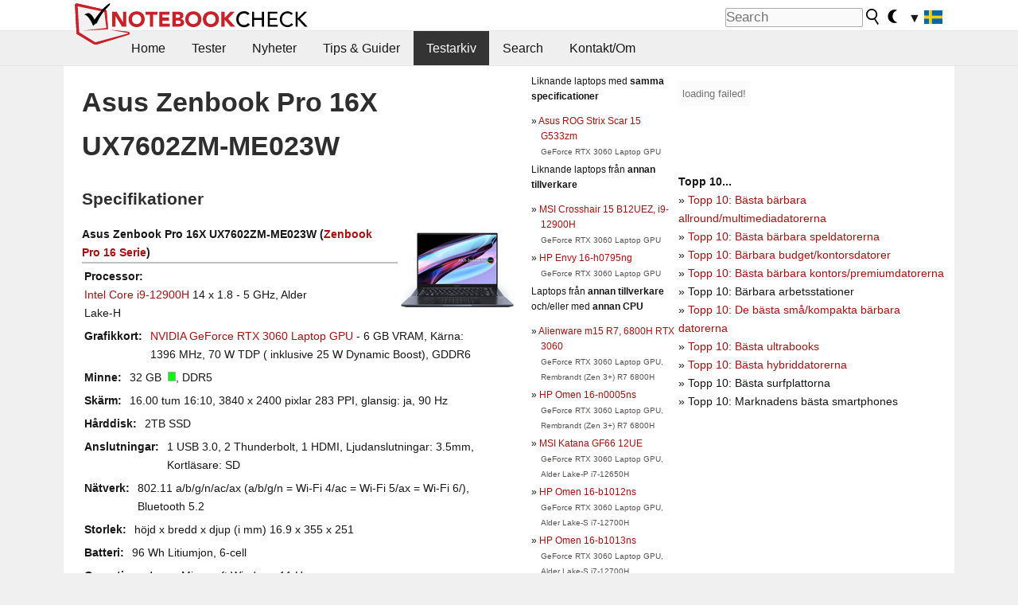

--- FILE ---
content_type: text/html; charset=utf-8
request_url: https://www.notebookcheck.se/Asus-Zenbook-Pro-16X-UX7602ZM-ME023W.645045.0.html
body_size: 21192
content:
<!DOCTYPE html>
<html lang="sv">
<head>

<meta charset="utf-8">





<meta name="generator" content="TYPO3 CMS">
<meta name="ROBOTS" content="INDEX,FOLLOW">
<meta name="description" content="Den här sidan innehåller tester och annan information om den bärbara datorn Asus Zenbook Pro 16X UX7602ZM-ME023W från serien Zenbook Pro 16.">
<meta name="content-language" content="SV">
<meta name="keywords" content="extern, arkiv, tidningar, webbsidor, tester, reviews, Asus, Zenbook Pro 16X UX7602ZM-ME023W, Zenbook Pro 16.,bärbar dator, laptop, notebook">


<link rel="stylesheet" type="text/css" href="fileadmin/templates/nbc_v5/notebookcheck.min.css?1768306407" media="all">







<title>Asus Zenbook Pro 16X UX7602ZM-ME023W - Notebookcheck.se</title><link rel="icon" href="/fileadmin/templates/nbc_v5/images/logo_nbc_small_shaded_interior_white.svg" type="image/svg+xml" sizes="any">
<link rel="icon" href="/fileadmin/templates/nbc_v5/images/logo_nbc_small_interior_white_192px.png" type="image/png" sizes="192x192">
<link rel="apple-touch-icon" sizes="180x180" href="/logo_nbc_small_shaded_interior_white_rectangular_180px.png">
<link rel="icon" href="/fileadmin/templates/nbc_v5/images/favicon.ico" type="image/ico">
<link rel="shortcut icon" href="/fileadmin/templates/nbc_v5/images/favicon.ico" type="image/ico">
<link rel="icon" type="image/png" sizes="32x32" href="/fileadmin/templates/nbc_v5/images/favicon-32x32.png">
<link rel="icon" type="image/png" sizes="16x16" href="/fileadmin/templates/nbc_v5/images/favicon-16x16.png">
<link rel="manifest" href="/site.webmanifest">
<link rel="mask-icon" href="logo_nbc_small_bw_touchicon.svg" color="red">
<meta name="msapplication-TileColor" content="#ffffff">
<meta name="msapplication-TileImage" content="/mstile-144x144.png">
<meta name="nbc_data_cached" content="18.01.2026 12:34" ><script async src="https://fundingchoicesmessages.google.com/i/pub-9885689965057708?ers=1"></script><script>(function() {function signalGooglefcPresent() {if (!window.frames['googlefcPresent']) {if (document.body) {const iframe = document.createElement('iframe'); iframe.style = 'width: 0; height: 0; border: none; z-index: -1000; left: -1000px; top: -1000px;'; iframe.style.display = 'none'; iframe.name = 'googlefcPresent'; document.body.appendChild(iframe);} else {setTimeout(signalGooglefcPresent, 0);}}}signalGooglefcPresent();})();</script><script data-cfasync="false">
window.googletag = window.googletag || { cmd: [] };

googletag.cmd.push(function() {

var mapping_billb = googletag.sizeMapping().
addSize([0, 0], []).
addSize([800, 300], [[800, 250],[728, 90]]).
addSize([970, 300], [[970, 250],[970, 90],[800, 250],[728, 90]]).
addSize([1100, 500], [[1100, 300],[970, 250],[970, 90],[800, 250],[728, 90]]).build();

var mapping_skys = googletag.sizeMapping().
addSize([0, 0], []).
addSize([1220, 500], [160, 600]).
addSize([1500, 500], [[300, 1050],[300, 600],[300, 250],[160, 600]]).build();

var mapping_topb = googletag.sizeMapping().
addSize([1160,200], [[728,90],[468,60],[320,100],[320,50],[300,50]]).
addSize([0, 0], []).
build();

var mapping_mainframe = googletag.sizeMapping().
addSize([0, 0], [[200, 200],[320, 50],[300, 50]]).
addSize([336, 400], [[300, 250], [336, 280], [250, 360], [200, 200], [320, 50], [300, 50]]).
addSize([1100, 600], [[240,400], [300, 600], [160, 600], [728, 200], [300, 250], [336, 280], [250, 360], [200, 200], [320, 50], [300, 50]]).build();

var mapping_lowerads = googletag.sizeMapping().
addSize([0,0], [[220,90],[250,250],[300,50],[300,100],[320,100]]).
addSize([728,300], [[220,90],[250,250],[300,50],[300,100],[320,100],[468,60],[728,90]]).
addSize([1100,300], [[220,90],[250,250],[300,50],[300,100],[320,100],[468,60],[728,90],[750,100],[750,200],[750,300],[764,100],[930,180],[970,90],[970,250],[1100,300]]).build();

var mapping_leftb = googletag.sizeMapping().
addSize([0, 0], []).
addSize([1450, 500], [[120, 700],[120, 600],[160, 600]]).build();

googletag.defineSlot('/1066427/OL_ContentAd', [[180, 150], [234, 60], [336, 280], [300, 250], [292, 30], [88, 31], [300, 50], [300, 31], [120, 60], [300, 100]], 'div-gpt-ad-1414573626553-1').addService(googletag.pubads());
googletag.defineSlot('/1066427/OL_Skyscraper', [[160, 600], [300, 1050], [300, 600], [300, 250]], 'div-gpt-ad-1414573626553-6').defineSizeMapping(mapping_skys).addService(googletag.pubads());
googletag.defineSlot('/1066427/OL_MidMainframe', [[200, 200], [240, 400], [250, 360], [300, 250], [300, 600], [336, 280], [160, 600], [320, 50], [300, 50]], 'div-gpt-ad-1414573626553-5').defineSizeMapping(mapping_mainframe).addService(googletag.pubads());
googletag.defineSlot('/1066427/OL_MidMainFrame2', [[200, 200], [240, 400], [250, 360], [300, 250], [300, 600], [336, 280], [160, 600], [320, 50], [300, 50]], 'div-gpt-ad-1414573626553-8').defineSizeMapping(mapping_mainframe).addService(googletag.pubads());
googletag.defineSlot('/1066427/OL_MidMainFrame3', [[200, 200], [240, 400], [250, 360], [300, 250], [300, 600], [336, 280], [160, 600], [320, 50], [300, 50]], 'div-gpt-ad-1414573626553-9').defineSizeMapping(mapping_mainframe).addService(googletag.pubads());
googletag.defineSlot('/1066427/OL_LowestMainFrame', [300, 250], 'div-gpt-ad-1414573626553-14').defineSizeMapping(mapping_mainframe).addService(googletag.pubads());
googletag.defineSlot('/1066427/OL_LeftBanner', [[160, 600], [300, 1050], [300, 600], [300, 250]], 'div-gpt-ad-1414573626553-11').defineSizeMapping(mapping_skys).addService(googletag.pubads());
googletag.defineSlot('/1066427/OL_LowerAd', [[220,90],[250,250],[300,50],[300,100],[320,100],[468,60],[728,90],[750,100],[750,200],[750,300],[764,100],[930,180],[970,90],[970,250],[1100,300]], 'div-gpt-ad-1414573626553-3').defineSizeMapping(mapping_lowerads).addService(googletag.pubads());
googletag.defineSlot('/1066427/footertag', [[220,90],[250,250],[300,50],[300,100],[320,100],[468,60],[728,90],[750,100],[750,200],[750,300],[764,100],[930,180],[970,90],[970,250],[1100,300]], 'div-gpt-ad-1414573626553-13').defineSizeMapping(mapping_lowerads).addService(googletag.pubads());
googletag.defineSlot('/1066427/OL_InContent', [[220,90],[250,250],[300,50],[300,100],[320,100],[468,60],[728,90],[738,150]], 'div-gpt-ad-1414573626553-15').addService(googletag.pubads());
});
</script>
<script>
googletag.cmd.push(function() {
googletag.pubads().setTargeting("pageuid", "645045");
googletag.pubads().setTargeting("domain", "https://www.notebookcheck.se/");
googletag.pubads().setTargeting("language", "sv");
googletag.pubads().setTargeting("layout", "0");
googletag.pubads().setTargeting("pagetype", "2");
});
</script>

<meta property="og:type" content="article">
<meta property="og:title" content="Asus Zenbook Pro 16X UX7602ZM-ME023W">
<meta property="og:description" content="Den här sidan innehåller tester och annan information om den bärbara datorn Asus Zenbook Pro 16X UX7602ZM-ME023W från serien Zenbook Pro 16.">
<meta property="og:locale" content="sv_SE.UTF-8">
<meta property="article:author" content="Stefan Hinum">
<meta property="og:site_name" content="Notebookcheck">
<meta property="og:url" content="https://www.notebookcheck.se/Asus-Zenbook-Pro-16X-UX7602ZM-ME023W.645045.0.html">
<script type="application/ld+json">{
    "@context": "http://schema.org/",
    "@type": "Article",
    "mainEntityOfPage": "https://www.notebookcheck.se/Asus-Zenbook-Pro-16X-UX7602ZM-ME023W.645045.0.html",
    "inLanguage": "sv",
    "headline": "Asus Zenbook Pro 16X UX7602ZM-ME023W",
    "datePublished": "2022-09-01T16:59:53+02:00",
    "dateModified": "2022-09-01T16:59:53+02:00",
    "description": "Den h\u00e4r sidan inneh\u00e5ller tester och annan information om den b\u00e4rbara datorn Asus Zenbook Pro 16X UX7602ZM-ME023W fr\u00e5n serien Zenbook Pro 16.",
    "author": {
        "@type": "Person",
        "name": "Stefan Hinum",
        "url": ""
    },
    "publisher": {
        "@type": "Organization",
        "logo": {
            "@type": "ImageObject",
            "url": "https://www.notebookcheck.com/fileadmin/templates/images/nbc_logo_small.png"
        },
        "name": "Notebookcheck"
    }
}</script>
<script data-cfasync="false">
  window.snigelPubConf = {
    "adengine": {
      "activeAdUnits": ["Sidebar_1","Sidebar_2","Sidebar_3","Bottom_Leaderboard","Video_Outstream","Mobile_Top","Mobile_adhesion","siderail_left","siderail_rigth"],
      "additionalGptAdSlotIds": ["div-gpt-ad-1560233850512-0", "div-gpt-ad-1414573626553-1", "div-gpt-ad-1414573626553-3", "div-gpt-ad-1414573626553-5", "div-gpt-ad-1414573626553-8", "div-gpt-ad-1414573626553-9", "div-gpt-ad-1414573626553-13", "div-gpt-ad-1414573626553-14", "div-gpt-ad-1414573626553-15"]
    }
  }
</script><script async data-cfasync="false" src="https://cdn.snigelweb.com/adengine/notebookcheck.net/loader.js"></script><script>
function nbc_pagecall() {
  var cookie = document.cookie.split(";");
  var call = 0;
  for(var i=0; i<cookie.length; i++) {
    var c = cookie[i];
    while (c.charAt(0)==' ') c = c.substring(1);
    if (c.indexOf("nbc_call=") == 0) call = c.substring(9,c.length);
  }
  call = parseInt(call);
  call++;
  if (call>2) call=3; // only 1, 2 or 3 as options
  googletag.cmd.push(function() {googletag.pubads().setTargeting("pagecall", String(call));});
  var expires = new Date();
  var days = 1;
  expires.setTime(expires.getTime() + (days*24*60*60*1000));
  document.cookie="nbc_call="+call+"; expires="+expires.toUTCString()+";path=/; SameSite=lax";
}
nbc_pagecall();
</script><script>  
function toggleMe(a){
var e=document.getElementById(a);  
if(e.style.display=="none" || e.style.maxHeight!=""){
 e.style.display="block";
 e.style.maxHeight="";
 if (document.getElementById(a+"_a1")) document.getElementById(a+"_a1").style.display="none";
 if (document.getElementById(a+"_a2")) document.getElementById(a+"_a2").style.display="";
 if (document.getElementById(a+"_gr")) document.getElementById(a+"_gr").style.display="none";
} else {
 e.style.display="none";
 if (document.getElementById(a+"_a1")) document.getElementById(a+"_a1").style.display="";
 if (document.getElementById(a+"_a2")) document.getElementById(a+"_a2").style.display="none";
 if (document.getElementById(a+"_gr")) document.getElementById(a+"_gr").style.display="";
}
return false;}
</script><link rel="canonical" href="https://www.notebookcheck.se/Asus-Zenbook-Pro-16X-UX7602ZM-ME023W.645045.0.html">
  <meta http-equiv="Content-Script-Type" content="text/javascript" />
  <meta http-equiv="Content-Style-Type" content="text/css" />
  <meta name="viewport" content="width=device-width, initial-scale=1" />

<script async src="https://www.googletagmanager.com/gtag/js?id=G-XLBGPKWB3N"></script>
<script>
  window.dataLayer = window.dataLayer || [];
  function gtag(){dataLayer.push(arguments);}
  gtag('js', new Date());
  gtag('config', 'G-XLBGPKWB3N',{'author':'Stefan Hinum','pagetype':'2','subpagetype':'0','responsible':'0'});
  gtag('event','externalreview',{'pagetype':'2'});</script><script data-sdk="l/1.1.11" data-cfasync="false" src="https://html-load.com/loader.min.js"></script>

<script>(function(){function t(){const n=["138630myoZBk","forEach","Failed to load script: ","getBoundingClientRect","width: 100vw; height: 100vh; z-index: 2147483647; position: fixed; left: 0; top: 0;","link,style","url","Script not found","as_modal_loaded","https://report.error-report.com/modal?eventId=","16786TcmGxT","as_","now","connection","setItem","appendChild","width","type","VGhlcmUgd2FzIGEgcHJvYmxlbSBsb2FkaW5nIHRoZSBwYWdlLiBQbGVhc2UgY2xpY2sgT0sgdG8gbGVhcm4gbW9yZS4=","write","https://","_fa_","textContent","addEventListener","Fallback Failed","concat","contains","10xAiBrV","remove","localStorage","split","name","href","message","display","documentElement","location","removeEventListener","getComputedStyle","recovery","check","script","https://report.error-report.com/modal?eventId=&error=Vml0YWwgQVBJIGJsb2NrZWQ%3D&domain=","onLine","host","querySelectorAll","2155698KMMbFy","170776OsGhHy","title",'/loader.min.js"]',"none","5350LkXazP","createElement","loader-check","style","https://error-report.com/report","currentScript","hostname","reload","append","245nBguiZ","error","7765587BWFbHQ","close-error-report","last_bfa_at","btoa","height","as_index","loader_light","1264110AkdKmx","from","iframe","toString","/loader.min.js","&domain=","src","3593828ajHNXs","data","rtt","10WqcZJl","charCodeAt","text","Cannot find currentScript","&error=","querySelector","https://report.error-report.com/modal?eventId=&error=","&url=","attributes","length","POST","setAttribute","outerHTML","map",'script[src*="//',"searchParams","value"];return(t=function(){return n})()}function n(o,e){const r=t();return(n=function(t,n){return r[t-=398]})(o,e)}(function(){const o=n,e=t();for(;;)try{if(480437===-parseInt(o(455))/1*(parseInt(o(482))/2)+parseInt(o(405))/3+-parseInt(o(435))/4+parseInt(o(438))/5*(parseInt(o(428))/6)+parseInt(o(419))/7*(-parseInt(o(406))/8)+parseInt(o(421))/9+-parseInt(o(410))/10*(-parseInt(o(465))/11))break;e.push(e.shift())}catch(t){e.push(e.shift())}})(),(()=>{"use strict";const t=n,o=t=>{const o=n;let e=0;for(let n=0,r=t[o(447)];n<r;n++)e=(e<<5)-e+t[o(439)](n),e|=0;return e},e=class{static[t(399)](){const n=t;var e,r;let c=arguments[n(447)]>0&&void 0!==arguments[0]?arguments[0]:n(398),a=!(arguments[n(447)]>1&&void 0!==arguments[1])||arguments[1];const i=Date[n(467)](),s=i-i%864e5,d=s-864e5,l=s+864e5,u=n(466)+o(c+"_"+s),w=n(466)+o(c+"_"+d),m=n(466)+o(c+"_"+l);return u!==w&&u!==m&&w!==m&&!(null!==(e=null!==(r=window[u])&&void 0!==r?r:window[w])&&void 0!==e?e:window[m])&&(a&&(window[u]=!0,window[w]=!0,window[m]=!0),!0)}};function r(o,e){const r=t;try{window[r(484)][r(469)](window[r(491)][r(403)]+r(476)+btoa(r(423)),Date[r(467)]()[r(431)]())}catch(t){}try{!async function(t,o){const e=r;try{if(await async function(){const t=n;try{if(await async function(){const t=n;if(!navigator[t(402)])return!0;try{await fetch(location[t(487)])}catch(t){return!0}return!1}())return!0;try{if(navigator[t(468)][t(437)]>1e3)return!0}catch(t){}return!1}catch(t){return!1}}())return;const r=await async function(t){const o=n;try{const n=new URL(o(414));n[o(453)][o(418)](o(472),o(427)),n[o(453)][o(418)](o(407),""),n[o(453)][o(418)](o(488),t),n[o(453)][o(418)](o(461),location[o(487)]);const e=await fetch(n[o(487)],{method:o(448)});return await e[o(440)]()}catch(t){return o(420)}}(t);document[e(404)](e(460))[e(456)]((t=>{const n=e;t[n(483)](),t[n(477)]=""}));let a=!1;window[e(478)](e(488),(t=>{const n=e;n(463)===t[n(436)]&&(a=!0)}));const i=document[e(411)](e(430));i[e(434)]=e(464)[e(480)](r,e(442))[e(480)](btoa(t),e(433))[e(480)](o,e(445))[e(480)](btoa(location[e(487)])),i[e(449)](e(413),e(459)),document[e(490)][e(470)](i);const s=t=>{const n=e;n(422)===t[n(436)]&&(i[n(483)](),window[n(492)](n(488),s))};window[e(478)](e(488),s);const d=()=>{const t=e,n=i[t(458)]();return t(409)!==window[t(493)](i)[t(489)]&&0!==n[t(471)]&&0!==n[t(425)]};let l=!1;const u=setInterval((()=>{if(!document[e(481)](i))return clearInterval(u);d()||l||(clearInterval(u),l=!0,c(t,o))}),1e3);setTimeout((()=>{a||l||(l=!0,c(t,o))}),3e3)}catch(n){c(t,o)}}(o,e)}catch(t){c(o,e)}}function c(n,o){const e=t;try{const t=atob(e(473));!1!==confirm(t)?location[e(487)]=e(444)[e(480)](btoa(n),e(433))[e(480)](o,e(445))[e(480)](btoa(location[e(487)])):location[e(417)]()}catch(t){location[e(487)]=e(401)[e(480)](o)}}(()=>{const n=t,o=t=>n(457)[n(480)](t);let c="";try{var a,i;null===(a=document[n(415)])||void 0===a||a[n(483)]();const t=null!==(i=function(){const t=n,o=t(426)+window[t(424)](window[t(491)][t(416)]);return window[o]}())&&void 0!==i?i:0;if(!e[n(399)](n(412),!1))return;const s="html-load.com,fb.html-load.com,content-loader.com,fb.content-loader.com"[n(485)](",");c=s[0];const d=document[n(443)](n(452)[n(480)](s[t],n(408)));if(!d)throw new Error(n(462));const l=Array[n(429)](d[n(446)])[n(451)]((t=>({name:t[n(486)],value:t[n(454)]})));if(t+1<s[n(447)])return function(t,o){const e=n,r=e(426)+window[e(424)](window[e(491)][e(416)]);window[r]=o}(0,t+1),void function(t,o){const e=n;var r;const c=document[e(411)](e(400));o[e(456)]((t=>{const n=e;let{name:o,value:r}=t;return c[n(449)](o,r)})),c[e(449)](e(434),e(475)[e(480)](t,e(432))),document[e(474)](c[e(450)]);const a=null===(r=document[e(415)])||void 0===r?void 0:r[e(450)];if(!a)throw new Error(e(441));document[e(474)](a)}(s[t+1],l);r(o(n(479)),c)}catch(t){try{t=t[n(431)]()}catch(t){}r(o(t),c)}})()})();})();</script>
<style>img.tx-nbc2fe-ersingle-image {margin-left:10px; margin-bottom:10px}div.ersingle_erelement {padding-bottom:5px;margin-bottom:5px;border-bottom: 1px dashed #DDDDDD}div.ersingle_erelement_own {background-color:var(--background-color-light);padding-bottom:5px;margin-bottom:5px;border-bottom: 1px dashed #DDDDDD}</style>
<meta name="googlebot-news" content="noindex" />
<style >div.specs{font-weight:bold;float:left;margin-right:10px}div.specs:after{content:": "}div.specs_header{font-weight:bold;margin-bottom:2px;border-bottom:2px solid #bfbfbf}span.specs_header_barebone{color:#aaa;font-weight:normal}div.specs_details{float:left;max-width:80%}div.specs_whole{font-size:0.9em;overflow:hidden;display:inline;}div.specs_element{padding:3px;clear:left;overflow:hidden}@media only screen and (max-width: 764px) {}</style>
<style>
							div.specs_indicator {
							border: 1px solid #aaa;
							width: 8px;
							height: 10px;
							display: inline-block;
						}
						div.specs_indicator_rest {
							background-color:#fff;
							width: 100%;
						}
						div.specs_indicator_color {
							width: 100%;
						}
						</style>
<link rel="stylesheet" type="text/css" href="typo3conf/ext/nbc2bestprice/res/bestprice.css?2026011812" /><script>var $sModPath="typo3conf/ext/nbc2bestprice/mod1/";</script><script>var $typo3Path="";</script><script>var $extPath="typo3conf/ext/nbc2bestprice/";</script><script src="typo3conf/ext/nbc2bestprice/res/bestprice.js?202601181234"></script>
<style>.nbcYTlink{position:absolute;top: calc(50% - 1rem);text-align:center;width:100%;z-index:9999;font-weight:bold;background-color:rgba(255, 255, 255, 0.7)}</style>
<style>.linkedart_type{display:inline-block;min-width:5em;text-align:right;color:#777}.linkedart_linebetween{line-height:0.5em}.linkart_spacer{display:inline-block;width:2em;text-align:center;color:#777}.linkedart_list{margin:1em 0}</style>

<style>
ol.related_ol {list-style-type:decimal;padding-left:18px}
li.related_li {}
span.related_date {color:var(--text-color-muted)}
span.related_pagetype {color:var(--text-color-muted);font-style:italic}
span.related_language {opacity:0.6}
</style>
<style>.socialarea {text-align:center}.socialarea a{color:#fff;display:inline-block;padding:.2em;margin:0 5px;height:2em;border-radius:10%;text-align:center;width:2em;background-color:#ffffff22;}.socialarea a:hover{text-decoration:none}.socialarea img,svg{vertical-align:middle;border:0}.socialarea .share_text{padding:.72em 1em;float:left}.socialarea .share_logo{padding:.1em}a.socialarea_twitter{background-color:black}a.socialarea_facebook{background-color:#3b5998}</style>

		<style type="text/css">
			.errelated_item {margin-left:1em;margin-top:4px;margin-bottom:4px;font-size:1em;}
			.errelated_item:before { content: "» "; margin-left:-1em; }
			.errelated_specs {color:#555555;font-size:0.8em;}
		</style>


<style>
.csc-space-before-15{margin-top: 15px !important;}
</style>
</head>
<body>

<header>

<div id="nbc_topbar">
<a href="/" id="nbc_logotop" title="Notebookcheck Home">
<img class="nbc_logo_alone" src="fileadmin/templates/nbc_v5/images/logo_alone_header.svg" alt="Notebookcheck Logo">
<img class="nbc_logo" src="fileadmin/templates/nbc_v5/images/logo_simplified_unicolor_t.svg" alt="Notebookcheck Logo">
</a>
<div id="nbc_searchbar"><form action="https://www.notebookcheck.se/Google-Search.110155.0.html" id="cse-search-box">
  <input type="hidden" name="cx" value="partner-pub-9323363027260837:ihk08qjhnqo" />
  <input type="hidden" name="cof" value="FORID:10" />
  <input type="hidden" name="ie" value="UTF-8" />
  <input id="nbc_searchbar_field" type="text" name="q" size="16" placeholder="Search"/>
  <button  type="submit" name="search" id="nbc_searchbar_button"></button>
</form>

<a href="#" id="darkmodeicon" onclick="setTheme('dark',true);return false;" style="display:inline-block">
<img src="/fileadmin/templates/images/moon-filled.svg" alt="dark mode" width="13" height="17">
</a>
<a href="#" id="lightmodeicon" onclick="setTheme('light',true);return false;" style="display:none">
<img src="/fileadmin/templates/images/sun-filled.svg" alt="light mode" width="13" height="17">
</a>

<div id="nbc_searchbar_lang">
<a href="#footer" onclick="
document.getElementById('langcontainer').classList.toggle('hideEl');
var el = document.getElementById('nbc_menubar');
el.style.overflow='auto';
el.style.height='auto';
el.style.paddingRight='0px';
el2 = document.getElementsByClassName('moremenu');
el2[0].style.display='none';
return false;
">
<span id="nbc_searchbar_la">&#9660;</span>
<img src="/fileadmin/templates/images/svg_flags/se.svg" width="23" height="17" alt="SE">
</a>
</div></div>
</div>

<div id="nbc_menubar">
<div id="navigation"><ul><li class="mainmenu" style="width:5em;visibility:hidden">&nbsp;</li><li class="mainmenu"><a href="Baerbara-datorer-laptops-tester-och-nyheter.69180.0.html">Home</a></li><li class="mainmenu"><a href="Tester.69193.0.html">Tester</a></li><li class="mainmenu"><a href="Nyheter.69273.0.html">Nyheter</a></li><li class="mainmenu"><a href="Tips-Guider.69196.0.html">Tips &amp; Guider</a></li><li class="mainmenu selected"><a href="Testarkiv.69214.0.html">Testarkiv</a></li><li class="mainmenu"><a href="Search.87709.0.html">Search</a></li><li class="mainmenu"><a href="Kontakt-Om.69195.0.html">Kontakt/Om</a></li><li class="moremenu"><a href="#" onclick="
var el = document.getElementById('nbc_menubar');
el.style.overflow='auto';
el.style.height='auto';
el.style.paddingRight='0px';
this.parentNode.style.display='none';
return false;
">...</a></li></ul><nav id="langcontainer" class="hideEl">
  <ul>
<li id="lang_flag_de"><a class="langlink" href="https://www.notebookcheck.com/" hreflang="de"><img src="/fileadmin/templates/images/svg_flags/de.svg" loading="lazy" alt="DE Flag"> Deutsch</a></li>
<li id="lang_flag_en"><a class="langlink" href="https://www.notebookcheck.net/" hreflang="en"><img src="/fileadmin/templates/images/svg_flags/us.svg" loading="lazy" alt="US Flag"> English</a></li>
<li id="lang_flag_es"><a class="langlink" href="https://www.notebookcheck.org/" hreflang="es"><img src="/fileadmin/templates/images/svg_flags/es.svg" loading="lazy" alt="ES Flag"> Español</a></li>
<li id="lang_flag_fr"><a class="langlink" href="https://www.notebookcheck.biz/" hreflang="fr"><img src="/fileadmin/templates/images/svg_flags/fr.svg" loading="lazy" alt="FR Flag"> Français</a></li>
<li id="lang_flag_it"><a class="langlink" href="https://www.notebookcheck.it/" hreflang="it"><img src="/fileadmin/templates/images/svg_flags/it.svg" loading="lazy" alt="IT Flag"> Italiano</a></li>
<li id="lang_flag_nl"><a class="langlink" href="https://www.notebookcheck.nl/" hreflang="nl"><img src="/fileadmin/templates/images/svg_flags/nl.svg" loading="lazy" alt="NL Flag"> Nederlands</a></li>
<li id="lang_flag_pl"><a class="langlink" href="https://www.notebookcheck.pl/" hreflang="pl"><img src="/fileadmin/templates/images/svg_flags/pl.svg" loading="lazy" alt="PL Flag"> Polski</a></li>
<li id="lang_flag_pt"><a class="langlink" href="https://www.notebookcheck.info/" hreflang="pt"><img src="/fileadmin/templates/images/svg_flags/pt.svg" loading="lazy" alt="PT Flag"> Português</a></li>
<li id="lang_flag_ru"><a class="langlink" href="https://www.notebookcheck-ru.com/" hreflang="ru"><img src="/fileadmin/templates/images/svg_flags/ru.svg" loading="lazy" alt="RU Flag"> Русский</a></li>
<li id="lang_flag_tr"><a class="langlink" href="https://www.notebookcheck-tr.com/" hreflang="tr"><img src="/fileadmin/templates/images/svg_flags/tr.svg" loading="lazy" alt="TR Flag"> Türkçe</a></li>
<li id="lang_flag_se"><a class="langlink" href="https://www.notebookcheck.se/" hreflang="se"><img src="/fileadmin/templates/images/svg_flags/se.svg" loading="lazy" alt="SE Flag"> Svenska</a></li>
<li id="lang_flag_cn"><a class="langlink" href="https://www.notebookcheck-cn.com/" hreflang="zh"><img src="/fileadmin/templates/images/svg_flags/cn.svg" loading="lazy" alt="CN Flag"> Chinese</a></li>
<li id="lang_flag_hu"><a class="langlink" href="https://www.notebookcheck-hu.com/" hreflang="hu"><img src="/fileadmin/templates/images/svg_flags/hu.svg" loading="lazy" alt="HU Flag"> Magyar</a></li>
</ul>
</nav><script>document.getElementById('lang_flag_se').classList.toggle('selected');</script></div>
</div>

</header>

<div id="nbc_bb"></div>


<main>
<div id="nbc_intro"></div>
<div id="nbc_main">

 <div id="nbc_topb"></div>
 <div id="nbc_skys"><div id="adngin-siderail_rigth-0"></div></div>
 <div id="nbc_leftb"><div id="adngin-siderail_left-0" style="float:right"></div></div>

 <div id="nbc_contentcontainer">

  <div id="nbc_contentcolumns">
   <div id="nbc_breadcrumb"></div>
   <div id="nbc_maincontent">
    <div id="content"><div id="c8887604" class="ttcl_10 csc-frame csc-frame-indent"><div class="tx-nbc2fe-pi1">
		<h1 style="font-size:2.1em">Asus Zenbook Pro 16X UX7602ZM-ME023W</h1><h2 style="margin-top:0">Specifikationer</h2><a href="uploads/tx_nbc2/ASUSZenbookPro16X-UX7602__1_.jpg" class="lightbox" data-fancybox="lightbox" target="_blank"><img src="typo3temp/_processed_/b/c/csm_ASUSZenbookPro16X-UX7602__1__fc99df3ed5.jpg" width="150" height="113"  class="tx-nbc2fe-ersingle-image" align="right"  alt="Asus Zenbook Pro 16X UX7602ZM-ME023W" title="Asus Zenbook Pro 16X UX7602ZM-ME023W" ></a><div class="specs_whole "><div class="specs_header">Asus&nbsp;Zenbook Pro 16X UX7602ZM-ME023W (<a href="Asus-Zenbook-Pro-16-serien.655097.0.html">Zenbook Pro 16 Serie</a>)</div><div class="specs_element"><div class="specs">Processor</div><div class="specs_details"><a href="https://www.notebookcheck.se/Intel-Alder-Lake-P-i9-12900H-Notebook-Processor.774006.0.html">Intel Core i9-12900H</a> 14 x 1.8 - 5&nbsp;GHz, Alder Lake-H</div></div><div class="specs_element"><div class="specs">Grafikkort</div><div class="specs_details"><a href="https://www.notebookcheck.se/NVIDIA-GeForce-RTX-3060-Laptop-GPU-benchmarks-prestanda-specifikationer.554630.0.html">NVIDIA GeForce RTX 3060 Laptop GPU</a> - 6&nbsp;GB&nbsp;VRAM, Kärna: 1396&nbsp;MHz, 70&nbsp;W&nbsp;TDP ( inklusive 25&nbsp;W&nbsp;Dynamic Boost), GDDR6</div></div><div class="specs_element"><div class="specs">Minne</div><div class="specs_details">32&nbsp;GB&nbsp; <div class="specs_indicator"><div class="specs_indicator_rest" style="height:0%"></div><div class="specs_indicator_color" style="height:100%; background-color:#00ff00"></div></div>, DDR5</div></div><div class="specs_element"><div class="specs">Skärm</div><div class="specs_details">16.00 tum 16:10, 3840 x 2400 pixlar 283 PPI, glansig:&nbsp;ja, 90&nbsp;Hz</div></div><div class="specs_element"><div class="specs">Hårddisk</div><div class="specs_details"> 2TB SSD</div></div><div class="specs_element"><div class="specs">Anslutningar</div><div class="specs_details">1 USB 3.0, 2 Thunderbolt, 1 HDMI, Ljudanslutningar: 3.5mm, Kortläsare: SD</div></div><div class="specs_element"><div class="specs">Nätverk</div><div class="specs_details">802.11 a/b/g/n/ac/ax (a/b/g/n = Wi-Fi&nbsp;4/ac = Wi-Fi&nbsp;5/ax = Wi-Fi&nbsp;6/), Bluetooth 5.2</div></div><div class="specs_element"><div class="specs">Storlek</div><div class="specs_details">höjd x bredd x djup (i mm) 16.9 x 355 x 251</div></div><div class="specs_element"><div class="specs">Batteri</div><div class="specs_details">96&nbsp;Wh Litiumjon, 6-cell</div></div><div class="specs_element"><div class="specs">Operativsystem</div><div class="specs_details">Microsoft Windows 11 Home</div></div><div class="specs_element"><div class="specs">Kamera</div><div class="specs_details">Webbkamera: HD 720p IR</div></div><div class="specs_element"><div class="specs">Övrigt</div><div class="specs_details">Högtalare: Stereo, Tangentbord: Chiclet, Tangentbordsbelysning: ja, 24 Månader Garanti</div></div><div class="specs_element"><div class="specs">Vikt</div><div class="specs_details">2.4&nbsp;kg</div></div><div class="specs_element"><div class="specs">Länkar</div><div class="specs_details"><a href='http://www.asus.de/' target='_blank'>Asus hemsida</a><br><a href='https://www.asus.com/de/Laptops/' target='_blank'>Asus kategori</a><br></div></div></div><p style="font-size:1px;height:1px;clear:left;padding:0px;margin:0px;">&nbsp;</p><div style="text-align:center;"></div><script>load_pricecompare("331686","0131421001768736065","sv","left");</script><h2 id="h_pricecompare_331686_0131421001768736065">Price comparison</h2>
									<p id="modelname_pricecompare_left_331686_0131421001768736065" class="pc_modelname"></p><div id="pricecompare_table_review_left_331686_0131421001768736065" class="left"></div><div class="hreview-aggregate" style="clear:left;">
                    <span class="item" style="display:none;"><span class="fn">Asus Zenbook Pro 16X UX7602ZM-ME023W</span></span>
                    <b>Medelpoäng:</b> <span style="color:#83af4b; font-weight:bold; font-size:large; border: 0px dotted #999999;padding: 0px;" class="rating"><span class="average">83.78%</span> - bra</span><br><small>Ett genomsnitt på 
                    <span class="votes">9</span> poäng (från
                        <span class="count">17</span> recensioner)</small></div>
<div style="color:var(--text-color-muted); font-style:italic; clear:left;">pris:&nbsp;88%, prestanda:&nbsp;88%, funktioner:&nbsp;-&nbsp;%, skärm:&nbsp;90% mobilitet:&nbsp;95%, design:&nbsp;92%, ergonomi:&nbsp;-&nbsp;%, ljudnivå/temp:&nbsp;-&nbsp;%</div><div id="div-gpt-ad-1587636523902-0"><script>googletag.cmd.push(function() { googletag.display("div-gpt-ad-1587636523902-0"); });</script></div><script type="application/ld+json">{
    "@context": "http://schema.org/",
    "@type": "Product",
    "name": "Asus Zenbook Pro 16X UX7602ZM-ME023W",
    "inLanguage": "sv",
    "brand": {
        "@type": "Brand",
        "name": "Asus"
    },
    "image": {
        "@type": "ImageObject",
        "width": 1200,
        "height": 675,
        "url": "https://www.notebookcheck.net/typo3temp/_processed_/b/c/csm_ASUSZenbookPro16X-UX7602__1__fc99df3ed5.jpg"
    },
    "aggregateRating": {
        "itemReviewed": 17,
        "@type": "AggregateRating",
        "ratingCount": 9,
        "worstRating": 0,
        "bestRating": 100,
        "ratingValue": 83.799999999999997
    }
}</script>
<h2>Tester av Asus Zenbook Pro 16X UX7602ZM-ME023W</h2><div class="ersingle_erelement"> <b>[REVIEW] ASUS Zenbook Pro 16X OLED (UX7602) - Setting the standard</b><br>Källa: <a href='https://www.youtube.com/watch?v=dSW0y1C2akQ' rel='nofollow' target='_BLANK'>Laptop Media</a> <img src="https://www.notebookcheck.se/typo3conf/ext/nbc2div/images/lang_s_2.gif" border="0" alt="Engelska" /><br> Fristående test, finns online, Medellängd, Datum: 03/06/2023<br><div class="tx-nbc2fe-ersingle">
		<div style="max-width:738px;"><div style="position:relative;padding-bottom:56.25%;padding-top:25px;height:0"><iframe id="nbcYT_268365" name="nbcYT_268365" style="background-color:rgba(0,0,0,0.1);position:absolute;top:0;left:0;width:100%;height:100%" src="https://www.youtube-nocookie.com/embed/dSW0y1C2akQ"   title="YouTube Video Player" allow="accelerometer; autoplay; clipboard-write; encrypted-media; gyroscope; picture-in-picture; web-share" referrerpolicy="strict-origin-when-cross-origin" allowfullscreen></iframe></div></div>
	</div>
	</div><div class="ersingle_erelement"> <b>ASUS Zenbook Pro 16X OLED (UX7602) review – a truly magical device</b><br>Källa: <a href='https://laptopmedia.com/review/asus-zenbook-pro-16x-oled-ux7602-review-a-truly-magical-device/' rel='nofollow' target='_BLANK'>Laptop Media</a> <img src="https://www.notebookcheck.se/typo3conf/ext/nbc2div/images/lang_s_2.gif" border="0" alt="Engelska" /> <a href="https://translate.google.com/translate?tl=SV&sl=EN&hl=SV&js=y&prev=hp&u=https%3A%2F%2Flaptopmedia.com%2Freview%2Fasus-zenbook-pro-16x-oled-ux7602-review-a-truly-magical-device%2F" rel="nofollow" target="_BLANK">EN&rarr;SV</a><br>ASUS has once again created a no-compromise laptop. It won’t come cheap, but it can do everything it’s meant to – if not even more. The SD card slot makes it extremely easy for photographers to step into work right in, while the display is an absolute beauty. ASUS Zenbook Pro 16X OLED (UX7602)’s 4K OLED panel has comfortable viewing angles, super quick pixel response times, and a practically infinite contrast ratio. This leads to true blacks, which really make the image pop. What also helps, in this case, is the full sRGB and DCI-P3 coverage. Its default settings produce a really accurate image in terms of the aforementioned color standards. Not only that, but the “MyASUS” app offers a ton of control over your display, which is nice. Our configuration was equipped with the Core i9-12900H, and an RTX 3060 with 95W of TGP. It is amazing in terms of performance. However, we have to mention that Intel’s 13th Gen CPUs, and NVIDIA’s RTX 4000 GPUs are right around the corner. And ASUS confirms that it will sell this very laptop with both of the newcomers in the near future.<br> Fristående test, finns online, Mycket lång, Datum: 02/10/2023<br></div><div class="ersingle_erelement"> <b>How to open ASUS Zenbook Pro 16X OLED (UX7602) - disassembly and upgrade options</b><br>Källa: <a href='https://www.youtube.com/watch?v=CGmkrdjIP0A' rel='nofollow' target='_BLANK'>Laptop Media</a> <img src="https://www.notebookcheck.se/typo3conf/ext/nbc2div/images/lang_s_2.gif" border="0" alt="Engelska" /><br> Stöd, finns online, Kort, Datum: 02/10/2023<br><div class="tx-nbc2fe-ersingle">
		<div style="max-width:738px;"><div style="position:relative;padding-bottom:56.25%;padding-top:25px;height:0"><iframe id="nbcYT_268336" name="nbcYT_268336" style="background-color:rgba(0,0,0,0.1);position:absolute;top:0;left:0;width:100%;height:100%" src="https://www.youtube-nocookie.com/embed/CGmkrdjIP0A"   title="YouTube Video Player" allow="accelerometer; autoplay; clipboard-write; encrypted-media; gyroscope; picture-in-picture; web-share" referrerpolicy="strict-origin-when-cross-origin" allowfullscreen></iframe></div></div>
	</div>
	</div><div class="ersingle_erelement"><span style="color:#83af4b; font-size:medium; float:left; padding:5px;" class="rating"><span class="average">80%</span></span> <b>Asus ZenBook Pro 16X OLED review: colourful creator</b><br>Källa: <a href='https://www.stuff.tv/review/asus-zenbook-pro-16x-oled-review/' rel='nofollow' target='_BLANK'>Stuff TV</a> <img src="https://www.notebookcheck.se/typo3conf/ext/nbc2div/images/lang_s_2.gif" border="0" alt="Engelska" /> <a href="https://translate.google.com/translate?tl=SV&sl=EN&hl=SV&js=y&prev=hp&u=https%3A%2F%2Fwww.stuff.tv%2Freview%2Fasus-zenbook-pro-16x-oled-review%2F" rel="nofollow" target="_BLANK">EN&rarr;SV</a> <a href="https://web.archive.org/web/20220000000000*/https://www.stuff.tv/review/asus-zenbook-pro-16x-oled-review/" rel="nofollow">Archive.org version</a><br>It’s got plenty of competition; too: the MacBook Pro 16 is far cheaper if you settle for the slower M1 Pro chip, and the £3299 price of the M1 Max model isn’t too far beyond the Zenbook. Stick with Windows, ditch the OLED display, and you’ll find i9-12900H laptops with faster GPUs for hundreds of pounds less. For creative quality, though, the OLED display is untouchable. The Zenbook then bolsters its screen with great performance and a sleek chassis. It’s a powerhouse that any serious creative should consider.<br> Fristående test, finns online, Medellängd, Datum: 10/26/2022<br><b>Betyg:</b> <b>Totalpoäng</b>: 80%</div><div class="ersingle_erelement"><span style="color:#83af4b; font-size:medium; float:left; padding:5px;" class="rating"><span class="average">80%</span></span> <b>Asus ZenBook Pro 16X OLED (2022) Review</b><br>Källa: <a href='https://www.trustedreviews.com/reviews/asus-zenbook-pro-16x-oled-2022' rel='nofollow' target='_BLANK'>Trusted Reviews</a> <img src="https://www.notebookcheck.se/typo3conf/ext/nbc2div/images/lang_s_2.gif" border="0" alt="Engelska" /> <a href="https://translate.google.com/translate?tl=SV&sl=EN&hl=SV&js=y&prev=hp&u=https%3A%2F%2Fwww.trustedreviews.com%2Freviews%2Fasus-zenbook-pro-16x-oled-2022" rel="nofollow" target="_BLANK">EN&rarr;SV</a> <a href="https://web.archive.org/web/20220000000000*/https://www.trustedreviews.com/reviews/asus-zenbook-pro-16x-oled-2022" rel="nofollow">Archive.org version</a><br>The OLED screen supplies exceptional quality for creative workloads, and elsewhere the Asus has huge power, great ergonomics and plenty of connectivity. It’s a professional powerhouse, although it’s not the laptop to buy if you want great battery life or a light chassis.<br> Fristående test, finns online, Medellängd, Datum: 10/12/2022<br><b>Betyg:</b> <b>Totalpoäng</b>: 80%</div><div class="ersingle_erelement"> <b>ASUS Zenbook Pro 16X OLED (UX7602) Review</b><br>Källa: <a href='https://www.yugatech.com/gadget-reviews/asus-zenbook-pro-16x-oled-ux7602-review/' rel='nofollow' target='_BLANK'>Yugatech</a> <img src="https://www.notebookcheck.se/typo3conf/ext/nbc2div/images/lang_s_2.gif" border="0" alt="Engelska" /> <a href="https://translate.google.com/translate?tl=SV&sl=EN&hl=SV&js=y&prev=hp&u=https%3A%2F%2Fwww.yugatech.com%2Fgadget-reviews%2Fasus-zenbook-pro-16x-oled-ux7602-review%2F" rel="nofollow" target="_BLANK">EN&rarr;SV</a> <a href="https://web.archive.org/web/20220000000000*/https://www.yugatech.com/gadget-reviews/asus-zenbook-pro-16x-oled-ux7602-review/" rel="nofollow">Archive.org version</a><br>The ASUS Zenbook Pro 16X OLED is a premium laptop with a premium build quality plus a premium price tag. For creatives out there though, or those looking for a laptop that really pushes productivity? Then this should be one you should consider. It comes with a powerhouse of a processor that will surely last you years, and a GPU that might be mid-tier when it comes to gaming but will be more than enough for power hungry creators out there. That beautiful screen really makes this laptop pop and with a build quality that is a step up versus most other Windows laptops out there, it’s hard to find a lot of faults with the ASUS Zenbook Pro 16X OLED. I think it is a device that knows who its market is and is unapologetic in targeting that specific consumer base. So if you’re interested in the device, it is priced at PHP 239,995 and comes with a free 3 month subscription to Adobe Creative Cloud.<br> Fristående test, finns online, Lång, Datum: 09/07/2022<br></div><div class="ersingle_erelement"><span style="color:#83af4b; font-size:medium; float:left; padding:5px;" class="rating"><span class="average">80%</span></span> <b>ASUS ZenBook Pro 16X OLED review: a MacBook Pro killer?</b><br>Källa: <a href='https://www.91mobiles.com/hub/asus-zenbook-pro-16x-oled-review/' rel='nofollow' target='_BLANK'>91mobiles</a> <img src="https://www.notebookcheck.se/typo3conf/ext/nbc2div/images/lang_s_2.gif" border="0" alt="Engelska" /> <a href="https://translate.google.com/translate?tl=SV&sl=EN&hl=SV&js=y&prev=hp&u=https%3A%2F%2Fwww.91mobiles.com%2Fhub%2Fasus-zenbook-pro-16x-oled-review%2F" rel="nofollow" target="_BLANK">EN&rarr;SV</a> <a href="https://web.archive.org/web/20220000000000*/https://www.91mobiles.com/hub/asus-zenbook-pro-16x-oled-review/" rel="nofollow">Archive.org version</a><br>Most of my friends who are into filmmaking, cinematography, photo editing, and so on, have traditionally been MacBook users. The ASUS ZenBook Pro 16X OLED genuinely has the ability to make them switch. I did show the laptop to one of my friends and he was in awe of the display and audio quality on the ZenBook Pro. Pricing plays a key role here and the laptop’s hefty starting cost of Rs 2,49,990 can put a big dent in your wallet. However, when compared to the MacBook Pro 16-inch with the M1 Pro chipset, you are getting a much better deal in just about every aspect of a laptop experience, except perhaps the battery life. The ZenBook Pro 16X OLED has all the elements to make it the portable creative machine of choice for most use cases.<br> Fristående test, finns online, Medellängd, Datum: 08/24/2022<br><b>Betyg:</b> <b>Totalpoäng</b>: 80%</div><div class="ersingle_erelement"><span style="color:#83af4b; font-size:medium; float:left; padding:5px;" class="rating"><span class="average">83%</span></span> <b>Geek Review: ASUS Zenbook Pro 16X OLED (UX7602)</b><br>Källa: <a href='https://geekculture.co/geek-review-asus-zenbook-pro-16x-oled-ux7602/' rel='nofollow' target='_BLANK'>Geek Culture</a> <img src="https://www.notebookcheck.se/typo3conf/ext/nbc2div/images/lang_s_2.gif" border="0" alt="Engelska" /> <a href="https://translate.google.com/translate?tl=SV&sl=EN&hl=SV&js=y&prev=hp&u=https%3A%2F%2Fgeekculture.co%2Fgeek-review-asus-zenbook-pro-16x-oled-ux7602%2F" rel="nofollow" target="_BLANK">EN&rarr;SV</a> <a href="https://web.archive.org/web/20220000000000*/https://geekculture.co/geek-review-asus-zenbook-pro-16x-oled-ux7602/" rel="nofollow">Archive.org version</a><br>The combination of power-hungry hardware and an OLED display means battery life could be a concern, so the laptop comes juiced with a 96-watt hour battery. On paper, it’s estimated to last around 10 hours; in a real-world scenario, the battery life clocked a runtime of around nine hours on standard usage (surfing the Internet, listening to music on Spotify, watching YouTube videos, working on Google Drive and WordPress, and chatting on Telegram and Discord). That isn’t too far off ASUS’ claim, and should be sufficient to last users through an 8-hour workday. At S$4,999, the Zenbook Pro 16X OLED can be quite the investment, but it’s one that pays off handsomely several times over. The laptop is a powerful machine for both work and play, topped off with the graceful flourish of a modest, hardy design, beautiful visuals, smooth performance, and excellent cooling. Just be mindful of its heft, limited ASUS Dial app support, and for creative professionals, the weakened video editing capability.<br> Fristående test, finns online, Medellängd, Datum: 07/14/2022<br><b>Betyg:</b> <b>Totalpoäng</b>: 83% pris: 85% prestanda: 90% design: 90%</div><div class="ersingle_erelement"><span style="color:#83af4b; font-size:medium; float:left; padding:5px;" class="rating"><span class="average">80%</span></span> <b>Asus ZenBook Pro 16X review (2022 UX7602ZM – Core i9-12900H, RTX 3060, OLED)</b><br>Källa: <a href='https://www.ultrabookreview.com/56965-asus-zenbook-pro-16x-review/' rel='nofollow' target='_BLANK'>Ultrabook Review</a> <img src="https://www.notebookcheck.se/typo3conf/ext/nbc2div/images/lang_s_2.gif" border="0" alt="Engelska" /> <a href="https://translate.google.com/translate?tl=SV&sl=EN&hl=SV&js=y&prev=hp&u=https%3A%2F%2Fwww.ultrabookreview.com%2F56965-asus-zenbook-pro-16x-review%2F" rel="nofollow" target="_BLANK">EN&rarr;SV</a> <a href="https://web.archive.org/web/20220000000000*/https://www.ultrabookreview.com/56965-asus-zenbook-pro-16x-review/" rel="nofollow">Archive.org version</a><br>Asus made this laptop for content creators and professionals who value a premium design and mostly uncompromised ergonomics, in a bundle that offers an interesting mix of looks, good inputs and IO, a beautiful OLED display, a big battery, and fair performance with most applications. At the same time, the mid-tier GPU capabilities in a full-size chassis weighing 5.2 lbs (2.4 kilos) might not be justifiable for some of you at the prices asked for this series at launch.<br> Fristående test, finns online, Lång, Datum: 07/14/2022<br><b>Betyg:</b> <b>Totalpoäng</b>: 80%</div><div class="ersingle_erelement"><span style="color:#83af4b; font-size:medium; float:left; padding:5px;" class="rating"><span class="average">85%</span></span> <b>Asus Zenbook Pro 16X OLED (UX7602) review: A high-spec creator laptop with a superb screen and tilting keyboard</b><br>Källa: <a href='https://www.zdnet.com/article/asus-zenbook-pro-16x-oled-ux7602-review/' rel='nofollow' target='_BLANK'>Zdnet.com</a> <img src="https://www.notebookcheck.se/typo3conf/ext/nbc2div/images/lang_s_2.gif" border="0" alt="Engelska" /> <a href="https://translate.google.com/translate?tl=SV&sl=EN&hl=SV&js=y&prev=hp&u=https%3A%2F%2Fwww.zdnet.com%2Farticle%2Fasus-zenbook-pro-16x-oled-ux7602-review%2F" rel="nofollow" target="_BLANK">EN&rarr;SV</a> <a href="https://web.archive.org/web/20220000000000*/https://www.zdnet.com/article/asus-zenbook-pro-16x-oled-ux7602-review/" rel="nofollow">Archive.org version</a><br>The Asus Zenbook Pro 16X OLED (UX7602) is large and powerful laptop. It's robustly designed, with an unusual angled keyboard, a large trackpad with an integrated number pad and the Asus Dial, as well as an excellent 16-inch OLED touch screen. The fancy keyboard backlighting might be a bit over the top for some, but the Core i9 processor, 2TB of storage, excellent speakers and even the FHD IR webcam mark this laptop out as special. Just be aware of potential limitations of battery life and the Asus Dial's limited application support.<br> Fristående test, finns online, Kort, Datum: 07/04/2022<br><b>Betyg:</b> <b>Totalpoäng</b>: 85%</div><div class="ersingle_erelement"> <b>ASUS Zenbook Pro 16X OLED</b><br>Källa: <a href='https://17zollnotebookstest.de/asus-zenbook-pro-16x-oled-test/' rel='nofollow' target='_BLANK'>15 Zoll Notebooks Test</a> <img src="https://www.notebookcheck.se/typo3conf/ext/nbc2div/images/lang_s_1.gif" border="0" alt="Tyska" /> <a href="https://translate.google.com/translate?tl=SV&sl=DE&hl=SV&js=y&prev=hp&u=https%3A%2F%2F17zollnotebookstest.de%2Fasus-zenbook-pro-16x-oled-test%2F" rel="nofollow" target="_BLANK">DE&rarr;SV</a> <a href="https://web.archive.org/web/20220000000000*/https://17zollnotebookstest.de/asus-zenbook-pro-16x-oled-test/" rel="nofollow">Archive.org version</a><br> Fristående test, finns online, Lång, Datum: 07/13/2022<br></div><div class="ersingle_erelement"><span style="color:#4baf4e; font-size:medium; float:left; padding:5px;" class="rating"><span class="average">95%</span></span> <b>ASUS Zenbook Pro 16X OLED, review completa en español</b><br>Källa: <a href='https://www.gameit.es/asus-zenbook-pro-16x-oled-review-completa-en-espanol/' rel='nofollow' target='_BLANK'>Game IT</a> <img src="https://www.notebookcheck.se/typo3conf/ext/nbc2div/images/lang_s_3.gif" border="0" alt="Spanska" /> <a href="https://translate.google.com/translate?tl=SV&sl=ES&hl=SV&js=y&prev=hp&u=https%3A%2F%2Fwww.gameit.es%2Fasus-zenbook-pro-16x-oled-review-completa-en-espanol%2F" rel="nofollow" target="_BLANK">ES&rarr;SV</a> <a href="https://web.archive.org/web/20220000000000*/https://www.gameit.es/asus-zenbook-pro-16x-oled-review-completa-en-espanol/" rel="nofollow">Archive.org version</a><br> Fristående test, finns online, Medellängd, Datum: 11/14/2022<br><b>Betyg:</b> <b>Totalpoäng</b>: 95% design: 90%</div><div class="ersingle_erelement"> <b>Asus Zenbook Pro 16X OLED UX7602</b><br>Källa: <a href='https://www.noticias3d.com/articulo.asp?idarticulo=3422' rel='nofollow' target='_BLANK'>Noticias 3D</a> <img src="https://www.notebookcheck.se/typo3conf/ext/nbc2div/images/lang_s_3.gif" border="0" alt="Spanska" /> <a href="https://translate.google.com/translate?tl=SV&sl=ES&hl=SV&js=y&prev=hp&u=https%3A%2F%2Fwww.noticias3d.com%2Farticulo.asp%3Fidarticulo%3D3422" rel="nofollow" target="_BLANK">ES&rarr;SV</a> <a href="https://web.archive.org/web/20220000000000*/https://www.noticias3d.com/articulo.asp?idarticulo=3422" rel="nofollow">Archive.org version</a><br> Fristående test, finns online, Mycket lång, Datum: 07/05/2022<br></div><div class="ersingle_erelement"><span style="color:#4baf4e; font-size:medium; float:left; padding:5px;" class="rating"><span class="average">91%</span></span> <b>Test Asus Zenbook Pro 16X OLED : le culturiste en costard cravate</b><br>Källa: <a href='https://www.presse-citron.net/test-asus-zenbook-pro-16x-oled-le-culturiste-en-costard-cravate/' rel='nofollow' target='_BLANK'>Presse Citron</a> <img src="https://www.notebookcheck.se/typo3conf/ext/nbc2div/images/lang_s_7.gif" border="0" alt="Franska" /> <a href="https://translate.google.com/translate?tl=SV&sl=FR&hl=SV&js=y&prev=hp&u=https%3A%2F%2Fwww.presse-citron.net%2Ftest-asus-zenbook-pro-16x-oled-le-culturiste-en-costard-cravate%2F" rel="nofollow" target="_BLANK">FR&rarr;SV</a> <a href="https://web.archive.org/web/20220000000000*/https://www.presse-citron.net/test-asus-zenbook-pro-16x-oled-le-culturiste-en-costard-cravate/" rel="nofollow">Archive.org version</a><br> Fristående test, finns online, Lång, Datum: 08/22/2022<br><b>Betyg:</b> <b>Totalpoäng</b>: 91% pris: 90% prestanda: 85% skärm: 90% mobilitet: 95% design: 95%</div><div class="ersingle_erelement"><span style="color:#83af4b; font-size:medium; float:left; padding:5px;" class="rating"><span class="average">80%</span></span> <b>Test Asus Zenbook Pro 16X OLED : un PC premium presque parfait, mais qui en fait beaucoup trop</b><br>Källa: <a href='https://www.phonandroid.com/test-asus-zenbook-pro-16x-oled.html' rel='nofollow' target='_BLANK'>Phonandroid</a> <img src="https://www.notebookcheck.se/typo3conf/ext/nbc2div/images/lang_s_7.gif" border="0" alt="Franska" /> <a href="https://translate.google.com/translate?tl=SV&sl=FR&hl=SV&js=y&prev=hp&u=https%3A%2F%2Fwww.phonandroid.com%2Ftest-asus-zenbook-pro-16x-oled.html" rel="nofollow" target="_BLANK">FR&rarr;SV</a> <a href="https://web.archive.org/web/20220000000000*/https://www.phonandroid.com/test-asus-zenbook-pro-16x-oled.html" rel="nofollow">Archive.org version</a><br> Fristående test, finns online, Mycket lång, Datum: 07/04/2022<br><b>Betyg:</b> <b>Totalpoäng</b>: 80%</div><div class="ersingle_erelement"> <b>Trên tay ASUS Zenbook Pro 14 Duo OLED: Hai màn hình độc đáo, cấu hình i9-12900H + RTX 3050Ti, giá 65.99 triệu</b><br>Källa: <a href='https://cellphones.com.vn/sforum/tren-tay-asus-zenbook-pro-14-duo-oled-hai-man-hinh-doc-dao-cau-hinh-khung-i9-12900h-rtx-3050ti-gia-65-99-trieu' rel='nofollow' target='_BLANK'>Cell Phones</a> <img src="https://www.notebookcheck.se/typo3conf/ext/nbc2div/images/lang_s_13.gif" border="0" alt="" /> <a href="https://translate.google.com/translate?tl=SV&sl=VN&hl=SV&js=y&prev=hp&u=https%3A%2F%2Fcellphones.com.vn%2Fsforum%2Ftren-tay-asus-zenbook-pro-14-duo-oled-hai-man-hinh-doc-dao-cau-hinh-khung-i9-12900h-rtx-3050ti-gia-65-99-trieu" rel="nofollow" target="_BLANK">VN&rarr;SV</a> <a href="https://web.archive.org/web/20220000000000*/https://cellphones.com.vn/sforum/tren-tay-asus-zenbook-pro-14-duo-oled-hai-man-hinh-doc-dao-cau-hinh-khung-i9-12900h-rtx-3050ti-gia-65-99-trieu" rel="nofollow">Archive.org version</a><br> Hands-On, finns online, Lång, Datum: 10/01/2022<br></div><div class="ersingle_erelement"> <b>Asus Zenbook Pro 16X OLED - 'ngựa chiến' cho dân sáng tạo</b><br>Källa: <a href='https://zingnews.vn/asus-zenbook-pro-16x-oled-ngua-chien-cho-dan-sang-tao-post1359488.html' rel='nofollow' target='_BLANK'>Zing</a> <img src="https://www.notebookcheck.se/typo3conf/ext/nbc2div/images/lang_s_13.gif" border="0" alt="" /> <a href="https://translate.google.com/translate?tl=SV&sl=VN&hl=SV&js=y&prev=hp&u=https%3A%2F%2Fzingnews.vn%2Fasus-zenbook-pro-16x-oled-ngua-chien-cho-dan-sang-tao-post1359488.html" rel="nofollow" target="_BLANK">VN&rarr;SV</a> <a href="https://web.archive.org/web/20220000000000*/https://zingnews.vn/asus-zenbook-pro-16x-oled-ngua-chien-cho-dan-sang-tao-post1359488.html" rel="nofollow">Archive.org version</a><br> Fristående test, finns online, Kort, Datum: 09/29/2022<br></div><p class="bodytext"><h2>Kommentarer</h2><p class="bodytext"><b>NVIDIA GeForce RTX 3060 Laptop GPU</b>: </p></p><div><p class="bodytext">Högklassigt grafikkort för bärbara datorer baserat på Ampere GA106-chipet med 3072 kärnor. Finns i olika versioner med en TDP från 60 till 115 watt.</p></div><p class="bodytext">De här grafikkorten bör klara av alla nuvarande spel med acceptabel bildfrekvens, men inte nödvändigtvis med höga inställningar. Särskilt krävande spel kanske bara fungerar med låga inställningar. Till skillnad från prestandakorten hittar man däremot de här grafikkorten i bärbara datorer av lite mindre format med bättre batteritid.</p>
<p class="bodytext"><p class="bodytext">&raquo; Mer information finns i vår <a href="http://www.notebookcheck.net/Comparison-of-Laptop-Graphics-Cards.130.0.html" target="_self">jämförelse av mobila grafikkort</a> och motsvarande <a href="http://www.notebookcheck.com/Sortierung-chronologisch.884.0.html" target="_self">benchmarklista</a>.</p><br></p>
<p class="bodytext"><p class="bodytext"><b>i9-12900H</b>: Alder Lake-baserad mobil CPU med 6 prestandakärnor och 8 effektiva kärnor. Prestandakärnorna erbjuder hyper threading, vilket leder till 20 trådar som kan bearbetas. CPU:n klockar från 1,8 till 5 GHz och har stöd för vPro.&raquo; Mer information finns i vår <a href="http://www.notebookcheck.net/Notebook-Processors.129.0.html" target="_self">jämförelse av mobila processorer</a></p><br></p>
<p class="bodytext">&nbsp;</p><!-- 
*** log 18. 12:34:25 ***
#0 before getting rows +0.007s ... 0.007s
#1 before specs +0.007s ... 0.014s
#2 added specs +0.007s ... 0.02s
#3 return log +0.009s ... 0.029s
 -->
	</div>
	</div><div id="c8887603" class="ttcl_0 csc-default"><div class="tx-nbc2fe-pi1">
		<div class="tx-nbc2fe-relatedarticles">
		<h3 style="margin-left:0">Fler artiklar relaterade till den här enheten</h3><a href="https://www.notebookcheck.se/Asus-Zenbook-Pro-16X-UX7602ZM-ME023W.645045.0.html">Asus Zenbook Pro 16X UX7602ZM-ME023W</a> (<a href="https://www.notebookcheck.se/Asus-Zenbook-Pro-16-serien.655097.0.html">Zenbook Pro 16 Serie</a>)<div class="linkedart_list"><div class="linkedart_line"><div class="linkedart_type" style="color:var(--black);">Test</div><div class="linkart_spacer">&bull;</div><a href="https://www.notebookcheck.se/Zenbook-Pro-16X-2023-recension-AEntligen-maximal-kraft-fraan-Asus-flaggskepp.767756.0.html">Zenbook Pro 16X (2023) recension: Äntligen maximal...</a> </div><div class="linkedart_linebetween"><div class="linkedart_type"></div><div class="linkart_spacer">|</div></div><div class="linkedart_line"><div class="linkedart_type" style="color:var(--black);">Test</div><div class="linkart_spacer">&bull;</div><a href="https://www.notebookcheck.se/Asus-Zenbook-Pro-16X-OLED-recension-Extrem-baerbar-dator-med-ett-speciellt-trick.675274.0.html">Asus Zenbook Pro 16X OLED recension - Extrem bärba...</a> </div></div><!-- 0.003s -->
	</div>
	
	</div>
	</div><div class="tx-nbc2fe-pi1">
		<div class="socialarea"><div class="socialarea_introtext">Please share our article, every link counts!</div><a class="socialarea_facebook" href="http://facebook.com/share.php?u=https%3A%2F%2Fwww.notebookcheck.se%2FAsus-Zenbook-Pro-16X-UX7602ZM-ME023W.645045.0.html&amp;t=Asus+Zenbook+Pro+16X+UX7602ZM-ME023W"  target="_BLANK"  title="Click to share this post on Facebook"><img class="share_logo" src="/fileadmin/templates/images/sociallinks/facebook_logo.svg" alt="Facebook Logo" width="20" height="20"></a> <a class="" href="https://threads.net/intent/post?text=Asus+Zenbook+Pro+16X+UX7602ZM-ME023W%0Ahttps%3A%2F%2Fwww.notebookcheck.se%2FAsus-Zenbook-Pro-16X-UX7602ZM-ME023W.645045.0.html" target="_BLANK"  title="Click to share this post on Threads"><img class="share_logo" src="/fileadmin/templates/images/sociallinks/threads_logo.svg" alt="Threads Logo" width="24" height="24"></a> <a class="" href="https://bsky.app/intent/compose?text=Asus+Zenbook+Pro+16X+UX7602ZM-ME023W%0Ahttps%3A%2F%2Fwww.notebookcheck.se%2FAsus-Zenbook-Pro-16X-UX7602ZM-ME023W.645045.0.html" target="_BLANK"  title="Click to share this post on Bluesky"><img class="share_logo" src="/fileadmin/templates/images/sociallinks/bluesky_logo.svg" alt="Bluesky Logo" width="29" height="25"></a> <a class="socialarea_twitter" href="https://x.com/intent/post?text=Asus+Zenbook+Pro+16X+UX7602ZM-ME023W&amp;url=https%3A%2F%2Fwww.notebookcheck.se%2FAsus-Zenbook-Pro-16X-UX7602ZM-ME023W.645045.0.html" target="_BLANK"  title="Click to share this post on X"><img class="share_logo" src="/fileadmin/templates/images/sociallinks/x_logo.svg" alt="X (Twitter) Logo" width="29" height="29"></a> <a class="" href="https://www.reddit.com/submit?url=https%3A%2F%2Fwww.notebookcheck.se%2FAsus-Zenbook-Pro-16X-UX7602ZM-ME023W.645045.0.html&title=Asus+Zenbook+Pro+16X+UX7602ZM-ME023W" target="_BLANK"  title="Click to share this post on Reddit"><img class="share_logo" src="/fileadmin/templates/images/sociallinks/reddit_logo.svg" alt="Reddit Logo" width="29" height="29"></a> <a class="" href="https://getpocket.com/save?url=https%3A%2F%2Fwww.notebookcheck.se%2FAsus-Zenbook-Pro-16X-UX7602ZM-ME023W.645045.0.html" target="_BLANK"  title="Read later with Pocket"><img class="share_logo" src="/fileadmin/templates/images/sociallinks/pocket_logo.svg" alt="Pocket Logo" width="29" height="29"></a> <a class="" href="https://share.flipboard.com/bookmarklet/popout?v=2&title=Asus+Zenbook+Pro+16X+UX7602ZM-ME023W&url=https%3A%2F%2Fwww.notebookcheck.se%2FAsus-Zenbook-Pro-16X-UX7602ZM-ME023W.645045.0.html" target="_BLANK"  title="Share on Flipboard"><img class="share_logo" src="/fileadmin/templates/images/sociallinks/flipboard_logo.svg" alt="Flipboard Logo" width="29" height="29"></a> <a class="" href="https://www.linkedin.com/shareArticle?mini=true&url=https%3A%2F%2Fwww.notebookcheck.se%2FAsus-Zenbook-Pro-16X-UX7602ZM-ME023W.645045.0.html" target="_BLANK"  title="Share on Linkedin"><img class="share_logo" src="/fileadmin/templates/images/sociallinks/linkedin_logo.svg" alt="Linkedin Logo" width="29" height="29"></a> <a class="" href="/cdn-cgi/l/email-protection#[base64]" target="_BLANK" title="Email current page"><img class="socialarea_mail" src="/fileadmin/templates/images/sociallinks/mail_logo.svg" alt="Mail Logo" width="32" height="20"></a></div>
	</div>
	</div>
   </div>

   <div id="nbc_subcontent">
    <div id="linklist1"><div id="c8887602" class="ttcl_10 csc-frame csc-frame-indent"><div class="tx-nbc2fe-pi1">
		<p>Liknande laptops med <b>samma specificationer</b></p><div class='errelated_item'><a href="https://www.notebookcheck.se/Asus-ROG-Strix-Scar-15-G533zm.621413.0.html">Asus ROG Strix Scar 15 G533zm</a><br /><span class='errelated_specs'>GeForce RTX 3060 Laptop GPU</span></div><p>Liknande laptops från <b>annan tillverkare</b></p><div class='errelated_item'><a href="https://www.notebookcheck.se/MSI-Crosshair-15-B12UEZ-i9-12900H.749657.0.html">MSI Crosshair 15 B12UEZ, i9-12900H</a><br /><span class='errelated_specs'>GeForce RTX 3060 Laptop GPU</span></div><div class='errelated_item'><a href="https://www.notebookcheck.se/HP-Envy-16-h0795ng.657101.0.html">HP Envy 16-h0795ng</a><br /><span class='errelated_specs'>GeForce RTX 3060 Laptop GPU</span></div><p>Laptops från <b>annan tillverkare</b> och/eller med <b>annan CPU</b></p><div class='errelated_item'><a href="https://www.notebookcheck.se/Alienware-m15-R7-6800H-RTX-3060.753168.0.html">Alienware m15 R7, 6800H RTX 3060</a><br /><span class='errelated_specs'>GeForce RTX 3060 Laptop GPU, Rembrandt (Zen 3+) R7 6800H</span></div><div class='errelated_item'><a href="https://www.notebookcheck.se/HP-Omen-16-n0005ns.752232.0.html">HP Omen 16-n0005ns</a><br /><span class='errelated_specs'>GeForce RTX 3060 Laptop GPU, Rembrandt (Zen 3+) R7 6800H</span></div><div class='errelated_item'><a href="https://www.notebookcheck.se/MSI-Katana-GF66-12UE.739037.0.html">MSI Katana GF66 12UE</a><br /><span class='errelated_specs'>GeForce RTX 3060 Laptop GPU, Alder Lake-P i7-12650H</span></div><div class='errelated_item'><a href="https://www.notebookcheck.se/HP-Omen-16-b1012ns.739001.0.html">HP Omen 16-b1012ns</a><br /><span class='errelated_specs'>GeForce RTX 3060 Laptop GPU, Alder Lake-S i7-12700H</span></div><div class='errelated_item'><a href="https://www.notebookcheck.se/HP-Omen-16-b1013ns.731136.0.html">HP Omen 16-b1013ns</a><br /><span class='errelated_specs'>GeForce RTX 3060 Laptop GPU, Alder Lake-S i7-12700H</span></div><div class='errelated_item'><a href="https://www.notebookcheck.se/MSI-Sword-15-A12UE-487XRU.721529.0.html">MSI Sword 15 A12UE-487XRU</a><br /><span class='errelated_specs'>GeForce RTX 3060 Laptop GPU, Alder Lake-S i7-12700H</span></div><div class='errelated_item'><a href="https://www.notebookcheck.se/Lenovo-IdeaPad-Gaming-3-16IAH7.715788.0.html">Lenovo IdeaPad Gaming 3 16IAH7</a><br /><span class='errelated_specs'>GeForce RTX 3060 Laptop GPU, Alder Lake-P i7-12650H</span></div><div class='errelated_item'><a href="https://www.notebookcheck.se/Lenovo-IdeaPad-Gaming-3-15ACH6-5800H-RTX-3060.714849.0.html">Lenovo IdeaPad Gaming 3 15ACH6, 5800H RTX 3060</a><br /><span class='errelated_specs'>GeForce RTX 3060 Laptop GPU, Cezanne (Zen 3, Ryzen 5000) R7 5800H</span></div><div class='errelated_item'><a href="https://www.notebookcheck.se/MSI-Sword-15-A12UE.714276.0.html">MSI Sword 15 A12UE</a><br /><span class='errelated_specs'>GeForce RTX 3060 Laptop GPU, Alder Lake-P i7-12650H</span></div><div class='errelated_item'><a href="https://www.notebookcheck.se/Acer-Nitro-5-AN515-58-591S.713250.0.html">Acer Nitro 5 AN515-58-591S</a><br /><span class='errelated_specs'>GeForce RTX 3060 Laptop GPU, Alder Lake-P i5-12500H</span></div><div class='errelated_item'><a href="https://www.notebookcheck.se/Asus-Vivobook-Pro-16X-N7601ZM-MQ712WS.713056.0.html">Asus Vivobook Pro 16X N7601ZM-MQ712WS</a><br /><span class='errelated_specs'>GeForce RTX 3060 Laptop GPU, Alder Lake-P i7-12650H</span></div><div class='errelated_item'><a href="https://www.notebookcheck.se/HP-Victus-16-d0077ns.694509.0.html">HP Victus 16-d0077ns</a><br /><span class='errelated_specs'>GeForce RTX 3060 Laptop GPU, Tiger Lake i7-11800H</span></div><div class='errelated_item'><a href="https://www.notebookcheck.se/Aorus-5-KE4.694447.0.html">Aorus 5 KE4</a><br /><span class='errelated_specs'>GeForce RTX 3060 Laptop GPU, Alder Lake-S i7-12700H</span></div><div class='errelated_item'><a href="https://www.notebookcheck.se/Asus-ROG-Strix-G15-G513IM-HN161.694434.0.html">Asus ROG Strix G15 G513IM-HN161</a><br /><span class='errelated_specs'>GeForce RTX 3060 Laptop GPU, Renoir (Ryzen 4000 APU) R7 4800H</span></div><div class='errelated_item'><a href="https://www.notebookcheck.se/Acer-Nitro-5-AN515-58-730H.694008.0.html">Acer Nitro 5 AN515-58-730H</a><br /><span class='errelated_specs'>GeForce RTX 3060 Laptop GPU, Alder Lake-S i7-12700H</span></div><div class='errelated_item'><a href="https://www.notebookcheck.se/Acer-Nitro-5-AN515-46-R74X.693897.0.html">Acer Nitro 5 AN515-46-R74X</a><br /><span class='errelated_specs'>GeForce RTX 3060 Laptop GPU, Rembrandt (Zen 3+) R7 6800H</span></div><div class='errelated_item'><a href="https://www.notebookcheck.se/Asus-TUF-Dash-15-FX517ZM-i5-12450H.693870.0.html">Asus TUF Dash 15 FX517ZM, i5-12450H</a><br /><span class='errelated_specs'>GeForce RTX 3060 Laptop GPU, Alder Lake-P i5-12450H</span></div><div class='errelated_item'><a href="https://www.notebookcheck.se/HP-Victus-16-e0222nd.693833.0.html">HP Victus 16-e0222nd</a><br /><span class='errelated_specs'>GeForce RTX 3060 Laptop GPU, Cezanne (Zen 3, Ryzen 5000) R5 5600H</span></div><div class='errelated_item'><a href="https://www.notebookcheck.se/HP-Victus-16-d1032ns.693809.0.html">HP Victus 16-d1032ns</a><br /><span class='errelated_specs'>GeForce RTX 3060 Laptop GPU, Alder Lake-S i7-12700H</span></div><div class='errelated_item'><a href="https://www.notebookcheck.se/MSI-Katana-GF66-12UE-868XRU.690862.0.html">MSI Katana GF66 12UE-868XRU</a><br /><span class='errelated_specs'>GeForce RTX 3060 Laptop GPU, Alder Lake-P i5-12500H</span></div><div class='errelated_item'><a href="https://www.notebookcheck.se/Acer-Nitro-5-AN515-58-7571.690704.0.html">Acer Nitro 5 AN515-58-7571</a><br /><span class='errelated_specs'>GeForce RTX 3060 Laptop GPU, Alder Lake-S i7-12700H</span></div><div class='errelated_item'><a href="https://www.notebookcheck.se/Asus-TUF-Gaming-A15-FA507RM-ES73.689071.0.html">Asus TUF Gaming A15 FA507RM-ES73</a><br /><span class='errelated_specs'>GeForce RTX 3060 Laptop GPU, Rembrandt (Zen 3+) R7 6800H</span></div><div class='errelated_item'><a href="https://www.notebookcheck.se/Lenovo-Legion-5-Pro-16IAH7H-82RF009HGE.687921.0.html">Lenovo Legion 5 Pro 16IAH7H-82RF009HGE</a><br /><span class='errelated_specs'>GeForce RTX 3060 Laptop GPU, Alder Lake-P i5-12500H</span></div><div class='errelated_item'><a href="https://www.notebookcheck.se/Asus-ROG-Strix-G15-G513RM-HQ261.686856.0.html">Asus ROG Strix G15 G513RM-HQ261</a><br /><span class='errelated_specs'>GeForce RTX 3060 Laptop GPU, Rembrandt (Zen 3+) R7 6800H</span></div><div class='errelated_item'><a href="https://www.notebookcheck.se/Asus-ROG-Strix-G15-G513IM-HN008.686808.0.html">Asus ROG Strix G15 G513IM-HN008</a><br /><span class='errelated_specs'>GeForce RTX 3060 Laptop GPU, Renoir (Ryzen 4000 APU) R7 4800H</span></div><div class='errelated_item'><a href="https://www.notebookcheck.se/MSI-Creator-M16-A12UEV-468.686177.0.html">MSI Creator M16 A12UEV-468</a><br /><span class='errelated_specs'>GeForce RTX 3060 Laptop GPU, Alder Lake-P i7-12650H</span></div><!-- 0.018s -->
	</div>
	</div><div id="c8887601" class="ttcl_0 csc-default"><div class="csc-header csc-header-n2"><h5>Aktuella priser</h5></div></div><div id="c8887599" class="ttcl_1 csc-frame csc-frame-invisible"><div class="tx-nbc2fenocache-pi1">
		
	</div>
	</div><div id="c8887598" class="ttcl_0 csc-default csc-space-before-15"><div class="tx-nbc2fe-pi1">
		<div style="margin:0px; padding:0px; margin-bottom:5px;"><a href="uploads/tx_nbc2/ASUSZenbookPro16X-UX7602__2_.jpg" title="" class="lightbox" data-fancybox="news_intro_image"  data-title-id="lightbox_title_news_intro_image"><picture><source srcset="typo3temp/_processed_/2/d/csm_ASUSZenbookPro16X-UX7602__2__155d0a8bc4.jpg 1x, typo3temp/_processed_/2/d/csm_ASUSZenbookPro16X-UX7602__2__7127efabd9.jpg 2x"><img src="typo3temp/_processed_/2/d/csm_ASUSZenbookPro16X-UX7602__2__155d0a8bc4.jpg" loading="lazy" width="180" height="" alt=""></picture></a></div><div style="margin:0px; padding:0px; margin-bottom:5px;"><a href="uploads/tx_nbc2/ASUSZenbookPro16X-UX7602__3_.jpg" title="" class="lightbox" data-fancybox="news_intro_image"  data-title-id="lightbox_title_news_intro_image"><picture><source srcset="uploads/tx_nbc2/ASUSZenbookPro16X-UX7602__3_.jpg 1x, typo3temp/_processed_/9/d/csm_ASUSZenbookPro16X-UX7602__3__7d828380d3.jpg 2x"><img src="uploads/tx_nbc2/ASUSZenbookPro16X-UX7602__3_.jpg" loading="lazy" width="180" height="" alt=""></picture></a></div><div style="margin:0px; padding:0px; margin-bottom:5px;"><a href="uploads/tx_nbc2/ASUSZenbookPro16X-UX7602__4_.jpg" title="" class="lightbox" data-fancybox="news_intro_image"  data-title-id="lightbox_title_news_intro_image"><picture><source srcset="uploads/tx_nbc2/ASUSZenbookPro16X-UX7602__4_.jpg 1x, typo3temp/_processed_/f/c/csm_ASUSZenbookPro16X-UX7602__4__edea4ab168.jpg 2x"><img src="uploads/tx_nbc2/ASUSZenbookPro16X-UX7602__4_.jpg" loading="lazy" width="180" height="" alt=""></picture></a></div>
	</div>
	</div></div>
   </div>
   
   <div id="nbc_linklist">
    <div id="contenta"></div>
    <div id="linklist"><div id='div-gpt-ad-1414573626553-1'>

</div>

<div id="adngin-Mobile_Top-0"></div><div id="c2010079" class="ttcl_0 csc-default"><div class="tx-nbc2fenocache-pi1">
		<aside class="introa_whole"><script data-cfasync="false" src="/cdn-cgi/scripts/5c5dd728/cloudflare-static/email-decode.min.js"></script><script>var loading_2010079 = false;
var loading_num_2010079 = 0;
function ajaxReload_2010079(tt_content_uid,page,items_per_page,no_url_change) {
					loading_2010079 = true;
					
					items_per_page = typeof items_per_page !== "undefined" ? items_per_page : 4;
					document.getElementById("introa_ajax_"+tt_content_uid).innerHTML = "loading ...";
					document.getElementById("introa_ajax_"+tt_content_uid).style.display="block";
					document.getElementById("introa_loading_info_"+tt_content_uid).innerHTML = "loading ...";
					document.getElementById("introa_loading_info_"+tt_content_uid).style.display="block";
					if (document.getElementById("introa_content_"+tt_content_uid)) document.getElementById("introa_content_"+tt_content_uid).style.opacity="0.2";
					
					// set default to 0 for the page
					page = typeof page !== "undefined" ? page : 0;
					
					var tagArray = new Array();
					
					// get checkbox value for the tags
					container = document.getElementById("introa_cbox_tag_surround_"+tt_content_uid); // get container div of the checkboxes
					if (container) {
						inputs = container.getElementsByTagName("input"); // get all input fields in the images div
						for (index = 0; index < inputs.length; ++index) {
							if(inputs[index].checked) tagArray.push(inputs[index].value);
						} // for
					} // if container
					
					var typeArray = new Array();
					
					// get checkbox value for the pagetypes
					container = document.getElementById("introa_cbox_type_surround_"+tt_content_uid); // get container div of the checkboxes
					if (container) {
						inputs = container.getElementsByTagName("input"); // get all input fields in the images div
						for (index = 0; index < inputs.length; ++index) {
							if(inputs[index].checked) typeArray.push(inputs[index].value);
						} // for
					} // if container

					var subTypeArray = new Array();
					
					// get checkbox value for the pagetypes
					container = document.getElementById("introa_cbox_subtype_surround_"+tt_content_uid); // get container div of the checkboxes
					if (container) {
						inputs = container.getElementsByTagName("input"); // get all input fields in the images div
						for (index = 0; index < inputs.length; ++index) {
							if(inputs[index].checked) subTypeArray.push(inputs[index].value);
						} // for
					} // if container

					loading_num_2010079++;

					var paraArray = {"id":98933,"ns_ajax":1,"language":19
						,"loading_num":loading_num_2010079,"ns_json":1
						,"ns_tt_content_uid":2010079}; 
					/*"ns_page_uid":69472,*/
					if (items_per_page != 50) paraArray.items_per_page=items_per_page
					if(document.getElementById("introa_cbox_ticker_"+tt_content_uid) && document.getElementById("introa_cbox_ticker_"+tt_content_uid).checked) paraArray.ticker=1;
					if(document.getElementById("introa_cbox_tag_or_"+tt_content_uid) && document.getElementById("introa_cbox_tag_or_"+tt_content_uid).checked) paraArray.tag_or=1;
					if (1>0) paraArray.hide_date=1;
					if (1>0) paraArray.ns_hide_restrictions=1;
					if (1001>0) paraArray.ns_layout=1001;
					if (1>0) paraArray.hide_youtube=1;
					if (0>0) paraArray.order_by_sorting=0;
					if (0>0) paraArray.ns_show_hr=0;
					if (0>0) paraArray.ns_featured_articles_only=0;
					if (0>0) paraArray.ns_hide_navigation_buttons=0;
					if (0>0) paraArray.ns_show_num_normal=0;
					if (1>0) paraArray.hide_external_reviews=1;
					if (0>0) paraArray.ns_article_pid=0;
					if ("https://www.notebookcheck.se/") paraArray.ns_img_domain="https://www.notebookcheck.se/";
					if (0>0) paraArray.clear_news_stream_image_caches=1;
					if (page>0) paraArray.page=page;
					if (document.getElementById("introa_search_title_"+tt_content_uid)) var title = document.getElementById("introa_search_title_"+tt_content_uid).value;
					else var title = "";
					if (title) paraArray.introa_search_title=title;

					var paraString="";
					for (var key in paraArray) {
						paraString += "&"+key+"="+encodeURIComponent(paraArray[key]);
					}
					
					if (tagArray.length>0) paraArray.tagArray=tagArray;
					for (var key in tagArray) {
						paraString += "&tagArray[]="+encodeURIComponent(tagArray[key]);
					}
				
					if (typeArray.length>0) paraArray.typeArray=typeArray;
					for (var key in typeArray) {
						paraString += "&typeArray[]="+encodeURIComponent(typeArray[key]);
					}
					if (subTypeArray.length>0) paraArray.subTypeArray=subTypeArray;
					for (var key in subTypeArray) {
						paraString += "&subTypeArray[]="+encodeURIComponent(subTypeArray[key]);
					}

					document.getElementById("introa_ajax_"+tt_content_uid).innerHTML = "loading ...";
					document.getElementById("introa_ajax_"+tt_content_uid).style.display="block";
					
					var xhttp2010079 = new XMLHttpRequest();
					xhttp2010079.onreadystatechange = function() {
						if (this.readyState == 4 && this.status == 200) {
							var data = xhttp2010079.responseText;
							document.getElementById("introa_currently_loaded_2010079").innerHTML = items_per_page;

							try {
								obj = JSON.parse(data);
							}	catch(e){
								console.log(e);
								document.getElementById("introa_ajax_2010079").innerHTML = "loading failed!";
								document.getElementById("introa_loading_info_2010079").innerHTML = "loading failed!";
								return 0;
							}
							
							if (obj.loading_num != loading_num_2010079) {
								console.log("discarded loading #"+obj.loading_num+" as a newer request #"+loading_num_2010079+" is under way");
								document.getElementById("introa_ajax_2010079").innerHTML = "loading failed!";
								document.getElementById("introa_loading_info_2010079").innerHTML = "loading failed!";
								return 0;
							}
							
							document.getElementById("introa_ajax_"+tt_content_uid).innerHTML = "";

							document.getElementById("introa_ajax_"+tt_content_uid).style.display="";document.getElementById("introa_content_"+tt_content_uid).innerHTML = obj.data;
							document.getElementById("introa_loading_info_"+tt_content_uid).style.display="";
							if (document.getElementById("introa_content_"+tt_content_uid)) document.getElementById("introa_content_"+tt_content_uid).style.opacity="1";
							convertAllTimes();
								
							// get query string with parameters (ignore ajax parameters)
							var queryString = "";
							for (var key in paraArray) {
								if (key != "id" && key != "ns_ajax" && key != "language" 
										&& key != "tagArray[]" && key != "tagArray"
										&& key != "typeArray[]" && key != "typeArray"
										&& key != "subTypeArray[]" && key != "subTypeArray"
										&& key != "loading_num" && key != "ns_json" 
										&& key != "ns_page_uid" && key != "ns_tt_content_uid") {
									if (paraArray[key])	queryString += "&"+key+"="+paraArray[key];
								}
							}
							for (var key in tagArray) { // add tagArray
								if (tagArray[key]>0) queryString += "&tagArray[]="+tagArray[key];
							}
							for (var key in typeArray) { // add typeArray
								if (typeArray[key]>0) queryString += "&typeArray[]="+typeArray[key];
							}
							for (var key in subTypeArray) { // add subTypeArray
								if (subTypeArray[key]>0) queryString += "&subTypeArray[]="+subTypeArray[key];
							}
							// change url
							var stateObj = { foo: "bar" };queryString += "&id=69472";loading = false;
						} else if (this.status != 200 && this.status != 0){
							document.getElementById("introa_ajax_2010079").innerHTML = "loading failed!";
							document.getElementById("introa_loading_info_2010079").innerHTML = "loading failed!";
							loading = false;
						}
					}; // onreadychange
					xhttp2010079.onerror = function() {
						document.getElementById("introa_ajax_2010079").innerHTML = "loading failed!";
						document.getElementById("introa_loading_info_2010079").innerHTML = "loading failed!";
						loading = false;
					}; // onerror
					
					
					xhttp2010079.open("GET", "//www.notebookcheck.com/index.php?"+paraString, true);xhttp2010079.send();} // function ajaxReload

function convertAllTimes() {
	elements = document.querySelectorAll(".itemdate");
	[].forEach.call(elements, function(el) {
		convertTime(el.getAttribute("data-crdate"),el);
	 });
}


function convertTime(utctimetoconvert, field = undefined) {
	userDate = new Date();
	var utcTime = userDate.getTime();
	utcTime = Math.round(utcTime/1000);
	timeDiff = utcTime-utctimetoconvert;
	if (timeDiff<0) result_str = "";
	else {
		var days = Math.floor(timeDiff / (60 * 60 * 24));
		timeDiff -=  days * (60 * 60 * 24);

		var hours = Math.floor(timeDiff / (60 * 60));
		timeDiff -= hours * (60 * 60);

		var mins = Math.floor(timeDiff / (60));
		timeDiff -= mins * (60);

		var seconds = Math.floor(timeDiff) ;
		timeDiff -= seconds;

		var result_str = "";
		if (days>0) {
			if (days==1) result_str = days + " day";
			else result_str = days + " days";
		}
		if (days<2) {
			if (result_str && hours>0) result_str += ", ";
			if (hours>0) {
				if (hours==1) result_str += hours + " hour";
				else result_str += hours + " hours";
			}
			if (result_str && mins>0) result_str += ", ";
			if (mins>0 && days<1) {
				if (mins==1) result_str += mins + " minute";
				else result_str += mins + " minutes";
			}
			if (days==0 && hours==0 && mins<5) {
				if (result_str && seconds>0) result_str += ", ";
				if (seconds>0) {
					if (seconds==1) result_str += seconds + " second";
					else result_str += seconds + " seconds";
				}
			}
		}
		result_str = " "+result_str+" ago";
	}
	if (typeof field !== "undefined") field.innerHTML = result_str;
	else {
		var x = document.getElementsByClassName("itemdate_"+utctimetoconvert);
		var i;
		for (i = 0; i < x.length; i++) {
				x[i].innerHTML = result_str;
		}
	}
}function toggleCheckbox(id) {checkBoxObj = document.getElementById(id);if (checkBoxObj.checked) checkBoxObj.checked = false;else checkBoxObj.checked = true;}</script><div id="introa_loading_info_2010079" class="introa_loading_info"></div><div id="introa_currently_loaded_2010079" style="display:none;">4</div><form name="introa_form" class="introa_form hideEl" id="introa_form_2010079" onsubmit="ajaxReload_2010079(2010079);return false;" action="https://www.notebookcheck.se/fixed-Page-SE.69472.0.html" method="post" style=""> <div id="introa_ajax_2010079" class="introa_ajax"></div><div id="introa_cbox_type_surround_2010079"><label><input type="checkbox" id="introa_cbox_type_1_2010079" name="typeArray[]" value="1" onclick="toggleCheckbox('introa_outer_cbox_type_review_2010079'); ajaxReload_2010079(2010079);" checked="checked" > Tester</label></div><div id="introa_cbox_subtype_surround_2010079"></div><div id="introa_cbox_tag_surround_2010079"></div></form><!--googleoff: index--><nav data-nosnippet id="introa_content_2010079" class="introa_content"><script>ajaxReload_2010079(2010079,0);</script><div style="height:100px;width:10px;"></div></nav><!--googleon: index--></aside><!-- 0.001s -->
	</div>
	</div><div id="adngin-Sidebar_1-0"></div><div id="c1663105" class="ttcl_0 csc-default"><p class="bodytext"><b>Topp 10...</b><br />»&nbsp;<a href="http://www.notebookcheck.se/Notebookchecks-Topp-10-Multimedialaptops.124684.0.html" target="_self">Topp 10: Bästa bärbara allround/multimediadatorerna</a><br />»&nbsp;<a href="http://www.notebookcheck.se/Notebookchecks-Topp-10-Spellaptops.124685.0.html" target="_self">Topp 10: Bästa bärbara speldatorerna</a><br />»&nbsp;<a href="http://www.notebookcheck.se/Notebookchecks-Topp-10-Billiga-Kontorslaptops.124507.0.html" target="_self">Topp 10: Bärbara budget/kontorsdatorer</a><br />»&nbsp;<a href="http://www.notebookcheck.se/Notebookchecks-Topp-10-Baerbara-kontors-foeretagsdatorer.124762.0.html" target="_self">Topp 10: Bästa bärbara kontors/premiumdatorerna</a><br />» Topp 10: Bärbara arbetsstationer<br />»&nbsp;<a href="http://www.notebookcheck.se/Notebookchecks-Topp-10-Ultraportabla-Laptops.123969.0.html" target="_self">Topp 10: De bästa små/kompakta bärbara datorerna</a><br />» <a href="http://www.notebookcheck.se/Notebookchecks-Topp-10-Ultrabook-modeller.125110.0.html" target="_self">T</a><a href="http://www.notebookcheck.se/Notebookchecks-Topp-10-Ultrabook-modeller.125110.0.html" target="_self">opp 10: Bästa ultrabooks</a><br />»&nbsp;<a href="http://www.notebookcheck.se/Notebookchecks-Topp-10-Omvandlingsbara-Laptops.124263.0.html" target="_self">Topp 10: Bästa hybriddatorerna</a><br />»&nbsp;Topp 10: Bästa surfplattorna<br />» Topp 10: Marknadens bästa smartphones</p></div><div id='div-gpt-ad-1414573626553-5'>
<script type='text/javascript'>
googletag.cmd.push(function() { googletag.display('div-gpt-ad-1414573626553-5'); });
</script>
</div><div id="adngin-Sidebar_2-0"></div>
<div id='div-gpt-ad-1414573626553-8'>
<script type='text/javascript'>
googletag.cmd.push(function() { googletag.display('div-gpt-ad-1414573626553-8'); });
</script>
</div>
<div id="adngin-Sidebar_3-0"></div><div id='div-gpt-ad-1414573626553-9'>
<script type='text/javascript'>
googletag.cmd.push(function() { googletag.display('div-gpt-ad-1414573626553-9'); });
</script>
</div></div>
   </div>
   
   <div id="nbc_belowcontent"><div style="padding:3px;color:var(--text-color-muted)">> <a href="Baerbara-datorer-laptops-tester-och-nyheter.69180.0.html">Bärbara datorer, laptops - tester och nyheter</a> >  <a href="Testarkiv.69214.0.html">Testarkiv</a> >  Asus Zenbook Pro 16X UX7602ZM-ME023W <br></div><div style="padding:3px;color:var(--text-color-muted)">Stefan Hinum&nbsp;(Update:&nbsp;2022-09- 1)</div><div id="adngin-Video_Outstream-0"></div><div id="adngin-Bottom_Leaderboard-0"></div>

<div id='div-gpt-ad-1414573626553-3' style='text-align:center;margin:5px 0'>
</div><div id="adngin-Mobile_adhesion-0"></div></div>
  </div>

 </div>
</div>
</main>

<footer id="nbc_bottombar">
<div id="footer"><a href="javascript:void(0);" onclick="adconsent('showGUI')">Cookie Settings</a><br><span style="font-size:0.8rem;color:var(--text-color-muted)"> |&nbsp;18.01.2026 12:34</span><div id='div-gpt-ad-1414573626553-13' style='text-align:center;margin-top:10px'>
</div><aside class="affiliate-info">* If you buy something via one of our affiliate links, Notebookcheck may earn a commission. Thank you for your support!</aside><script>
if (localStorage.getItem('preferred-theme') ) setTheme( localStorage.getItem('preferred-theme'), false);

function setTheme(theme = '', persist = false) {
    if (theme === '') {
      console.log('no theme set');
      theme = localStorage.getItem('preferred-theme');
      console.log(theme);
      if (theme === 'dark') theme = 'light';
      else theme = 'dark';
      console.log(theme);
    }
    const on = theme;
    const off = theme === 'light' ? 'dark' : 'light'

    const htmlEl = document.documentElement;
    htmlEl.classList.add(on);
    htmlEl.classList.remove(off);

    
    if (persist) {
        localStorage.setItem('preferred-theme', theme);
    }

    if (theme === 'light') {
      document.getElementById("lightmodeicon").style.display="none";
      document.getElementById("darkmodeicon").style.display="inline-block";
    } else {
      document.getElementById("darkmodeicon").style.display="none";
      document.getElementById("lightmodeicon").style.display="inline-block";
    }
}
</script><script src="/fileadmin/templates/js/baguetteBox/baguetteBox-nbc-v1_13.min.js" async></script></div>
</footer>




</body>
</html>
<!--[if IE 3]><span>S18.1.26 12:34:25</span><![endif]-->

--- FILE ---
content_type: text/html; charset=utf-8
request_url: https://www.youtube-nocookie.com/embed/dSW0y1C2akQ
body_size: 45478
content:
<!DOCTYPE html><html lang="en" dir="ltr" data-cast-api-enabled="true"><head><meta name="viewport" content="width=device-width, initial-scale=1"><script nonce="-CvInVEkUfOdYFJxSTBtNQ">if ('undefined' == typeof Symbol || 'undefined' == typeof Symbol.iterator) {delete Array.prototype.entries;}</script><style name="www-roboto" nonce="NX7Q9XgTCHpL61O2FUrOqg">@font-face{font-family:'Roboto';font-style:normal;font-weight:400;font-stretch:100%;src:url(//fonts.gstatic.com/s/roboto/v48/KFO7CnqEu92Fr1ME7kSn66aGLdTylUAMa3GUBHMdazTgWw.woff2)format('woff2');unicode-range:U+0460-052F,U+1C80-1C8A,U+20B4,U+2DE0-2DFF,U+A640-A69F,U+FE2E-FE2F;}@font-face{font-family:'Roboto';font-style:normal;font-weight:400;font-stretch:100%;src:url(//fonts.gstatic.com/s/roboto/v48/KFO7CnqEu92Fr1ME7kSn66aGLdTylUAMa3iUBHMdazTgWw.woff2)format('woff2');unicode-range:U+0301,U+0400-045F,U+0490-0491,U+04B0-04B1,U+2116;}@font-face{font-family:'Roboto';font-style:normal;font-weight:400;font-stretch:100%;src:url(//fonts.gstatic.com/s/roboto/v48/KFO7CnqEu92Fr1ME7kSn66aGLdTylUAMa3CUBHMdazTgWw.woff2)format('woff2');unicode-range:U+1F00-1FFF;}@font-face{font-family:'Roboto';font-style:normal;font-weight:400;font-stretch:100%;src:url(//fonts.gstatic.com/s/roboto/v48/KFO7CnqEu92Fr1ME7kSn66aGLdTylUAMa3-UBHMdazTgWw.woff2)format('woff2');unicode-range:U+0370-0377,U+037A-037F,U+0384-038A,U+038C,U+038E-03A1,U+03A3-03FF;}@font-face{font-family:'Roboto';font-style:normal;font-weight:400;font-stretch:100%;src:url(//fonts.gstatic.com/s/roboto/v48/KFO7CnqEu92Fr1ME7kSn66aGLdTylUAMawCUBHMdazTgWw.woff2)format('woff2');unicode-range:U+0302-0303,U+0305,U+0307-0308,U+0310,U+0312,U+0315,U+031A,U+0326-0327,U+032C,U+032F-0330,U+0332-0333,U+0338,U+033A,U+0346,U+034D,U+0391-03A1,U+03A3-03A9,U+03B1-03C9,U+03D1,U+03D5-03D6,U+03F0-03F1,U+03F4-03F5,U+2016-2017,U+2034-2038,U+203C,U+2040,U+2043,U+2047,U+2050,U+2057,U+205F,U+2070-2071,U+2074-208E,U+2090-209C,U+20D0-20DC,U+20E1,U+20E5-20EF,U+2100-2112,U+2114-2115,U+2117-2121,U+2123-214F,U+2190,U+2192,U+2194-21AE,U+21B0-21E5,U+21F1-21F2,U+21F4-2211,U+2213-2214,U+2216-22FF,U+2308-230B,U+2310,U+2319,U+231C-2321,U+2336-237A,U+237C,U+2395,U+239B-23B7,U+23D0,U+23DC-23E1,U+2474-2475,U+25AF,U+25B3,U+25B7,U+25BD,U+25C1,U+25CA,U+25CC,U+25FB,U+266D-266F,U+27C0-27FF,U+2900-2AFF,U+2B0E-2B11,U+2B30-2B4C,U+2BFE,U+3030,U+FF5B,U+FF5D,U+1D400-1D7FF,U+1EE00-1EEFF;}@font-face{font-family:'Roboto';font-style:normal;font-weight:400;font-stretch:100%;src:url(//fonts.gstatic.com/s/roboto/v48/KFO7CnqEu92Fr1ME7kSn66aGLdTylUAMaxKUBHMdazTgWw.woff2)format('woff2');unicode-range:U+0001-000C,U+000E-001F,U+007F-009F,U+20DD-20E0,U+20E2-20E4,U+2150-218F,U+2190,U+2192,U+2194-2199,U+21AF,U+21E6-21F0,U+21F3,U+2218-2219,U+2299,U+22C4-22C6,U+2300-243F,U+2440-244A,U+2460-24FF,U+25A0-27BF,U+2800-28FF,U+2921-2922,U+2981,U+29BF,U+29EB,U+2B00-2BFF,U+4DC0-4DFF,U+FFF9-FFFB,U+10140-1018E,U+10190-1019C,U+101A0,U+101D0-101FD,U+102E0-102FB,U+10E60-10E7E,U+1D2C0-1D2D3,U+1D2E0-1D37F,U+1F000-1F0FF,U+1F100-1F1AD,U+1F1E6-1F1FF,U+1F30D-1F30F,U+1F315,U+1F31C,U+1F31E,U+1F320-1F32C,U+1F336,U+1F378,U+1F37D,U+1F382,U+1F393-1F39F,U+1F3A7-1F3A8,U+1F3AC-1F3AF,U+1F3C2,U+1F3C4-1F3C6,U+1F3CA-1F3CE,U+1F3D4-1F3E0,U+1F3ED,U+1F3F1-1F3F3,U+1F3F5-1F3F7,U+1F408,U+1F415,U+1F41F,U+1F426,U+1F43F,U+1F441-1F442,U+1F444,U+1F446-1F449,U+1F44C-1F44E,U+1F453,U+1F46A,U+1F47D,U+1F4A3,U+1F4B0,U+1F4B3,U+1F4B9,U+1F4BB,U+1F4BF,U+1F4C8-1F4CB,U+1F4D6,U+1F4DA,U+1F4DF,U+1F4E3-1F4E6,U+1F4EA-1F4ED,U+1F4F7,U+1F4F9-1F4FB,U+1F4FD-1F4FE,U+1F503,U+1F507-1F50B,U+1F50D,U+1F512-1F513,U+1F53E-1F54A,U+1F54F-1F5FA,U+1F610,U+1F650-1F67F,U+1F687,U+1F68D,U+1F691,U+1F694,U+1F698,U+1F6AD,U+1F6B2,U+1F6B9-1F6BA,U+1F6BC,U+1F6C6-1F6CF,U+1F6D3-1F6D7,U+1F6E0-1F6EA,U+1F6F0-1F6F3,U+1F6F7-1F6FC,U+1F700-1F7FF,U+1F800-1F80B,U+1F810-1F847,U+1F850-1F859,U+1F860-1F887,U+1F890-1F8AD,U+1F8B0-1F8BB,U+1F8C0-1F8C1,U+1F900-1F90B,U+1F93B,U+1F946,U+1F984,U+1F996,U+1F9E9,U+1FA00-1FA6F,U+1FA70-1FA7C,U+1FA80-1FA89,U+1FA8F-1FAC6,U+1FACE-1FADC,U+1FADF-1FAE9,U+1FAF0-1FAF8,U+1FB00-1FBFF;}@font-face{font-family:'Roboto';font-style:normal;font-weight:400;font-stretch:100%;src:url(//fonts.gstatic.com/s/roboto/v48/KFO7CnqEu92Fr1ME7kSn66aGLdTylUAMa3OUBHMdazTgWw.woff2)format('woff2');unicode-range:U+0102-0103,U+0110-0111,U+0128-0129,U+0168-0169,U+01A0-01A1,U+01AF-01B0,U+0300-0301,U+0303-0304,U+0308-0309,U+0323,U+0329,U+1EA0-1EF9,U+20AB;}@font-face{font-family:'Roboto';font-style:normal;font-weight:400;font-stretch:100%;src:url(//fonts.gstatic.com/s/roboto/v48/KFO7CnqEu92Fr1ME7kSn66aGLdTylUAMa3KUBHMdazTgWw.woff2)format('woff2');unicode-range:U+0100-02BA,U+02BD-02C5,U+02C7-02CC,U+02CE-02D7,U+02DD-02FF,U+0304,U+0308,U+0329,U+1D00-1DBF,U+1E00-1E9F,U+1EF2-1EFF,U+2020,U+20A0-20AB,U+20AD-20C0,U+2113,U+2C60-2C7F,U+A720-A7FF;}@font-face{font-family:'Roboto';font-style:normal;font-weight:400;font-stretch:100%;src:url(//fonts.gstatic.com/s/roboto/v48/KFO7CnqEu92Fr1ME7kSn66aGLdTylUAMa3yUBHMdazQ.woff2)format('woff2');unicode-range:U+0000-00FF,U+0131,U+0152-0153,U+02BB-02BC,U+02C6,U+02DA,U+02DC,U+0304,U+0308,U+0329,U+2000-206F,U+20AC,U+2122,U+2191,U+2193,U+2212,U+2215,U+FEFF,U+FFFD;}@font-face{font-family:'Roboto';font-style:normal;font-weight:500;font-stretch:100%;src:url(//fonts.gstatic.com/s/roboto/v48/KFO7CnqEu92Fr1ME7kSn66aGLdTylUAMa3GUBHMdazTgWw.woff2)format('woff2');unicode-range:U+0460-052F,U+1C80-1C8A,U+20B4,U+2DE0-2DFF,U+A640-A69F,U+FE2E-FE2F;}@font-face{font-family:'Roboto';font-style:normal;font-weight:500;font-stretch:100%;src:url(//fonts.gstatic.com/s/roboto/v48/KFO7CnqEu92Fr1ME7kSn66aGLdTylUAMa3iUBHMdazTgWw.woff2)format('woff2');unicode-range:U+0301,U+0400-045F,U+0490-0491,U+04B0-04B1,U+2116;}@font-face{font-family:'Roboto';font-style:normal;font-weight:500;font-stretch:100%;src:url(//fonts.gstatic.com/s/roboto/v48/KFO7CnqEu92Fr1ME7kSn66aGLdTylUAMa3CUBHMdazTgWw.woff2)format('woff2');unicode-range:U+1F00-1FFF;}@font-face{font-family:'Roboto';font-style:normal;font-weight:500;font-stretch:100%;src:url(//fonts.gstatic.com/s/roboto/v48/KFO7CnqEu92Fr1ME7kSn66aGLdTylUAMa3-UBHMdazTgWw.woff2)format('woff2');unicode-range:U+0370-0377,U+037A-037F,U+0384-038A,U+038C,U+038E-03A1,U+03A3-03FF;}@font-face{font-family:'Roboto';font-style:normal;font-weight:500;font-stretch:100%;src:url(//fonts.gstatic.com/s/roboto/v48/KFO7CnqEu92Fr1ME7kSn66aGLdTylUAMawCUBHMdazTgWw.woff2)format('woff2');unicode-range:U+0302-0303,U+0305,U+0307-0308,U+0310,U+0312,U+0315,U+031A,U+0326-0327,U+032C,U+032F-0330,U+0332-0333,U+0338,U+033A,U+0346,U+034D,U+0391-03A1,U+03A3-03A9,U+03B1-03C9,U+03D1,U+03D5-03D6,U+03F0-03F1,U+03F4-03F5,U+2016-2017,U+2034-2038,U+203C,U+2040,U+2043,U+2047,U+2050,U+2057,U+205F,U+2070-2071,U+2074-208E,U+2090-209C,U+20D0-20DC,U+20E1,U+20E5-20EF,U+2100-2112,U+2114-2115,U+2117-2121,U+2123-214F,U+2190,U+2192,U+2194-21AE,U+21B0-21E5,U+21F1-21F2,U+21F4-2211,U+2213-2214,U+2216-22FF,U+2308-230B,U+2310,U+2319,U+231C-2321,U+2336-237A,U+237C,U+2395,U+239B-23B7,U+23D0,U+23DC-23E1,U+2474-2475,U+25AF,U+25B3,U+25B7,U+25BD,U+25C1,U+25CA,U+25CC,U+25FB,U+266D-266F,U+27C0-27FF,U+2900-2AFF,U+2B0E-2B11,U+2B30-2B4C,U+2BFE,U+3030,U+FF5B,U+FF5D,U+1D400-1D7FF,U+1EE00-1EEFF;}@font-face{font-family:'Roboto';font-style:normal;font-weight:500;font-stretch:100%;src:url(//fonts.gstatic.com/s/roboto/v48/KFO7CnqEu92Fr1ME7kSn66aGLdTylUAMaxKUBHMdazTgWw.woff2)format('woff2');unicode-range:U+0001-000C,U+000E-001F,U+007F-009F,U+20DD-20E0,U+20E2-20E4,U+2150-218F,U+2190,U+2192,U+2194-2199,U+21AF,U+21E6-21F0,U+21F3,U+2218-2219,U+2299,U+22C4-22C6,U+2300-243F,U+2440-244A,U+2460-24FF,U+25A0-27BF,U+2800-28FF,U+2921-2922,U+2981,U+29BF,U+29EB,U+2B00-2BFF,U+4DC0-4DFF,U+FFF9-FFFB,U+10140-1018E,U+10190-1019C,U+101A0,U+101D0-101FD,U+102E0-102FB,U+10E60-10E7E,U+1D2C0-1D2D3,U+1D2E0-1D37F,U+1F000-1F0FF,U+1F100-1F1AD,U+1F1E6-1F1FF,U+1F30D-1F30F,U+1F315,U+1F31C,U+1F31E,U+1F320-1F32C,U+1F336,U+1F378,U+1F37D,U+1F382,U+1F393-1F39F,U+1F3A7-1F3A8,U+1F3AC-1F3AF,U+1F3C2,U+1F3C4-1F3C6,U+1F3CA-1F3CE,U+1F3D4-1F3E0,U+1F3ED,U+1F3F1-1F3F3,U+1F3F5-1F3F7,U+1F408,U+1F415,U+1F41F,U+1F426,U+1F43F,U+1F441-1F442,U+1F444,U+1F446-1F449,U+1F44C-1F44E,U+1F453,U+1F46A,U+1F47D,U+1F4A3,U+1F4B0,U+1F4B3,U+1F4B9,U+1F4BB,U+1F4BF,U+1F4C8-1F4CB,U+1F4D6,U+1F4DA,U+1F4DF,U+1F4E3-1F4E6,U+1F4EA-1F4ED,U+1F4F7,U+1F4F9-1F4FB,U+1F4FD-1F4FE,U+1F503,U+1F507-1F50B,U+1F50D,U+1F512-1F513,U+1F53E-1F54A,U+1F54F-1F5FA,U+1F610,U+1F650-1F67F,U+1F687,U+1F68D,U+1F691,U+1F694,U+1F698,U+1F6AD,U+1F6B2,U+1F6B9-1F6BA,U+1F6BC,U+1F6C6-1F6CF,U+1F6D3-1F6D7,U+1F6E0-1F6EA,U+1F6F0-1F6F3,U+1F6F7-1F6FC,U+1F700-1F7FF,U+1F800-1F80B,U+1F810-1F847,U+1F850-1F859,U+1F860-1F887,U+1F890-1F8AD,U+1F8B0-1F8BB,U+1F8C0-1F8C1,U+1F900-1F90B,U+1F93B,U+1F946,U+1F984,U+1F996,U+1F9E9,U+1FA00-1FA6F,U+1FA70-1FA7C,U+1FA80-1FA89,U+1FA8F-1FAC6,U+1FACE-1FADC,U+1FADF-1FAE9,U+1FAF0-1FAF8,U+1FB00-1FBFF;}@font-face{font-family:'Roboto';font-style:normal;font-weight:500;font-stretch:100%;src:url(//fonts.gstatic.com/s/roboto/v48/KFO7CnqEu92Fr1ME7kSn66aGLdTylUAMa3OUBHMdazTgWw.woff2)format('woff2');unicode-range:U+0102-0103,U+0110-0111,U+0128-0129,U+0168-0169,U+01A0-01A1,U+01AF-01B0,U+0300-0301,U+0303-0304,U+0308-0309,U+0323,U+0329,U+1EA0-1EF9,U+20AB;}@font-face{font-family:'Roboto';font-style:normal;font-weight:500;font-stretch:100%;src:url(//fonts.gstatic.com/s/roboto/v48/KFO7CnqEu92Fr1ME7kSn66aGLdTylUAMa3KUBHMdazTgWw.woff2)format('woff2');unicode-range:U+0100-02BA,U+02BD-02C5,U+02C7-02CC,U+02CE-02D7,U+02DD-02FF,U+0304,U+0308,U+0329,U+1D00-1DBF,U+1E00-1E9F,U+1EF2-1EFF,U+2020,U+20A0-20AB,U+20AD-20C0,U+2113,U+2C60-2C7F,U+A720-A7FF;}@font-face{font-family:'Roboto';font-style:normal;font-weight:500;font-stretch:100%;src:url(//fonts.gstatic.com/s/roboto/v48/KFO7CnqEu92Fr1ME7kSn66aGLdTylUAMa3yUBHMdazQ.woff2)format('woff2');unicode-range:U+0000-00FF,U+0131,U+0152-0153,U+02BB-02BC,U+02C6,U+02DA,U+02DC,U+0304,U+0308,U+0329,U+2000-206F,U+20AC,U+2122,U+2191,U+2193,U+2212,U+2215,U+FEFF,U+FFFD;}</style><script name="www-roboto" nonce="-CvInVEkUfOdYFJxSTBtNQ">if (document.fonts && document.fonts.load) {document.fonts.load("400 10pt Roboto", "E"); document.fonts.load("500 10pt Roboto", "E");}</script><link rel="stylesheet" href="/s/player/b95b0e7a/www-player.css" name="www-player" nonce="NX7Q9XgTCHpL61O2FUrOqg"><style nonce="NX7Q9XgTCHpL61O2FUrOqg">html {overflow: hidden;}body {font: 12px Roboto, Arial, sans-serif; background-color: #000; color: #fff; height: 100%; width: 100%; overflow: hidden; position: absolute; margin: 0; padding: 0;}#player {width: 100%; height: 100%;}h1 {text-align: center; color: #fff;}h3 {margin-top: 6px; margin-bottom: 3px;}.player-unavailable {position: absolute; top: 0; left: 0; right: 0; bottom: 0; padding: 25px; font-size: 13px; background: url(/img/meh7.png) 50% 65% no-repeat;}.player-unavailable .message {text-align: left; margin: 0 -5px 15px; padding: 0 5px 14px; border-bottom: 1px solid #888; font-size: 19px; font-weight: normal;}.player-unavailable a {color: #167ac6; text-decoration: none;}</style><script nonce="-CvInVEkUfOdYFJxSTBtNQ">var ytcsi={gt:function(n){n=(n||"")+"data_";return ytcsi[n]||(ytcsi[n]={tick:{},info:{},gel:{preLoggedGelInfos:[]}})},now:window.performance&&window.performance.timing&&window.performance.now&&window.performance.timing.navigationStart?function(){return window.performance.timing.navigationStart+window.performance.now()}:function(){return(new Date).getTime()},tick:function(l,t,n){var ticks=ytcsi.gt(n).tick;var v=t||ytcsi.now();if(ticks[l]){ticks["_"+l]=ticks["_"+l]||[ticks[l]];ticks["_"+l].push(v)}ticks[l]=
v},info:function(k,v,n){ytcsi.gt(n).info[k]=v},infoGel:function(p,n){ytcsi.gt(n).gel.preLoggedGelInfos.push(p)},setStart:function(t,n){ytcsi.tick("_start",t,n)}};
(function(w,d){function isGecko(){if(!w.navigator)return false;try{if(w.navigator.userAgentData&&w.navigator.userAgentData.brands&&w.navigator.userAgentData.brands.length){var brands=w.navigator.userAgentData.brands;var i=0;for(;i<brands.length;i++)if(brands[i]&&brands[i].brand==="Firefox")return true;return false}}catch(e){setTimeout(function(){throw e;})}if(!w.navigator.userAgent)return false;var ua=w.navigator.userAgent;return ua.indexOf("Gecko")>0&&ua.toLowerCase().indexOf("webkit")<0&&ua.indexOf("Edge")<
0&&ua.indexOf("Trident")<0&&ua.indexOf("MSIE")<0}ytcsi.setStart(w.performance?w.performance.timing.responseStart:null);var isPrerender=(d.visibilityState||d.webkitVisibilityState)=="prerender";var vName=!d.visibilityState&&d.webkitVisibilityState?"webkitvisibilitychange":"visibilitychange";if(isPrerender){var startTick=function(){ytcsi.setStart();d.removeEventListener(vName,startTick)};d.addEventListener(vName,startTick,false)}if(d.addEventListener)d.addEventListener(vName,function(){ytcsi.tick("vc")},
false);if(isGecko()){var isHidden=(d.visibilityState||d.webkitVisibilityState)=="hidden";if(isHidden)ytcsi.tick("vc")}var slt=function(el,t){setTimeout(function(){var n=ytcsi.now();el.loadTime=n;if(el.slt)el.slt()},t)};w.__ytRIL=function(el){if(!el.getAttribute("data-thumb"))if(w.requestAnimationFrame)w.requestAnimationFrame(function(){slt(el,0)});else slt(el,16)}})(window,document);
</script><script nonce="-CvInVEkUfOdYFJxSTBtNQ">var ytcfg={d:function(){return window.yt&&yt.config_||ytcfg.data_||(ytcfg.data_={})},get:function(k,o){return k in ytcfg.d()?ytcfg.d()[k]:o},set:function(){var a=arguments;if(a.length>1)ytcfg.d()[a[0]]=a[1];else{var k;for(k in a[0])ytcfg.d()[k]=a[0][k]}}};
ytcfg.set({"CLIENT_CANARY_STATE":"none","DEVICE":"cbr\u003dChrome\u0026cbrand\u003dapple\u0026cbrver\u003d131.0.0.0\u0026ceng\u003dWebKit\u0026cengver\u003d537.36\u0026cos\u003dMacintosh\u0026cosver\u003d10_15_7\u0026cplatform\u003dDESKTOP","EVENT_ID":"QcBtaa6EKeumlu8P-oXbqQc","EXPERIMENT_FLAGS":{"ab_det_apm":true,"ab_det_el_h":true,"ab_det_em_inj":true,"ab_l_sig_st":true,"ab_l_sig_st_e":true,"action_companion_center_align_description":true,"allow_skip_networkless":true,"always_send_and_write":true,"att_web_record_metrics":true,"attmusi":true,"c3_enable_button_impression_logging":true,"c3_watch_page_component":true,"cancel_pending_navs":true,"clean_up_manual_attribution_header":true,"config_age_report_killswitch":true,"cow_optimize_idom_compat":true,"csi_config_handling_infra":true,"csi_on_gel":true,"delhi_mweb_colorful_sd":true,"delhi_mweb_colorful_sd_v2":true,"deprecate_csi_has_info":true,"deprecate_pair_servlet_enabled":true,"desktop_sparkles_light_cta_button":true,"disable_cached_masthead_data":true,"disable_child_node_auto_formatted_strings":true,"disable_enf_isd":true,"disable_log_to_visitor_layer":true,"disable_pacf_logging_for_memory_limited_tv":true,"embeds_enable_eid_enforcement_for_youtube":true,"embeds_enable_info_panel_dismissal":true,"embeds_enable_pfp_always_unbranded":true,"embeds_muted_autoplay_sound_fix":true,"embeds_serve_es6_client":true,"embeds_web_nwl_disable_nocookie":true,"embeds_web_updated_shorts_definition_fix":true,"enable_active_view_display_ad_renderer_web_home":true,"enable_ad_disclosure_banner_a11y_fix":true,"enable_chips_shelf_view_model_fully_reactive":true,"enable_client_creator_goal_ticker_bar_revamp":true,"enable_client_only_wiz_direct_reactions":true,"enable_client_sli_logging":true,"enable_client_streamz_web":true,"enable_client_ve_spec":true,"enable_cloud_save_error_popup_after_retry":true,"enable_cookie_reissue_iframe":true,"enable_dai_sdf_h5_preroll":true,"enable_datasync_id_header_in_web_vss_pings":true,"enable_default_mono_cta_migration_web_client":true,"enable_dma_post_enforcement":true,"enable_docked_chat_messages":true,"enable_entity_store_from_dependency_injection":true,"enable_inline_muted_playback_on_web_search":true,"enable_inline_muted_playback_on_web_search_for_vdc":true,"enable_inline_muted_playback_on_web_search_for_vdcb":true,"enable_is_extended_monitoring":true,"enable_is_mini_app_page_active_bugfix":true,"enable_live_overlay_feed_in_live_chat":true,"enable_logging_first_user_action_after_game_ready":true,"enable_ltc_param_fetch_from_innertube":true,"enable_masthead_mweb_padding_fix":true,"enable_menu_renderer_button_in_mweb_hclr":true,"enable_mini_app_command_handler_mweb_fix":true,"enable_mini_app_iframe_loaded_logging":true,"enable_mini_guide_downloads_item":true,"enable_mixed_direction_formatted_strings":true,"enable_mweb_livestream_ui_update":true,"enable_mweb_new_caption_language_picker":true,"enable_names_handles_account_switcher":true,"enable_network_request_logging_on_game_events":true,"enable_new_paid_product_placement":true,"enable_obtaining_ppn_query_param":true,"enable_open_in_new_tab_icon_for_short_dr_for_desktop_search":true,"enable_open_yt_content":true,"enable_origin_query_parameter_bugfix":true,"enable_pause_ads_on_ytv_html5":true,"enable_payments_purchase_manager":true,"enable_pdp_icon_prefetch":true,"enable_pl_r_si_fa":true,"enable_place_pivot_url":true,"enable_playable_a11y_label_with_badge_text":true,"enable_pv_screen_modern_text":true,"enable_removing_navbar_title_on_hashtag_page_mweb":true,"enable_resetting_scroll_position_on_flow_change":true,"enable_rta_manager":true,"enable_sdf_companion_h5":true,"enable_sdf_dai_h5_midroll":true,"enable_sdf_h5_endemic_mid_post_roll":true,"enable_sdf_on_h5_unplugged_vod_midroll":true,"enable_sdf_shorts_player_bytes_h5":true,"enable_sdk_performance_network_logging":true,"enable_sending_unwrapped_game_audio_as_serialized_metadata":true,"enable_sfv_effect_pivot_url":true,"enable_shorts_new_carousel":true,"enable_skip_ad_guidance_prompt":true,"enable_skippable_ads_for_unplugged_ad_pod":true,"enable_smearing_expansion_dai":true,"enable_third_party_info":true,"enable_time_out_messages":true,"enable_timeline_view_modern_transcript_fe":true,"enable_video_display_compact_button_group_for_desktop_search":true,"enable_watch_next_pause_autoplay_lact":true,"enable_web_home_top_landscape_image_layout_level_click":true,"enable_web_tiered_gel":true,"enable_window_constrained_buy_flow_dialog":true,"enable_wiz_queue_effect_and_on_init_initial_runs":true,"enable_ypc_spinners":true,"enable_yt_ata_iframe_authuser":true,"export_networkless_options":true,"export_player_version_to_ytconfig":true,"fill_single_video_with_notify_to_lasr":true,"fix_ad_miniplayer_controls_rendering":true,"fix_ads_tracking_for_swf_config_deprecation_mweb":true,"h5_companion_enable_adcpn_macro_substitution_for_click_pings":true,"h5_inplayer_enable_adcpn_macro_substitution_for_click_pings":true,"h5_reset_cache_and_filter_before_update_masthead":true,"hide_channel_creation_title_for_mweb":true,"high_ccv_client_side_caching_h5":true,"html5_log_trigger_events_with_debug_data":true,"html5_ssdai_enable_media_end_cue_range":true,"il_attach_cache_limit":true,"il_use_view_model_logging_context":true,"is_browser_support_for_webcam_streaming":true,"json_condensed_response":true,"kev_adb_pg":true,"kevlar_gel_error_routing":true,"kevlar_watch_cinematics":true,"live_chat_enable_controller_extraction":true,"live_chat_enable_rta_manager":true,"live_chat_increased_min_height":true,"log_click_with_layer_from_element_in_command_handler":true,"log_errors_through_nwl_on_retry":true,"mdx_enable_privacy_disclosure_ui":true,"mdx_load_cast_api_bootstrap_script":true,"medium_progress_bar_modification":true,"migrate_remaining_web_ad_badges_to_innertube":true,"mobile_account_menu_refresh":true,"mweb_a11y_enable_player_controls_invisible_toggle":true,"mweb_account_linking_noapp":true,"mweb_after_render_to_scheduler":true,"mweb_allow_modern_search_suggest_behavior":true,"mweb_animated_actions":true,"mweb_app_upsell_button_direct_to_app":true,"mweb_big_progress_bar":true,"mweb_c3_disable_carve_out":true,"mweb_c3_disable_carve_out_keep_external_links":true,"mweb_c3_enable_adaptive_signals":true,"mweb_c3_endscreen":true,"mweb_c3_endscreen_v2":true,"mweb_c3_library_page_enable_recent_shelf":true,"mweb_c3_remove_web_navigation_endpoint_data":true,"mweb_c3_use_canonical_from_player_response":true,"mweb_cinematic_watch":true,"mweb_command_handler":true,"mweb_delay_watch_initial_data":true,"mweb_disable_searchbar_scroll":true,"mweb_enable_fine_scrubbing_for_recs":true,"mweb_enable_keto_batch_player_fullscreen":true,"mweb_enable_keto_batch_player_progress_bar":true,"mweb_enable_keto_batch_player_tooltips":true,"mweb_enable_lockup_view_model_for_ucp":true,"mweb_enable_mix_panel_title_metadata":true,"mweb_enable_more_drawer":true,"mweb_enable_optional_fullscreen_landscape_locking":true,"mweb_enable_overlay_touch_manager":true,"mweb_enable_premium_carve_out_fix":true,"mweb_enable_refresh_detection":true,"mweb_enable_search_imp":true,"mweb_enable_sequence_signal":true,"mweb_enable_shorts_pivot_button":true,"mweb_enable_shorts_video_preload":true,"mweb_enable_skippables_on_jio_phone":true,"mweb_enable_storyboards":true,"mweb_enable_two_line_title_on_shorts":true,"mweb_enable_varispeed_controller":true,"mweb_enable_warm_channel_requests":true,"mweb_enable_watch_feed_infinite_scroll":true,"mweb_enable_wrapped_unplugged_pause_membership_dialog_renderer":true,"mweb_filter_video_format_in_webfe":true,"mweb_fix_livestream_seeking":true,"mweb_fix_monitor_visibility_after_render":true,"mweb_fix_section_list_continuation_item_renderers":true,"mweb_force_ios_fallback_to_native_control":true,"mweb_fp_auto_fullscreen":true,"mweb_fullscreen_controls":true,"mweb_fullscreen_controls_action_buttons":true,"mweb_fullscreen_watch_system":true,"mweb_home_reactive_shorts":true,"mweb_innertube_search_command":true,"mweb_kaios_enable_autoplay_switch_view_model":true,"mweb_lang_in_html":true,"mweb_like_button_synced_with_entities":true,"mweb_logo_use_home_page_ve":true,"mweb_module_decoration":true,"mweb_native_control_in_faux_fullscreen_shared":true,"mweb_panel_container_inert":true,"mweb_player_control_on_hover":true,"mweb_player_delhi_dtts":true,"mweb_player_settings_use_bottom_sheet":true,"mweb_player_show_previous_next_buttons_in_playlist":true,"mweb_player_skip_no_op_state_changes":true,"mweb_player_user_select_none":true,"mweb_playlist_engagement_panel":true,"mweb_progress_bar_seek_on_mouse_click":true,"mweb_pull_2_full":true,"mweb_pull_2_full_enable_touch_handlers":true,"mweb_schedule_warm_watch_response":true,"mweb_searchbox_legacy_navigation":true,"mweb_see_fewer_shorts":true,"mweb_sheets_ui_refresh":true,"mweb_shorts_comments_panel_id_change":true,"mweb_shorts_early_continuation":true,"mweb_show_ios_smart_banner":true,"mweb_use_server_url_on_startup":true,"mweb_watch_captions_enable_auto_translate":true,"mweb_watch_captions_set_default_size":true,"mweb_watch_stop_scheduler_on_player_response":true,"mweb_watchfeed_big_thumbnails":true,"mweb_yt_searchbox":true,"networkless_logging":true,"no_client_ve_attach_unless_shown":true,"nwl_send_from_memory_when_online":true,"pageid_as_header_web":true,"playback_settings_use_switch_menu":true,"player_controls_autonav_fix":true,"player_controls_skip_double_signal_update":true,"polymer_bad_build_labels":true,"polymer_verifiy_app_state":true,"qoe_send_and_write":true,"remove_chevron_from_ad_disclosure_banner_h5":true,"remove_masthead_channel_banner_on_refresh":true,"remove_slot_id_exited_trigger_for_dai_in_player_slot_expire":true,"replace_client_url_parsing_with_server_signal":true,"service_worker_enabled":true,"service_worker_push_enabled":true,"service_worker_push_home_page_prompt":true,"service_worker_push_watch_page_prompt":true,"shell_load_gcf":true,"shorten_initial_gel_batch_timeout":true,"should_use_yt_voice_endpoint_in_kaios":true,"skip_invalid_ytcsi_ticks":true,"skip_setting_info_in_csi_data_object":true,"smarter_ve_dedupping":true,"speedmaster_no_seek":true,"start_client_gcf_mweb":true,"stop_handling_click_for_non_rendering_overlay_layout":true,"suppress_error_204_logging":true,"synced_panel_scrolling_controller":true,"use_event_time_ms_header":true,"use_fifo_for_networkless":true,"use_player_abuse_bg_library":true,"use_request_time_ms_header":true,"use_session_based_sampling":true,"use_thumbnail_overlay_time_status_renderer_for_live_badge":true,"use_ts_visibilitylogger":true,"vss_final_ping_send_and_write":true,"vss_playback_use_send_and_write":true,"web_adaptive_repeat_ase":true,"web_always_load_chat_support":true,"web_animated_like":true,"web_api_url":true,"web_attributed_string_deep_equal_bugfix":true,"web_autonav_allow_off_by_default":true,"web_button_vm_refactor_disabled":true,"web_c3_log_app_init_finish":true,"web_csi_action_sampling_enabled":true,"web_dedupe_ve_grafting":true,"web_disable_backdrop_filter":true,"web_enable_ab_rsp_cl":true,"web_enable_course_icon_update":true,"web_enable_error_204":true,"web_enable_horizontal_video_attributes_section":true,"web_fix_segmented_like_dislike_undefined":true,"web_gcf_hashes_innertube":true,"web_gel_timeout_cap":true,"web_metadata_carousel_elref_bugfix":true,"web_parent_target_for_sheets":true,"web_persist_server_autonav_state_on_client":true,"web_playback_associated_log_ctt":true,"web_playback_associated_ve":true,"web_prefetch_preload_video":true,"web_progress_bar_draggable":true,"web_resizable_advertiser_banner_on_masthead_safari_fix":true,"web_scheduler_auto_init":true,"web_shorts_just_watched_on_channel_and_pivot_study":true,"web_shorts_just_watched_overlay":true,"web_shorts_pivot_button_view_model_reactive":true,"web_update_panel_visibility_logging_fix":true,"web_video_attribute_view_model_a11y_fix":true,"web_watch_controls_state_signals":true,"web_wiz_attributed_string":true,"web_yt_config_context":true,"webfe_mweb_watch_microdata":true,"webfe_watch_shorts_canonical_url_fix":true,"webpo_exit_on_net_err":true,"wiz_diff_overwritable":true,"wiz_memoize_stamper_items":true,"woffle_used_state_report":true,"wpo_gel_strz":true,"ytcp_paper_tooltip_use_scoped_owner_root":true,"ytidb_clear_embedded_player":true,"H5_async_logging_delay_ms":30000.0,"attention_logging_scroll_throttle":500.0,"autoplay_pause_by_lact_sampling_fraction":0.0,"cinematic_watch_effect_opacity":0.4,"log_window_onerror_fraction":0.1,"speedmaster_playback_rate":2.0,"tv_pacf_logging_sample_rate":0.01,"web_attention_logging_scroll_throttle":500.0,"web_load_prediction_threshold":0.1,"web_navigation_prediction_threshold":0.1,"web_pbj_log_warning_rate":0.0,"web_system_health_fraction":0.01,"ytidb_transaction_ended_event_rate_limit":0.02,"active_time_update_interval_ms":10000,"att_init_delay":500,"autoplay_pause_by_lact_sec":0,"botguard_async_snapshot_timeout_ms":3000,"check_navigator_accuracy_timeout_ms":0,"cinematic_watch_css_filter_blur_strength":40,"cinematic_watch_fade_out_duration":500,"close_webview_delay_ms":100,"cloud_save_game_data_rate_limit_ms":3000,"compression_disable_point":10,"custom_active_view_tos_timeout_ms":3600000,"embeds_widget_poll_interval_ms":0,"gel_min_batch_size":3,"gel_queue_timeout_max_ms":60000,"get_async_timeout_ms":60000,"hide_cta_for_home_web_video_ads_animate_in_time":2,"html5_byterate_soft_cap":0,"initial_gel_batch_timeout":2000,"max_body_size_to_compress":500000,"max_prefetch_window_sec_for_livestream_optimization":10,"min_prefetch_offset_sec_for_livestream_optimization":20,"mini_app_container_iframe_src_update_delay_ms":0,"multiple_preview_news_duration_time":11000,"mweb_c3_toast_duration_ms":5000,"mweb_deep_link_fallback_timeout_ms":10000,"mweb_delay_response_received_actions":100,"mweb_fp_dpad_rate_limit_ms":0,"mweb_fp_dpad_watch_title_clamp_lines":0,"mweb_history_manager_cache_size":100,"mweb_ios_fullscreen_playback_transition_delay_ms":500,"mweb_ios_fullscreen_system_pause_epilson_ms":0,"mweb_override_response_store_expiration_ms":0,"mweb_shorts_early_continuation_trigger_threshold":4,"mweb_w2w_max_age_seconds":0,"mweb_watch_captions_default_size":2,"neon_dark_launch_gradient_count":0,"network_polling_interval":30000,"play_click_interval_ms":30000,"play_ping_interval_ms":10000,"prefetch_comments_ms_after_video":0,"send_config_hash_timer":0,"service_worker_push_logged_out_prompt_watches":-1,"service_worker_push_prompt_cap":-1,"service_worker_push_prompt_delay_microseconds":3888000000000,"show_mini_app_ad_frequency_cap_ms":300000,"slow_compressions_before_abandon_count":4,"speedmaster_cancellation_movement_dp":10,"speedmaster_touch_activation_ms":500,"web_attention_logging_throttle":500,"web_foreground_heartbeat_interval_ms":28000,"web_gel_debounce_ms":10000,"web_logging_max_batch":100,"web_max_tracing_events":50,"web_tracing_session_replay":0,"wil_icon_max_concurrent_fetches":9999,"ytidb_remake_db_retries":3,"ytidb_reopen_db_retries":3,"WebClientReleaseProcessCritical__youtube_embeds_client_version_override":"","WebClientReleaseProcessCritical__youtube_embeds_web_client_version_override":"","WebClientReleaseProcessCritical__youtube_mweb_client_version_override":"","debug_forced_internalcountrycode":"","embeds_web_synth_ch_headers_banned_urls_regex":"","enable_web_media_service":"DISABLED","il_payload_scraping":"","live_chat_unicode_emoji_json_url":"https://www.gstatic.com/youtube/img/emojis/emojis-svg-9.json","mweb_deep_link_feature_tag_suffix":"11268432","mweb_enable_shorts_innertube_player_prefetch_trigger":"NONE","mweb_fp_dpad":"home,search,browse,channel,create_channel,experiments,settings,trending,oops,404,paid_memberships,sponsorship,premium,shorts","mweb_fp_dpad_linear_navigation":"","mweb_fp_dpad_linear_navigation_visitor":"","mweb_fp_dpad_visitor":"","mweb_preload_video_by_player_vars":"","mweb_sign_in_button_style":"STYLE_SUGGESTIVE_AVATAR","place_pivot_triggering_container_alternate":"","place_pivot_triggering_counterfactual_container_alternate":"","search_ui_mweb_searchbar_restyle":"DEFAULT","service_worker_push_force_notification_prompt_tag":"1","service_worker_scope":"/","suggest_exp_str":"","web_client_version_override":"","kevlar_command_handler_command_banlist":[],"mini_app_ids_without_game_ready":["UgkxHHtsak1SC8mRGHMZewc4HzeAY3yhPPmJ","Ugkx7OgzFqE6z_5Mtf4YsotGfQNII1DF_RBm"],"web_op_signal_type_banlist":[],"web_tracing_enabled_spans":["event","command"]},"GAPI_HINT_PARAMS":"m;/_/scs/abc-static/_/js/k\u003dgapi.gapi.en.FZb77tO2YW4.O/d\u003d1/rs\u003dAHpOoo8lqavmo6ayfVxZovyDiP6g3TOVSQ/m\u003d__features__","GAPI_HOST":"https://apis.google.com","GAPI_LOCALE":"en_US","GL":"US","HL":"en","HTML_DIR":"ltr","HTML_LANG":"en","INNERTUBE_API_KEY":"AIzaSyAO_FJ2SlqU8Q4STEHLGCilw_Y9_11qcW8","INNERTUBE_API_VERSION":"v1","INNERTUBE_CLIENT_NAME":"WEB_EMBEDDED_PLAYER","INNERTUBE_CLIENT_VERSION":"1.20260116.01.00","INNERTUBE_CONTEXT":{"client":{"hl":"en","gl":"US","remoteHost":"52.15.169.146","deviceMake":"Apple","deviceModel":"","visitorData":"[base64]%3D%3D","userAgent":"Mozilla/5.0 (Macintosh; Intel Mac OS X 10_15_7) AppleWebKit/537.36 (KHTML, like Gecko) Chrome/131.0.0.0 Safari/537.36; ClaudeBot/1.0; +claudebot@anthropic.com),gzip(gfe)","clientName":"WEB_EMBEDDED_PLAYER","clientVersion":"1.20260116.01.00","osName":"Macintosh","osVersion":"10_15_7","originalUrl":"https://www.youtube-nocookie.com/embed/dSW0y1C2akQ","platform":"DESKTOP","clientFormFactor":"UNKNOWN_FORM_FACTOR","configInfo":{"appInstallData":"[base64]"},"browserName":"Chrome","browserVersion":"131.0.0.0","acceptHeader":"text/html,application/xhtml+xml,application/xml;q\u003d0.9,image/webp,image/apng,*/*;q\u003d0.8,application/signed-exchange;v\u003db3;q\u003d0.9","deviceExperimentId":"ChxOelU1Tmprek9UVXpNamt3TlRnd09ERTFPUT09EMGAt8sGGMGAt8sG","rolloutToken":"CN_fnOrTqpi9VBCLuujW7paSAxiLuujW7paSAw%3D%3D"},"user":{"lockedSafetyMode":false},"request":{"useSsl":true},"clickTracking":{"clickTrackingParams":"IhMI7qjo1u6WkgMVa5PlBx36wjZ1"},"thirdParty":{"embeddedPlayerContext":{"embeddedPlayerEncryptedContext":"AD5ZzFR15OCv1WuLsMa_e4Q3_E8uYrQRg1G8jO-MSkrzYIL6_CKvizUsXEYgc-Q-rFHKdgPbJHf8i71agspMGvb5NIgx3x7hazjTVejCQmEmwlAFhz71uVb1KtxRaOCQB3BNInOvnQ","ancestorOriginsSupported":false}}},"INNERTUBE_CONTEXT_CLIENT_NAME":56,"INNERTUBE_CONTEXT_CLIENT_VERSION":"1.20260116.01.00","INNERTUBE_CONTEXT_GL":"US","INNERTUBE_CONTEXT_HL":"en","LATEST_ECATCHER_SERVICE_TRACKING_PARAMS":{"client.name":"WEB_EMBEDDED_PLAYER","client.jsfeat":"2021"},"LOGGED_IN":false,"PAGE_BUILD_LABEL":"youtube.embeds.web_20260116_01_RC00","PAGE_CL":856990104,"SERVER_NAME":"WebFE","VISITOR_DATA":"[base64]%3D%3D","WEB_PLAYER_CONTEXT_CONFIGS":{"WEB_PLAYER_CONTEXT_CONFIG_ID_EMBEDDED_PLAYER":{"rootElementId":"movie_player","jsUrl":"/s/player/b95b0e7a/player_ias.vflset/en_US/base.js","cssUrl":"/s/player/b95b0e7a/www-player.css","contextId":"WEB_PLAYER_CONTEXT_CONFIG_ID_EMBEDDED_PLAYER","eventLabel":"embedded","contentRegion":"US","hl":"en_US","hostLanguage":"en","innertubeApiKey":"AIzaSyAO_FJ2SlqU8Q4STEHLGCilw_Y9_11qcW8","innertubeApiVersion":"v1","innertubeContextClientVersion":"1.20260116.01.00","device":{"brand":"apple","model":"","browser":"Chrome","browserVersion":"131.0.0.0","os":"Macintosh","osVersion":"10_15_7","platform":"DESKTOP","interfaceName":"WEB_EMBEDDED_PLAYER","interfaceVersion":"1.20260116.01.00"},"serializedExperimentIds":"24004644,51010235,51063643,51098299,51204329,51222973,51340662,51349914,51353393,51366423,51372681,51389629,51404808,51404810,51425032,51484222,51489567,51490331,51500051,51505436,51530495,51534669,51550532,51560386,51565115,51566373,51578633,51583567,51583821,51585555,51586118,51605258,51605395,51609830,51611457,51615067,51620866,51621065,51622844,51626155,51632249,51637029,51638270,51638932,51648336,51656216,51666850,51672162,51681662,51683502,51684302,51684306,51691590,51693511,51696107,51696619,51697032,51700777,51704637,51705183,51705185,51709243,51711227,51711298,51712601,51713237,51714463,51717474,51719411,51719627,51724103,51735449,51737134,51738919,51741219,51742828,51742877,51744563","serializedExperimentFlags":"H5_async_logging_delay_ms\u003d30000.0\u0026PlayerWeb__h5_enable_advisory_rating_restrictions\u003dtrue\u0026a11y_h5_associate_survey_question\u003dtrue\u0026ab_det_apm\u003dtrue\u0026ab_det_el_h\u003dtrue\u0026ab_det_em_inj\u003dtrue\u0026ab_l_sig_st\u003dtrue\u0026ab_l_sig_st_e\u003dtrue\u0026action_companion_center_align_description\u003dtrue\u0026ad_pod_disable_companion_persist_ads_quality\u003dtrue\u0026add_stmp_logs_for_voice_boost\u003dtrue\u0026allow_autohide_on_paused_videos\u003dtrue\u0026allow_drm_override\u003dtrue\u0026allow_live_autoplay\u003dtrue\u0026allow_poltergust_autoplay\u003dtrue\u0026allow_skip_networkless\u003dtrue\u0026allow_vp9_1080p_mq_enc\u003dtrue\u0026always_cache_redirect_endpoint\u003dtrue\u0026always_send_and_write\u003dtrue\u0026annotation_module_vast_cards_load_logging_fraction\u003d0.0\u0026assign_drm_family_by_format\u003dtrue\u0026att_web_record_metrics\u003dtrue\u0026attention_logging_scroll_throttle\u003d500.0\u0026attmusi\u003dtrue\u0026autoplay_time\u003d10000\u0026autoplay_time_for_fullscreen\u003d-1\u0026autoplay_time_for_music_content\u003d-1\u0026bg_vm_reinit_threshold\u003d7200000\u0026blocked_packages_for_sps\u003d[]\u0026botguard_async_snapshot_timeout_ms\u003d3000\u0026captions_url_add_ei\u003dtrue\u0026check_navigator_accuracy_timeout_ms\u003d0\u0026clean_up_manual_attribution_header\u003dtrue\u0026compression_disable_point\u003d10\u0026cow_optimize_idom_compat\u003dtrue\u0026csi_config_handling_infra\u003dtrue\u0026csi_on_gel\u003dtrue\u0026custom_active_view_tos_timeout_ms\u003d3600000\u0026dash_manifest_version\u003d5\u0026debug_bandaid_hostname\u003d\u0026debug_bandaid_port\u003d0\u0026debug_sherlog_username\u003d\u0026delhi_modern_player_default_thumbnail_percentage\u003d0.0\u0026delhi_modern_player_faster_autohide_delay_ms\u003d2000\u0026delhi_modern_player_pause_thumbnail_percentage\u003d0.6\u0026delhi_modern_web_player_blending_mode\u003d\u0026delhi_modern_web_player_disable_frosted_glass\u003dtrue\u0026delhi_modern_web_player_horizontal_volume_controls\u003dtrue\u0026delhi_modern_web_player_lhs_volume_controls\u003dtrue\u0026delhi_modern_web_player_responsive_compact_controls_threshold\u003d0\u0026deprecate_22\u003dtrue\u0026deprecate_csi_has_info\u003dtrue\u0026deprecate_delay_ping\u003dtrue\u0026deprecate_pair_servlet_enabled\u003dtrue\u0026desktop_sparkles_light_cta_button\u003dtrue\u0026disable_av1_setting\u003dtrue\u0026disable_branding_context\u003dtrue\u0026disable_cached_masthead_data\u003dtrue\u0026disable_channel_id_check_for_suspended_channels\u003dtrue\u0026disable_child_node_auto_formatted_strings\u003dtrue\u0026disable_enf_isd\u003dtrue\u0026disable_lifa_for_supex_users\u003dtrue\u0026disable_log_to_visitor_layer\u003dtrue\u0026disable_mdx_connection_in_mdx_module_for_music_web\u003dtrue\u0026disable_pacf_logging_for_memory_limited_tv\u003dtrue\u0026disable_reduced_fullscreen_autoplay_countdown_for_minors\u003dtrue\u0026disable_reel_item_watch_format_filtering\u003dtrue\u0026disable_threegpp_progressive_formats\u003dtrue\u0026disable_touch_events_on_skip_button\u003dtrue\u0026edge_encryption_fill_primary_key_version\u003dtrue\u0026embeds_enable_info_panel_dismissal\u003dtrue\u0026embeds_enable_move_set_center_crop_to_public\u003dtrue\u0026embeds_enable_per_video_embed_config\u003dtrue\u0026embeds_enable_pfp_always_unbranded\u003dtrue\u0026embeds_web_lite_mode\u003d1\u0026embeds_web_nwl_disable_nocookie\u003dtrue\u0026embeds_web_synth_ch_headers_banned_urls_regex\u003d\u0026enable_active_view_display_ad_renderer_web_home\u003dtrue\u0026enable_active_view_lr_shorts_video\u003dtrue\u0026enable_active_view_web_shorts_video\u003dtrue\u0026enable_ad_cpn_macro_substitution_for_click_pings\u003dtrue\u0026enable_ad_disclosure_banner_a11y_fix\u003dtrue\u0026enable_app_promo_endcap_eml_on_tablet\u003dtrue\u0026enable_batched_cross_device_pings_in_gel_fanout\u003dtrue\u0026enable_cast_for_web_unplugged\u003dtrue\u0026enable_cast_on_music_web\u003dtrue\u0026enable_cipher_for_manifest_urls\u003dtrue\u0026enable_cleanup_masthead_autoplay_hack_fix\u003dtrue\u0026enable_client_creator_goal_ticker_bar_revamp\u003dtrue\u0026enable_client_only_wiz_direct_reactions\u003dtrue\u0026enable_client_page_id_header_for_first_party_pings\u003dtrue\u0026enable_client_sli_logging\u003dtrue\u0026enable_client_ve_spec\u003dtrue\u0026enable_cookie_reissue_iframe\u003dtrue\u0026enable_cta_banner_on_unplugged_lr\u003dtrue\u0026enable_custom_playhead_parsing\u003dtrue\u0026enable_dai_sdf_h5_preroll\u003dtrue\u0026enable_datasync_id_header_in_web_vss_pings\u003dtrue\u0026enable_default_mono_cta_migration_web_client\u003dtrue\u0026enable_dsa_ad_badge_for_action_endcap_on_android\u003dtrue\u0026enable_dsa_ad_badge_for_action_endcap_on_ios\u003dtrue\u0026enable_entity_store_from_dependency_injection\u003dtrue\u0026enable_error_corrections_infocard_web_client\u003dtrue\u0026enable_error_corrections_infocards_icon_web\u003dtrue\u0026enable_inline_muted_playback_on_web_search\u003dtrue\u0026enable_inline_muted_playback_on_web_search_for_vdc\u003dtrue\u0026enable_inline_muted_playback_on_web_search_for_vdcb\u003dtrue\u0026enable_is_extended_monitoring\u003dtrue\u0026enable_kabuki_comments_on_shorts\u003ddisabled\u0026enable_live_overlay_feed_in_live_chat\u003dtrue\u0026enable_ltc_param_fetch_from_innertube\u003dtrue\u0026enable_mixed_direction_formatted_strings\u003dtrue\u0026enable_modern_skip_button_on_web\u003dtrue\u0026enable_mweb_livestream_ui_update\u003dtrue\u0026enable_new_paid_product_placement\u003dtrue\u0026enable_open_in_new_tab_icon_for_short_dr_for_desktop_search\u003dtrue\u0026enable_out_of_stock_text_all_surfaces\u003dtrue\u0026enable_paid_content_overlay_bugfix\u003dtrue\u0026enable_pause_ads_on_ytv_html5\u003dtrue\u0026enable_pl_r_si_fa\u003dtrue\u0026enable_policy_based_hqa_filter_in_watch_server\u003dtrue\u0026enable_progres_commands_lr_feeds\u003dtrue\u0026enable_publishing_region_param_in_sus\u003dtrue\u0026enable_pv_screen_modern_text\u003dtrue\u0026enable_rpr_token_on_ltl_lookup\u003dtrue\u0026enable_sdf_companion_h5\u003dtrue\u0026enable_sdf_dai_h5_midroll\u003dtrue\u0026enable_sdf_h5_endemic_mid_post_roll\u003dtrue\u0026enable_sdf_on_h5_unplugged_vod_midroll\u003dtrue\u0026enable_sdf_shorts_player_bytes_h5\u003dtrue\u0026enable_server_driven_abr\u003dtrue\u0026enable_server_driven_abr_for_backgroundable\u003dtrue\u0026enable_server_driven_abr_url_generation\u003dtrue\u0026enable_server_driven_readahead\u003dtrue\u0026enable_skip_ad_guidance_prompt\u003dtrue\u0026enable_skip_to_next_messaging\u003dtrue\u0026enable_skippable_ads_for_unplugged_ad_pod\u003dtrue\u0026enable_smart_skip_player_controls_shown_on_web\u003dtrue\u0026enable_smart_skip_player_controls_shown_on_web_increased_triggering_sensitivity\u003dtrue\u0026enable_smart_skip_speedmaster_on_web\u003dtrue\u0026enable_smearing_expansion_dai\u003dtrue\u0026enable_split_screen_ad_baseline_experience_endemic_live_h5\u003dtrue\u0026enable_third_party_info\u003dtrue\u0026enable_to_call_playready_backend_directly\u003dtrue\u0026enable_unified_action_endcap_on_web\u003dtrue\u0026enable_video_display_compact_button_group_for_desktop_search\u003dtrue\u0026enable_voice_boost_feature\u003dtrue\u0026enable_vp9_appletv5_on_server\u003dtrue\u0026enable_watch_server_rejected_formats_logging\u003dtrue\u0026enable_web_home_top_landscape_image_layout_level_click\u003dtrue\u0026enable_web_media_session_metadata_fix\u003dtrue\u0026enable_web_premium_varispeed_upsell\u003dtrue\u0026enable_web_tiered_gel\u003dtrue\u0026enable_wiz_queue_effect_and_on_init_initial_runs\u003dtrue\u0026enable_yt_ata_iframe_authuser\u003dtrue\u0026enable_ytv_csdai_vp9\u003dtrue\u0026export_networkless_options\u003dtrue\u0026export_player_version_to_ytconfig\u003dtrue\u0026fill_live_request_config_in_ustreamer_config\u003dtrue\u0026fill_single_video_with_notify_to_lasr\u003dtrue\u0026filter_vb_without_non_vb_equivalents\u003dtrue\u0026filter_vp9_for_live_dai\u003dtrue\u0026fix_ad_miniplayer_controls_rendering\u003dtrue\u0026fix_ads_tracking_for_swf_config_deprecation_mweb\u003dtrue\u0026fix_h5_toggle_button_a11y\u003dtrue\u0026fix_survey_color_contrast_on_destop\u003dtrue\u0026fix_toggle_button_role_for_ad_components\u003dtrue\u0026fresca_polling_delay_override\u003d0\u0026gab_return_sabr_ssdai_config\u003dtrue\u0026gel_min_batch_size\u003d3\u0026gel_queue_timeout_max_ms\u003d60000\u0026gvi_channel_client_screen\u003dtrue\u0026h5_companion_enable_adcpn_macro_substitution_for_click_pings\u003dtrue\u0026h5_enable_ad_mbs\u003dtrue\u0026h5_inplayer_enable_adcpn_macro_substitution_for_click_pings\u003dtrue\u0026h5_reset_cache_and_filter_before_update_masthead\u003dtrue\u0026heatseeker_decoration_threshold\u003d0.0\u0026hfr_dropped_framerate_fallback_threshold\u003d0\u0026hide_cta_for_home_web_video_ads_animate_in_time\u003d2\u0026high_ccv_client_side_caching_h5\u003dtrue\u0026hls_use_new_codecs_string_api\u003dtrue\u0026html5_ad_timeout_ms\u003d0\u0026html5_adaptation_step_count\u003d0\u0026html5_ads_preroll_lock_timeout_delay_ms\u003d15000\u0026html5_allow_multiview_tile_preload\u003dtrue\u0026html5_allow_video_keyframe_without_audio\u003dtrue\u0026html5_apply_min_failures\u003dtrue\u0026html5_apply_start_time_within_ads_for_ssdai_transitions\u003dtrue\u0026html5_atr_disable_force_fallback\u003dtrue\u0026html5_att_playback_timeout_ms\u003d30000\u0026html5_attach_num_random_bytes_to_bandaid\u003d0\u0026html5_attach_po_token_to_bandaid\u003dtrue\u0026html5_autonav_cap_idle_secs\u003d0\u0026html5_autonav_quality_cap\u003d720\u0026html5_autoplay_default_quality_cap\u003d0\u0026html5_auxiliary_estimate_weight\u003d0.0\u0026html5_av1_ordinal_cap\u003d0\u0026html5_bandaid_attach_content_po_token\u003dtrue\u0026html5_block_pip_safari_delay\u003d0\u0026html5_bypass_contention_secs\u003d0.0\u0026html5_byterate_soft_cap\u003d0\u0026html5_check_for_idle_network_interval_ms\u003d-1\u0026html5_chipset_soft_cap\u003d8192\u0026html5_consume_all_buffered_bytes_one_poll\u003dtrue\u0026html5_continuous_goodput_probe_interval_ms\u003d0\u0026html5_d6de4_cloud_project_number\u003d868618676952\u0026html5_d6de4_defer_timeout_ms\u003d0\u0026html5_debug_data_log_probability\u003d0.0\u0026html5_decode_to_texture_cap\u003dtrue\u0026html5_default_ad_gain\u003d0.5\u0026html5_default_av1_threshold\u003d0\u0026html5_default_quality_cap\u003d0\u0026html5_defer_fetch_att_ms\u003d0\u0026html5_delayed_retry_count\u003d1\u0026html5_delayed_retry_delay_ms\u003d5000\u0026html5_deprecate_adservice\u003dtrue\u0026html5_deprecate_manifestful_fallback\u003dtrue\u0026html5_deprecate_video_tag_pool\u003dtrue\u0026html5_desktop_vr180_allow_panning\u003dtrue\u0026html5_df_downgrade_thresh\u003d0.6\u0026html5_disable_loop_range_for_shorts_ads\u003dtrue\u0026html5_disable_move_pssh_to_moov\u003dtrue\u0026html5_disable_non_contiguous\u003dtrue\u0026html5_disable_ustreamer_constraint_for_sabr\u003dtrue\u0026html5_disable_web_safari_dai\u003dtrue\u0026html5_displayed_frame_rate_downgrade_threshold\u003d45\u0026html5_drm_byterate_soft_cap\u003d0\u0026html5_drm_check_all_key_error_states\u003dtrue\u0026html5_drm_cpi_license_key\u003dtrue\u0026html5_drm_live_byterate_soft_cap\u003d0\u0026html5_early_media_for_sharper_shorts\u003dtrue\u0026html5_enable_ac3\u003dtrue\u0026html5_enable_audio_track_stickiness\u003dtrue\u0026html5_enable_audio_track_stickiness_phase_two\u003dtrue\u0026html5_enable_caption_changes_for_mosaic\u003dtrue\u0026html5_enable_composite_embargo\u003dtrue\u0026html5_enable_d6de4\u003dtrue\u0026html5_enable_d6de4_cold_start_and_error\u003dtrue\u0026html5_enable_d6de4_idle_priority_job\u003dtrue\u0026html5_enable_drc\u003dtrue\u0026html5_enable_drc_toggle_api\u003dtrue\u0026html5_enable_eac3\u003dtrue\u0026html5_enable_embedded_player_visibility_signals\u003dtrue\u0026html5_enable_oduc\u003dtrue\u0026html5_enable_sabr_from_watch_server\u003dtrue\u0026html5_enable_sabr_host_fallback\u003dtrue\u0026html5_enable_server_driven_request_cancellation\u003dtrue\u0026html5_enable_sps_retry_backoff_metadata_requests\u003dtrue\u0026html5_enable_ssdai_transition_with_only_enter_cuerange\u003dtrue\u0026html5_enable_triggering_cuepoint_for_slot\u003dtrue\u0026html5_enable_tvos_dash\u003dtrue\u0026html5_enable_tvos_encrypted_vp9\u003dtrue\u0026html5_enable_widevine_for_alc\u003dtrue\u0026html5_enable_widevine_for_fast_linear\u003dtrue\u0026html5_encourage_array_coalescing\u003dtrue\u0026html5_fill_default_mosaic_audio_track_id\u003dtrue\u0026html5_fix_multi_audio_offline_playback\u003dtrue\u0026html5_fixed_media_duration_for_request\u003d0\u0026html5_force_sabr_from_watch_server_for_dfss\u003dtrue\u0026html5_forward_click_tracking_params_on_reload\u003dtrue\u0026html5_gapless_ad_autoplay_on_video_to_ad_only\u003dtrue\u0026html5_gapless_ended_transition_buffer_ms\u003d200\u0026html5_gapless_handoff_close_end_long_rebuffer_cfl\u003dtrue\u0026html5_gapless_handoff_close_end_long_rebuffer_delay_ms\u003d0\u0026html5_gapless_loop_seek_offset_in_milli\u003d0\u0026html5_gapless_slow_seek_cfl\u003dtrue\u0026html5_gapless_slow_seek_delay_ms\u003d0\u0026html5_gapless_slow_start_delay_ms\u003d0\u0026html5_generate_content_po_token\u003dtrue\u0026html5_generate_session_po_token\u003dtrue\u0026html5_gl_fps_threshold\u003d0\u0026html5_hard_cap_max_vertical_resolution_for_shorts\u003d0\u0026html5_hdcp_probing_stream_url\u003d\u0026html5_head_miss_secs\u003d0.0\u0026html5_hfr_quality_cap\u003d0\u0026html5_high_res_logging_percent\u003d0.01\u0026html5_hopeless_secs\u003d0\u0026html5_huli_ssdai_use_playback_state\u003dtrue\u0026html5_iamf_audio_onesie_fmt\u003dtrue\u0026html5_idle_rate_limit_ms\u003d0\u0026html5_ignore_sabrseek_during_adskip\u003dtrue\u0026html5_innertube_heartbeats_for_fairplay\u003dtrue\u0026html5_innertube_heartbeats_for_playready\u003dtrue\u0026html5_innertube_heartbeats_for_widevine\u003dtrue\u0026html5_jumbo_mobile_subsegment_readahead_target\u003d3.0\u0026html5_jumbo_ull_nonstreaming_mffa_ms\u003d4000\u0026html5_jumbo_ull_subsegment_readahead_target\u003d1.3\u0026html5_kabuki_drm_live_51_default_off\u003dtrue\u0026html5_license_constraint_delay\u003d5000\u0026html5_live_abr_head_miss_fraction\u003d0.0\u0026html5_live_abr_repredict_fraction\u003d0.0\u0026html5_live_chunk_readahead_proxima_override\u003d0\u0026html5_live_low_latency_bandwidth_window\u003d0.0\u0026html5_live_normal_latency_bandwidth_window\u003d0.0\u0026html5_live_quality_cap\u003d0\u0026html5_live_ultra_low_latency_bandwidth_window\u003d0.0\u0026html5_liveness_drift_chunk_override\u003d0\u0026html5_liveness_drift_proxima_override\u003d0\u0026html5_log_audio_abr\u003dtrue\u0026html5_log_experiment_id_from_player_response_to_ctmp\u003d\u0026html5_log_first_ssdai_requests_killswitch\u003dtrue\u0026html5_log_rebuffer_events\u003d5\u0026html5_log_trigger_events_with_debug_data\u003dtrue\u0026html5_log_vss_extra_lr_cparams_freq\u003d\u0026html5_long_rebuffer_jiggle_cmt_delay_ms\u003d0\u0026html5_long_rebuffer_threshold_ms\u003d30000\u0026html5_manifestless_unplugged\u003dtrue\u0026html5_manifestless_vp9_otf\u003dtrue\u0026html5_max_buffer_health_for_downgrade_prop\u003d0.0\u0026html5_max_buffer_health_for_downgrade_secs\u003d0.0\u0026html5_max_byterate\u003d0\u0026html5_max_discontinuity_rewrite_count\u003d0\u0026html5_max_drift_per_track_secs\u003d0.0\u0026html5_max_headm_for_streaming_xhr\u003d0\u0026html5_max_live_dvr_window_plus_margin_secs\u003d46800.0\u0026html5_max_quality_sel_upgrade\u003d0\u0026html5_max_redirect_response_length\u003d8192\u0026html5_max_selectable_quality_ordinal\u003d0\u0026html5_max_vertical_resolution\u003d0\u0026html5_maximum_readahead_seconds\u003d0.0\u0026html5_media_fullscreen\u003dtrue\u0026html5_media_time_weight_prop\u003d0.0\u0026html5_min_failures_to_delay_retry\u003d3\u0026html5_min_media_duration_for_append_prop\u003d0.0\u0026html5_min_media_duration_for_cabr_slice\u003d0.01\u0026html5_min_playback_advance_for_steady_state_secs\u003d0\u0026html5_min_quality_ordinal\u003d0\u0026html5_min_readbehind_cap_secs\u003d60\u0026html5_min_readbehind_secs\u003d0\u0026html5_min_seconds_between_format_selections\u003d0.0\u0026html5_min_selectable_quality_ordinal\u003d0\u0026html5_min_startup_buffered_media_duration_for_live_secs\u003d0.0\u0026html5_min_startup_buffered_media_duration_secs\u003d1.2\u0026html5_min_startup_duration_live_secs\u003d0.25\u0026html5_min_underrun_buffered_pre_steady_state_ms\u003d0\u0026html5_min_upgrade_health_secs\u003d0.0\u0026html5_minimum_readahead_seconds\u003d0.0\u0026html5_mock_content_binding_for_session_token\u003d\u0026html5_move_disable_airplay\u003dtrue\u0026html5_no_placeholder_rollbacks\u003dtrue\u0026html5_non_onesie_attach_po_token\u003dtrue\u0026html5_offline_download_timeout_retry_limit\u003d4\u0026html5_offline_failure_retry_limit\u003d2\u0026html5_offline_playback_position_sync\u003dtrue\u0026html5_offline_prevent_redownload_downloaded_video\u003dtrue\u0026html5_onesie_check_timeout\u003dtrue\u0026html5_onesie_defer_content_loader_ms\u003d0\u0026html5_onesie_live_ttl_secs\u003d8\u0026html5_onesie_prewarm_interval_ms\u003d0\u0026html5_onesie_prewarm_max_lact_ms\u003d0\u0026html5_onesie_redirector_timeout_ms\u003d0\u0026html5_onesie_use_signed_onesie_ustreamer_config\u003dtrue\u0026html5_override_micro_discontinuities_threshold_ms\u003d-1\u0026html5_paced_poll_min_health_ms\u003d0\u0026html5_paced_poll_ms\u003d0\u0026html5_pause_on_nonforeground_platform_errors\u003dtrue\u0026html5_peak_shave\u003dtrue\u0026html5_perf_cap_override_sticky\u003dtrue\u0026html5_performance_cap_floor\u003d360\u0026html5_perserve_av1_perf_cap\u003dtrue\u0026html5_picture_in_picture_logging_onresize_ratio\u003d0.0\u0026html5_platform_max_buffer_health_oversend_duration_secs\u003d0.0\u0026html5_platform_minimum_readahead_seconds\u003d0.0\u0026html5_platform_whitelisted_for_frame_accurate_seeks\u003dtrue\u0026html5_player_att_initial_delay_ms\u003d3000\u0026html5_player_att_retry_delay_ms\u003d1500\u0026html5_player_autonav_logging\u003dtrue\u0026html5_player_dynamic_bottom_gradient\u003dtrue\u0026html5_player_min_build_cl\u003d-1\u0026html5_player_preload_ad_fix\u003dtrue\u0026html5_post_interrupt_readahead\u003d20\u0026html5_prefer_language_over_codec\u003dtrue\u0026html5_prefer_server_bwe3\u003dtrue\u0026html5_preload_wait_time_secs\u003d0.0\u0026html5_probe_primary_delay_base_ms\u003d0\u0026html5_process_all_encrypted_events\u003dtrue\u0026html5_publish_all_cuepoints\u003dtrue\u0026html5_qoe_proto_mock_length\u003d0\u0026html5_query_sw_secure_crypto_for_android\u003dtrue\u0026html5_random_playback_cap\u003d0\u0026html5_record_is_offline_on_playback_attempt_start\u003dtrue\u0026html5_record_ump_timing\u003dtrue\u0026html5_reload_by_kabuki_app\u003dtrue\u0026html5_remove_command_triggered_companions\u003dtrue\u0026html5_remove_not_servable_check_killswitch\u003dtrue\u0026html5_report_fatal_drm_restricted_error_killswitch\u003dtrue\u0026html5_report_slow_ads_as_error\u003dtrue\u0026html5_repredict_interval_ms\u003d0\u0026html5_request_only_hdr_or_sdr_keys\u003dtrue\u0026html5_request_size_max_kb\u003d0\u0026html5_request_size_min_kb\u003d0\u0026html5_reseek_after_time_jump_cfl\u003dtrue\u0026html5_reseek_after_time_jump_delay_ms\u003d0\u0026html5_resource_bad_status_delay_scaling\u003d1.5\u0026html5_restrict_streaming_xhr_on_sqless_requests\u003dtrue\u0026html5_retry_downloads_for_expiration\u003dtrue\u0026html5_retry_on_drm_key_error\u003dtrue\u0026html5_retry_on_drm_unavailable\u003dtrue\u0026html5_retry_quota_exceeded_via_seek\u003dtrue\u0026html5_return_playback_if_already_preloaded\u003dtrue\u0026html5_sabr_enable_server_xtag_selection\u003dtrue\u0026html5_sabr_force_max_network_interruption_duration_ms\u003d0\u0026html5_sabr_ignore_skipad_before_completion\u003dtrue\u0026html5_sabr_live_timing\u003dtrue\u0026html5_sabr_log_server_xtag_selection_onesie_mismatch\u003dtrue\u0026html5_sabr_min_media_bytes_factor_to_append_for_stream\u003d0.0\u0026html5_sabr_non_streaming_xhr_soft_cap\u003d0\u0026html5_sabr_non_streaming_xhr_vod_request_cancellation_timeout_ms\u003d0\u0026html5_sabr_report_partial_segment_estimated_duration\u003dtrue\u0026html5_sabr_report_request_cancellation_info\u003dtrue\u0026html5_sabr_request_limit_per_period\u003d20\u0026html5_sabr_request_limit_per_period_for_low_latency\u003d50\u0026html5_sabr_request_limit_per_period_for_ultra_low_latency\u003d20\u0026html5_sabr_skip_client_audio_init_selection\u003dtrue\u0026html5_sabr_unused_bloat_size_bytes\u003d0\u0026html5_samsung_kant_limit_max_bitrate\u003d0\u0026html5_seek_jiggle_cmt_delay_ms\u003d8000\u0026html5_seek_new_elem_delay_ms\u003d12000\u0026html5_seek_new_elem_shorts_delay_ms\u003d2000\u0026html5_seek_new_media_element_shorts_reuse_cfl\u003dtrue\u0026html5_seek_new_media_element_shorts_reuse_delay_ms\u003d0\u0026html5_seek_new_media_source_shorts_reuse_cfl\u003dtrue\u0026html5_seek_new_media_source_shorts_reuse_delay_ms\u003d0\u0026html5_seek_set_cmt_delay_ms\u003d2000\u0026html5_seek_timeout_delay_ms\u003d20000\u0026html5_server_stitched_dai_decorated_url_retry_limit\u003d5\u0026html5_session_po_token_interval_time_ms\u003d900000\u0026html5_set_video_id_as_expected_content_binding\u003dtrue\u0026html5_shorts_gapless_ad_slow_start_cfl\u003dtrue\u0026html5_shorts_gapless_ad_slow_start_delay_ms\u003d0\u0026html5_shorts_gapless_next_buffer_in_seconds\u003d0\u0026html5_shorts_gapless_no_gllat\u003dtrue\u0026html5_shorts_gapless_slow_start_delay_ms\u003d0\u0026html5_show_drc_toggle\u003dtrue\u0026html5_simplified_backup_timeout_sabr_live\u003dtrue\u0026html5_skip_empty_po_token\u003dtrue\u0026html5_skip_slow_ad_delay_ms\u003d15000\u0026html5_slow_start_no_media_source_delay_ms\u003d0\u0026html5_slow_start_timeout_delay_ms\u003d20000\u0026html5_ssdai_enable_media_end_cue_range\u003dtrue\u0026html5_ssdai_enable_new_seek_logic\u003dtrue\u0026html5_ssdai_failure_retry_limit\u003d0\u0026html5_ssdai_log_missing_ad_config_reason\u003dtrue\u0026html5_stall_factor\u003d0.0\u0026html5_sticky_duration_mos\u003d0\u0026html5_store_xhr_headers_readable\u003dtrue\u0026html5_streaming_resilience\u003dtrue\u0026html5_streaming_xhr_time_based_consolidation_ms\u003d-1\u0026html5_subsegment_readahead_load_speed_check_interval\u003d0.5\u0026html5_subsegment_readahead_min_buffer_health_secs\u003d0.25\u0026html5_subsegment_readahead_min_buffer_health_secs_on_timeout\u003d0.1\u0026html5_subsegment_readahead_min_load_speed\u003d1.5\u0026html5_subsegment_readahead_seek_latency_fudge\u003d0.5\u0026html5_subsegment_readahead_target_buffer_health_secs\u003d0.5\u0026html5_subsegment_readahead_timeout_secs\u003d2.0\u0026html5_track_overshoot\u003dtrue\u0026html5_transfer_processing_logs_interval\u003d1000\u0026html5_ugc_live_audio_51\u003dtrue\u0026html5_ugc_vod_audio_51\u003dtrue\u0026html5_unreported_seek_reseek_delay_ms\u003d0\u0026html5_update_time_on_seeked\u003dtrue\u0026html5_use_init_selected_audio\u003dtrue\u0026html5_use_jsonformatter_to_parse_player_response\u003dtrue\u0026html5_use_post_for_media\u003dtrue\u0026html5_use_shared_owl_instance\u003dtrue\u0026html5_use_ump\u003dtrue\u0026html5_use_ump_timing\u003dtrue\u0026html5_use_video_transition_endpoint_heartbeat\u003dtrue\u0026html5_video_tbd_min_kb\u003d0\u0026html5_viewport_undersend_maximum\u003d0.0\u0026html5_volume_slider_tooltip\u003dtrue\u0026html5_wasm_initialization_delay_ms\u003d0.0\u0026html5_web_po_experiment_ids\u003d[]\u0026html5_web_po_request_key\u003d\u0026html5_web_po_token_disable_caching\u003dtrue\u0026html5_webpo_idle_priority_job\u003dtrue\u0026html5_webpo_kaios_defer_timeout_ms\u003d0\u0026html5_woffle_resume\u003dtrue\u0026html5_workaround_delay_trigger\u003dtrue\u0026ignore_overlapping_cue_points_on_endemic_live_html5\u003dtrue\u0026il_attach_cache_limit\u003dtrue\u0026il_payload_scraping\u003d\u0026il_use_view_model_logging_context\u003dtrue\u0026initial_gel_batch_timeout\u003d2000\u0026injected_license_handler_error_code\u003d0\u0026injected_license_handler_license_status\u003d0\u0026ios_and_android_fresca_polling_delay_override\u003d0\u0026itdrm_always_generate_media_keys\u003dtrue\u0026itdrm_always_use_widevine_sdk\u003dtrue\u0026itdrm_disable_external_key_rotation_system_ids\u003d[]\u0026itdrm_enable_revocation_reporting\u003dtrue\u0026itdrm_injected_license_service_error_code\u003d0\u0026itdrm_set_sabr_license_constraint\u003dtrue\u0026itdrm_use_fairplay_sdk\u003dtrue\u0026itdrm_use_widevine_sdk_for_premium_content\u003dtrue\u0026itdrm_use_widevine_sdk_only_for_sampled_dod\u003dtrue\u0026itdrm_widevine_hardened_vmp_mode\u003dlog\u0026json_condensed_response\u003dtrue\u0026kev_adb_pg\u003dtrue\u0026kevlar_command_handler_command_banlist\u003d[]\u0026kevlar_delhi_modern_web_endscreen_ideal_tile_width_percentage\u003d0.27\u0026kevlar_delhi_modern_web_endscreen_max_rows\u003d2\u0026kevlar_delhi_modern_web_endscreen_max_width\u003d500\u0026kevlar_delhi_modern_web_endscreen_min_width\u003d200\u0026kevlar_gel_error_routing\u003dtrue\u0026kevlar_miniplayer_expand_top\u003dtrue\u0026kevlar_miniplayer_play_pause_on_scrim\u003dtrue\u0026kevlar_playback_associated_queue\u003dtrue\u0026launch_license_service_all_ott_videos_automatic_fail_open\u003dtrue\u0026live_chat_enable_controller_extraction\u003dtrue\u0026live_chat_enable_rta_manager\u003dtrue\u0026live_chunk_readahead\u003d3\u0026log_click_with_layer_from_element_in_command_handler\u003dtrue\u0026log_errors_through_nwl_on_retry\u003dtrue\u0026log_window_onerror_fraction\u003d0.1\u0026manifestless_post_live\u003dtrue\u0026manifestless_post_live_ufph\u003dtrue\u0026max_body_size_to_compress\u003d500000\u0026max_cdfe_quality_ordinal\u003d0\u0026max_prefetch_window_sec_for_livestream_optimization\u003d10\u0026max_resolution_for_white_noise\u003d360\u0026mdx_enable_privacy_disclosure_ui\u003dtrue\u0026mdx_load_cast_api_bootstrap_script\u003dtrue\u0026migrate_remaining_web_ad_badges_to_innertube\u003dtrue\u0026min_prefetch_offset_sec_for_livestream_optimization\u003d20\u0026mta_drc_mutual_exclusion_removal\u003dtrue\u0026music_enable_shared_audio_tier_logic\u003dtrue\u0026mweb_account_linking_noapp\u003dtrue\u0026mweb_c3_endscreen\u003dtrue\u0026mweb_enable_fine_scrubbing_for_recs\u003dtrue\u0026mweb_enable_skippables_on_jio_phone\u003dtrue\u0026mweb_native_control_in_faux_fullscreen_shared\u003dtrue\u0026mweb_player_control_on_hover\u003dtrue\u0026mweb_progress_bar_seek_on_mouse_click\u003dtrue\u0026mweb_shorts_comments_panel_id_change\u003dtrue\u0026network_polling_interval\u003d30000\u0026networkless_logging\u003dtrue\u0026new_codecs_string_api_uses_legacy_style\u003dtrue\u0026no_client_ve_attach_unless_shown\u003dtrue\u0026no_drm_on_demand_with_cc_license\u003dtrue\u0026no_filler_video_for_ssa_playbacks\u003dtrue\u0026nwl_send_from_memory_when_online\u003dtrue\u0026onesie_add_gfe_frontline_to_player_request\u003dtrue\u0026onesie_enable_override_headm\u003dtrue\u0026override_drm_required_playback_policy_channels\u003d[]\u0026pageid_as_header_web\u003dtrue\u0026player_ads_set_adformat_on_client\u003dtrue\u0026player_bootstrap_method\u003dtrue\u0026player_destroy_old_version\u003dtrue\u0026player_enable_playback_playlist_change\u003dtrue\u0026player_new_info_card_format\u003dtrue\u0026player_underlay_min_player_width\u003d768.0\u0026player_underlay_video_width_fraction\u003d0.6\u0026player_web_canary_stage\u003d0\u0026playready_first_play_expiration\u003d-1\u0026podcasts_videostats_default_flush_interval_seconds\u003d0\u0026polymer_bad_build_labels\u003dtrue\u0026polymer_verifiy_app_state\u003dtrue\u0026populate_format_set_info_in_cdfe_formats\u003dtrue\u0026populate_head_minus_in_watch_server\u003dtrue\u0026preskip_button_style_ads_backend\u003d\u0026proxima_auto_threshold_max_network_interruption_duration_ms\u003d0\u0026proxima_auto_threshold_min_bandwidth_estimate_bytes_per_sec\u003d0\u0026qoe_nwl_downloads\u003dtrue\u0026qoe_send_and_write\u003dtrue\u0026quality_cap_for_inline_playback\u003d0\u0026quality_cap_for_inline_playback_ads\u003d0\u0026read_ahead_model_name\u003d\u0026refactor_mta_default_track_selection\u003dtrue\u0026reject_hidden_live_formats\u003dtrue\u0026reject_live_vp9_mq_clear_with_no_abr_ladder\u003dtrue\u0026remove_chevron_from_ad_disclosure_banner_h5\u003dtrue\u0026remove_masthead_channel_banner_on_refresh\u003dtrue\u0026remove_slot_id_exited_trigger_for_dai_in_player_slot_expire\u003dtrue\u0026replace_client_url_parsing_with_server_signal\u003dtrue\u0026replace_playability_retriever_in_watch\u003dtrue\u0026return_drm_product_unknown_for_clear_playbacks\u003dtrue\u0026sabr_enable_host_fallback\u003dtrue\u0026self_podding_header_string_template\u003dself_podding_interstitial_message\u0026self_podding_midroll_choice_string_template\u003dself_podding_midroll_choice\u0026send_config_hash_timer\u003d0\u0026serve_adaptive_fmts_for_live_streams\u003dtrue\u0026set_mock_id_as_expected_content_binding\u003d\u0026shell_load_gcf\u003dtrue\u0026shorten_initial_gel_batch_timeout\u003dtrue\u0026shorts_mode_to_player_api\u003dtrue\u0026simply_embedded_enable_botguard\u003dtrue\u0026skip_invalid_ytcsi_ticks\u003dtrue\u0026skip_setting_info_in_csi_data_object\u003dtrue\u0026slow_compressions_before_abandon_count\u003d4\u0026small_avatars_for_comments\u003dtrue\u0026smart_skip_web_player_bar_min_hover_length_milliseconds\u003d1000\u0026smarter_ve_dedupping\u003dtrue\u0026speedmaster_cancellation_movement_dp\u003d10\u0026speedmaster_playback_rate\u003d2.0\u0026speedmaster_touch_activation_ms\u003d500\u0026stop_handling_click_for_non_rendering_overlay_layout\u003dtrue\u0026streaming_data_emergency_itag_blacklist\u003d[]\u0026substitute_ad_cpn_macro_in_ssdai\u003dtrue\u0026suppress_error_204_logging\u003dtrue\u0026trim_adaptive_formats_signature_cipher_for_sabr_content\u003dtrue\u0026tv_pacf_logging_sample_rate\u003d0.01\u0026tvhtml5_unplugged_preload_cache_size\u003d5\u0026use_event_time_ms_header\u003dtrue\u0026use_fifo_for_networkless\u003dtrue\u0026use_generated_media_keys_in_fairplay_requests\u003dtrue\u0026use_inlined_player_rpc\u003dtrue\u0026use_new_codecs_string_api\u003dtrue\u0026use_player_abuse_bg_library\u003dtrue\u0026use_request_time_ms_header\u003dtrue\u0026use_rta_for_player\u003dtrue\u0026use_session_based_sampling\u003dtrue\u0026use_simplified_remove_webm_rules\u003dtrue\u0026use_thumbnail_overlay_time_status_renderer_for_live_badge\u003dtrue\u0026use_ts_visibilitylogger\u003dtrue\u0026use_video_playback_premium_signal\u003dtrue\u0026variable_buffer_timeout_ms\u003d0\u0026vp9_drm_live\u003dtrue\u0026vss_final_ping_send_and_write\u003dtrue\u0026vss_playback_use_send_and_write\u003dtrue\u0026web_api_url\u003dtrue\u0026web_attention_logging_scroll_throttle\u003d500.0\u0026web_attention_logging_throttle\u003d500\u0026web_button_vm_refactor_disabled\u003dtrue\u0026web_cinematic_watch_settings\u003dtrue\u0026web_client_version_override\u003d\u0026web_collect_offline_state\u003dtrue\u0026web_csi_action_sampling_enabled\u003dtrue\u0026web_dedupe_ve_grafting\u003dtrue\u0026web_enable_ab_rsp_cl\u003dtrue\u0026web_enable_caption_language_preference_stickiness\u003dtrue\u0026web_enable_course_icon_update\u003dtrue\u0026web_enable_error_204\u003dtrue\u0026web_enable_keyboard_shortcut_for_timely_actions\u003dtrue\u0026web_enable_shopping_timely_shelf_client\u003dtrue\u0026web_enable_timely_actions\u003dtrue\u0026web_fix_fine_scrubbing_false_play\u003dtrue\u0026web_foreground_heartbeat_interval_ms\u003d28000\u0026web_fullscreen_shorts\u003dtrue\u0026web_gcf_hashes_innertube\u003dtrue\u0026web_gel_debounce_ms\u003d10000\u0026web_gel_timeout_cap\u003dtrue\u0026web_heat_map_v2\u003dtrue\u0026web_heat_marker_use_current_time\u003dtrue\u0026web_hide_next_button\u003dtrue\u0026web_hide_watch_info_empty\u003dtrue\u0026web_load_prediction_threshold\u003d0.1\u0026web_logging_max_batch\u003d100\u0026web_max_tracing_events\u003d50\u0026web_navigation_prediction_threshold\u003d0.1\u0026web_op_signal_type_banlist\u003d[]\u0026web_playback_associated_log_ctt\u003dtrue\u0026web_playback_associated_ve\u003dtrue\u0026web_player_api_logging_fraction\u003d0.01\u0026web_player_big_mode_screen_width_cutoff\u003d4001\u0026web_player_default_peeking_px\u003d36\u0026web_player_enable_featured_product_banner_exclusives_on_desktop\u003dtrue\u0026web_player_enable_featured_product_banner_promotion_text_on_desktop\u003dtrue\u0026web_player_innertube_playlist_update\u003dtrue\u0026web_player_ipp_canary_type_for_logging\u003d\u0026web_player_log_click_before_generating_ve_conversion_params\u003dtrue\u0026web_player_miniplayer_in_context_menu\u003dtrue\u0026web_player_mouse_idle_wait_time_ms\u003d3000\u0026web_player_music_visualizer_treatment\u003dfake\u0026web_player_offline_playlist_auto_refresh\u003dtrue\u0026web_player_playable_sequences_refactor\u003dtrue\u0026web_player_quick_hide_timeout_ms\u003d250\u0026web_player_seek_chapters_by_shortcut\u003dtrue\u0026web_player_seek_overlay_additional_arrow_threshold\u003d200\u0026web_player_seek_overlay_duration_bump_scale\u003d0.9\u0026web_player_seek_overlay_linger_duration\u003d1000\u0026web_player_sentinel_is_uniplayer\u003dtrue\u0026web_player_shorts_audio_pivot_event_label\u003dtrue\u0026web_player_show_music_in_this_video_graphic\u003dvideo_thumbnail\u0026web_player_spacebar_control_bugfix\u003dtrue\u0026web_player_ss_dai_ad_fetching_timeout_ms\u003d15000\u0026web_player_ss_media_time_offset\u003dtrue\u0026web_player_touch_idle_wait_time_ms\u003d4000\u0026web_player_transfer_timeout_threshold_ms\u003d10800000\u0026web_player_use_cinematic_label_2\u003dtrue\u0026web_player_use_new_api_for_quality_pullback\u003dtrue\u0026web_player_use_screen_width_for_big_mode\u003dtrue\u0026web_prefetch_preload_video\u003dtrue\u0026web_progress_bar_draggable\u003dtrue\u0026web_remix_allow_up_to_3x_playback_rate\u003dtrue\u0026web_resizable_advertiser_banner_on_masthead_safari_fix\u003dtrue\u0026web_scheduler_auto_init\u003dtrue\u0026web_settings_menu_surface_custom_playback\u003dtrue\u0026web_settings_use_input_slider\u003dtrue\u0026web_shorts_pivot_button_view_model_reactive\u003dtrue\u0026web_tracing_enabled_spans\u003d[event, command]\u0026web_tracing_session_replay\u003d0\u0026web_wiz_attributed_string\u003dtrue\u0026web_yt_config_context\u003dtrue\u0026webpo_exit_on_net_err\u003dtrue\u0026wil_icon_max_concurrent_fetches\u003d9999\u0026wiz_diff_overwritable\u003dtrue\u0026wiz_memoize_stamper_items\u003dtrue\u0026woffle_enable_download_status\u003dtrue\u0026woffle_used_state_report\u003dtrue\u0026wpo_gel_strz\u003dtrue\u0026write_reload_player_response_token_to_ustreamer_config_for_vod\u003dtrue\u0026ws_av1_max_height_floor\u003d0\u0026ws_av1_max_width_floor\u003d0\u0026ws_use_centralized_hqa_filter\u003dtrue\u0026ytcp_paper_tooltip_use_scoped_owner_root\u003dtrue\u0026ytidb_clear_embedded_player\u003dtrue\u0026ytidb_remake_db_retries\u003d3\u0026ytidb_reopen_db_retries\u003d3\u0026ytidb_transaction_ended_event_rate_limit\u003d0.02","startMuted":false,"mobileIphoneSupportsInlinePlayback":true,"isMobileDevice":false,"cspNonce":"-CvInVEkUfOdYFJxSTBtNQ","canaryState":"none","enableCsiLogging":true,"loaderUrl":"https://www.notebookcheck.se/","disableAutonav":false,"isEmbed":true,"disableCastApi":false,"serializedEmbedConfig":"{}","disableMdxCast":false,"datasyncId":"V0473889a||","encryptedHostFlags":"AD5ZzFT64FnhJarDZfMD5SsdS3jHYcN3uvPajo7wMxT6wlUVDGBfLxbpnZsWYX-k3gDDYM_xK9a1KhqxU33f-qBgdmYvKdAfbpzp-YsiMEGwhTBpi1TPcVUquvR7JXvOn4Za","canaryStage":"","trustedJsUrl":{"privateDoNotAccessOrElseTrustedResourceUrlWrappedValue":"/s/player/b95b0e7a/player_ias.vflset/en_US/base.js"},"trustedCssUrl":{"privateDoNotAccessOrElseTrustedResourceUrlWrappedValue":"/s/player/b95b0e7a/www-player.css"},"houseBrandUserStatus":"not_present","enableSabrOnEmbed":false,"serializedClientExperimentFlags":"45713225\u003d0\u002645713227\u003d0\u002645718175\u003d0.0\u002645718176\u003d0.0\u002645721421\u003d0\u002645725538\u003d0.0\u002645725539\u003d0.0\u002645725540\u003d0.0\u002645725541\u003d0.0\u002645725542\u003d0.0\u002645725543\u003d0.0\u002645728334\u003d0.0\u002645729215\u003dtrue\u002645732704\u003dtrue\u002645732791\u003dtrue\u002645735428\u003d4000.0\u002645736776\u003dtrue\u002645737488\u003d0.0\u002645737489\u003d0.0\u002645739023\u003d0.0\u002645741339\u003d0.0\u002645741773\u003d0.0\u002645743228\u003d0.0\u002645746966\u003d0.0\u002645746967\u003d0.0\u002645747053\u003d0.0\u002645750947\u003d0"}},"XSRF_FIELD_NAME":"session_token","XSRF_TOKEN":"[base64]\u003d\u003d","SERVER_VERSION":"control","DATASYNC_ID":"V0473889a||","SERIALIZED_CLIENT_CONFIG_DATA":"[base64]","ROOT_VE_TYPE":16623,"CLIENT_PROTOCOL":"h2","CLIENT_TRANSPORT":"tcp","PLAYER_CLIENT_VERSION":"1.20260111.00.00","TIME_CREATED_MS":1768800321693,"VALID_SESSION_TEMPDATA_DOMAINS":["youtu.be","youtube.com","www.youtube.com","web-green-qa.youtube.com","web-release-qa.youtube.com","web-integration-qa.youtube.com","m.youtube.com","mweb-green-qa.youtube.com","mweb-release-qa.youtube.com","mweb-integration-qa.youtube.com","studio.youtube.com","studio-green-qa.youtube.com","studio-integration-qa.youtube.com"],"LOTTIE_URL":{"privateDoNotAccessOrElseTrustedResourceUrlWrappedValue":"https://www.youtube.com/s/desktop/191847ec/jsbin/lottie-light.vflset/lottie-light.js"},"IDENTITY_MEMENTO":{"visitor_data":"[base64]%3D%3D"},"PLAYER_VARS":{"embedded_player_response":"{\"responseContext\":{\"serviceTrackingParams\":[{\"service\":\"CSI\",\"params\":[{\"key\":\"c\",\"value\":\"WEB_EMBEDDED_PLAYER\"},{\"key\":\"cver\",\"value\":\"1.20260116.01.00\"},{\"key\":\"yt_li\",\"value\":\"0\"},{\"key\":\"GetEmbeddedPlayer_rid\",\"value\":\"0x544c0773b223476e\"}]},{\"service\":\"GFEEDBACK\",\"params\":[{\"key\":\"logged_in\",\"value\":\"0\"}]},{\"service\":\"GUIDED_HELP\",\"params\":[{\"key\":\"logged_in\",\"value\":\"0\"}]},{\"service\":\"ECATCHER\",\"params\":[{\"key\":\"client.version\",\"value\":\"20260116\"},{\"key\":\"client.name\",\"value\":\"WEB_EMBEDDED_PLAYER\"}]}]},\"embedPreview\":{\"thumbnailPreviewRenderer\":{\"title\":{\"runs\":[{\"text\":\"🔬 [REVIEW] ASUS Zenbook Pro 16X OLED (UX7602) - Setting the standard\"}]},\"defaultThumbnail\":{\"thumbnails\":[{\"url\":\"https://i.ytimg.com/vi/dSW0y1C2akQ/default.jpg\",\"width\":120,\"height\":90},{\"url\":\"https://i.ytimg.com/vi/dSW0y1C2akQ/hqdefault.jpg?sqp\u003d-oaymwEbCKgBEF5IVfKriqkDDggBFQAAiEIYAXABwAEG\\u0026rs\u003dAOn4CLDtmp4fkGXvcYzXRIagxPwWNcnuKA\",\"width\":168,\"height\":94},{\"url\":\"https://i.ytimg.com/vi/dSW0y1C2akQ/hqdefault.jpg?sqp\u003d-oaymwEbCMQBEG5IVfKriqkDDggBFQAAiEIYAXABwAEG\\u0026rs\u003dAOn4CLAn2y8gMye15o4boQFFI9bkv2nCBA\",\"width\":196,\"height\":110},{\"url\":\"https://i.ytimg.com/vi/dSW0y1C2akQ/hqdefault.jpg?sqp\u003d-oaymwEcCPYBEIoBSFXyq4qpAw4IARUAAIhCGAFwAcABBg\u003d\u003d\\u0026rs\u003dAOn4CLCrnzv8nVktFSM_sRkh8P4MkD6Dqg\",\"width\":246,\"height\":138},{\"url\":\"https://i.ytimg.com/vi/dSW0y1C2akQ/mqdefault.jpg\",\"width\":320,\"height\":180},{\"url\":\"https://i.ytimg.com/vi/dSW0y1C2akQ/hqdefault.jpg?sqp\u003d-oaymwEcCNACELwBSFXyq4qpAw4IARUAAIhCGAFwAcABBg\u003d\u003d\\u0026rs\u003dAOn4CLCbdz_pf08N-YQRWlNK-3RPCvGtzw\",\"width\":336,\"height\":188},{\"url\":\"https://i.ytimg.com/vi/dSW0y1C2akQ/hqdefault.jpg\",\"width\":480,\"height\":360},{\"url\":\"https://i.ytimg.com/vi/dSW0y1C2akQ/sddefault.jpg\",\"width\":640,\"height\":480},{\"url\":\"https://i.ytimg.com/vi/dSW0y1C2akQ/maxresdefault.jpg\",\"width\":1920,\"height\":1080}]},\"playButton\":{\"buttonRenderer\":{\"style\":\"STYLE_DEFAULT\",\"size\":\"SIZE_DEFAULT\",\"isDisabled\":false,\"navigationEndpoint\":{\"clickTrackingParams\":\"CAkQ8FsiEwjs8enW7paSAxVvkf8EHZY6M4bKAQQwGcr4\",\"watchEndpoint\":{\"videoId\":\"dSW0y1C2akQ\",\"playerParams\":\"0gcJCXwARPhd_fXk\"}},\"accessibility\":{\"label\":\"Play 🔬 [REVIEW] ASUS Zenbook Pro 16X OLED (UX7602) - Setting the standard\"},\"trackingParams\":\"CAkQ8FsiEwjs8enW7paSAxVvkf8EHZY6M4Y\u003d\"}},\"videoDetails\":{\"embeddedPlayerOverlayVideoDetailsRenderer\":{\"channelThumbnail\":{\"thumbnails\":[{\"url\":\"https://yt3.ggpht.com/ytc/AIdro_mRyKZpiHZGeIV3vDlyOk-tdXjIV9DS_KZtfMuB4g46QLo\u003ds68-c-k-c0x00ffffff-no-rj\",\"width\":68,\"height\":68}]},\"collapsedRenderer\":{\"embeddedPlayerOverlayVideoDetailsCollapsedRenderer\":{\"title\":{\"runs\":[{\"text\":\"🔬 [REVIEW] ASUS Zenbook Pro 16X OLED (UX7602) - Setting the standard\",\"navigationEndpoint\":{\"clickTrackingParams\":\"CAgQ46ICIhMI7PHp1u6WkgMVb5H_BB2WOjOGygEEMBnK-A\u003d\u003d\",\"urlEndpoint\":{\"url\":\"https://www.youtube.com/watch?v\u003ddSW0y1C2akQ\"}}}]},\"subtitle\":{\"runs\":[{\"text\":\"5.5K views • 2 comments\"}]},\"trackingParams\":\"CAgQ46ICIhMI7PHp1u6WkgMVb5H_BB2WOjOG\"}},\"expandedRenderer\":{\"embeddedPlayerOverlayVideoDetailsExpandedRenderer\":{\"title\":{\"runs\":[{\"text\":\"LaptopMedia\"}]},\"subscribeButton\":{\"subscribeButtonRenderer\":{\"buttonText\":{\"runs\":[{\"text\":\"Subscribe\"}]},\"subscribed\":false,\"enabled\":true,\"type\":\"FREE\",\"channelId\":\"UCmEkuR8DaO2m0sx0ZgCcvlg\",\"showPreferences\":false,\"subscribedButtonText\":{\"runs\":[{\"text\":\"Subscribed\"}]},\"unsubscribedButtonText\":{\"runs\":[{\"text\":\"Subscribe\"}]},\"trackingParams\":\"CAcQmysiEwjs8enW7paSAxVvkf8EHZY6M4YyCWl2LWVtYmVkcw\u003d\u003d\",\"unsubscribeButtonText\":{\"runs\":[{\"text\":\"Unsubscribe\"}]},\"serviceEndpoints\":[{\"clickTrackingParams\":\"CAcQmysiEwjs8enW7paSAxVvkf8EHZY6M4YyCWl2LWVtYmVkc8oBBDAZyvg\u003d\",\"subscribeEndpoint\":{\"channelIds\":[\"UCmEkuR8DaO2m0sx0ZgCcvlg\"],\"params\":\"EgIIBxgB\"}},{\"clickTrackingParams\":\"CAcQmysiEwjs8enW7paSAxVvkf8EHZY6M4YyCWl2LWVtYmVkc8oBBDAZyvg\u003d\",\"unsubscribeEndpoint\":{\"channelIds\":[\"UCmEkuR8DaO2m0sx0ZgCcvlg\"],\"params\":\"CgIIBxgB\"}}]}},\"subtitle\":{\"runs\":[{\"text\":\"119K subscribers\"}]},\"trackingParams\":\"CAYQ5KICIhMI7PHp1u6WkgMVb5H_BB2WOjOG\"}},\"channelThumbnailEndpoint\":{\"clickTrackingParams\":\"CAAQru4BIhMI7PHp1u6WkgMVb5H_BB2WOjOGygEEMBnK-A\u003d\u003d\",\"channelThumbnailEndpoint\":{\"urlEndpoint\":{\"clickTrackingParams\":\"CAAQru4BIhMI7PHp1u6WkgMVb5H_BB2WOjOGygEEMBnK-A\u003d\u003d\",\"urlEndpoint\":{\"url\":\"/channel/UCmEkuR8DaO2m0sx0ZgCcvlg\"}}}}}},\"shareButton\":{\"buttonRenderer\":{\"style\":\"STYLE_OPACITY\",\"size\":\"SIZE_DEFAULT\",\"isDisabled\":false,\"text\":{\"runs\":[{\"text\":\"Copy link\"}]},\"icon\":{\"iconType\":\"LINK\"},\"navigationEndpoint\":{\"clickTrackingParams\":\"CAEQ8FsiEwjs8enW7paSAxVvkf8EHZY6M4bKAQQwGcr4\",\"copyTextEndpoint\":{\"text\":\"https://youtu.be/dSW0y1C2akQ\",\"successActions\":[{\"clickTrackingParams\":\"CAEQ8FsiEwjs8enW7paSAxVvkf8EHZY6M4bKAQQwGcr4\",\"addToToastAction\":{\"item\":{\"notificationActionRenderer\":{\"responseText\":{\"runs\":[{\"text\":\"Link copied to clipboard\"}]},\"actionButton\":{\"buttonRenderer\":{\"trackingParams\":\"CAUQ8FsiEwjs8enW7paSAxVvkf8EHZY6M4Y\u003d\"}},\"trackingParams\":\"CAQQuWoiEwjs8enW7paSAxVvkf8EHZY6M4Y\u003d\"}}}}],\"failureActions\":[{\"clickTrackingParams\":\"CAEQ8FsiEwjs8enW7paSAxVvkf8EHZY6M4bKAQQwGcr4\",\"addToToastAction\":{\"item\":{\"notificationActionRenderer\":{\"responseText\":{\"runs\":[{\"text\":\"Unable to copy link to clipboard\"}]},\"actionButton\":{\"buttonRenderer\":{\"trackingParams\":\"CAMQ8FsiEwjs8enW7paSAxVvkf8EHZY6M4Y\u003d\"}},\"trackingParams\":\"CAIQuWoiEwjs8enW7paSAxVvkf8EHZY6M4Y\u003d\"}}}}]}},\"accessibility\":{\"label\":\"Copy link\"},\"trackingParams\":\"CAEQ8FsiEwjs8enW7paSAxVvkf8EHZY6M4Y\u003d\"}},\"videoDurationSeconds\":\"441\",\"webPlayerActionsPorting\":{\"subscribeCommand\":{\"clickTrackingParams\":\"CAAQru4BIhMI7PHp1u6WkgMVb5H_BB2WOjOGygEEMBnK-A\u003d\u003d\",\"subscribeEndpoint\":{\"channelIds\":[\"UCmEkuR8DaO2m0sx0ZgCcvlg\"],\"params\":\"EgIIBxgB\"}},\"unsubscribeCommand\":{\"clickTrackingParams\":\"CAAQru4BIhMI7PHp1u6WkgMVb5H_BB2WOjOGygEEMBnK-A\u003d\u003d\",\"unsubscribeEndpoint\":{\"channelIds\":[\"UCmEkuR8DaO2m0sx0ZgCcvlg\"],\"params\":\"CgIIBxgB\"}}}}},\"trackingParams\":\"CAAQru4BIhMI7PHp1u6WkgMVb5H_BB2WOjOG\",\"permissions\":{\"allowImaMonetization\":false,\"allowPfpUnbranded\":false},\"videoFlags\":{\"playableInEmbed\":true,\"isCrawlable\":true},\"previewPlayabilityStatus\":{\"status\":\"OK\",\"playableInEmbed\":true,\"contextParams\":\"Q0FFU0FnZ0E\u003d\"},\"embeddedPlayerMode\":\"EMBEDDED_PLAYER_MODE_DEFAULT\",\"embeddedPlayerConfig\":{\"embeddedPlayerMode\":\"EMBEDDED_PLAYER_MODE_DEFAULT\",\"embeddedPlayerFlags\":{}},\"embeddedPlayerContext\":{\"embeddedPlayerEncryptedContext\":\"AD5ZzFR15OCv1WuLsMa_e4Q3_E8uYrQRg1G8jO-MSkrzYIL6_CKvizUsXEYgc-Q-rFHKdgPbJHf8i71agspMGvb5NIgx3x7hazjTVejCQmEmwlAFhz71uVb1KtxRaOCQB3BNInOvnQ\",\"ancestorOriginsSupported\":false}}","video_id":"dSW0y1C2akQ","privembed":true},"POST_MESSAGE_ORIGIN":"*","VIDEO_ID":"dSW0y1C2akQ","DOMAIN_ADMIN_STATE":"","COOKIELESS":true});window.ytcfg.obfuscatedData_ = [];</script><script nonce="-CvInVEkUfOdYFJxSTBtNQ">window.yterr=window.yterr||true;window.unhandledErrorMessages={};
window.onerror=function(msg,url,line,opt_columnNumber,opt_error){var err;if(opt_error)err=opt_error;else{err=new Error;err.message=msg;err.fileName=url;err.lineNumber=line;if(!isNaN(opt_columnNumber))err["columnNumber"]=opt_columnNumber}var message=String(err.message);if(!err.message||message in window.unhandledErrorMessages)return;window.unhandledErrorMessages[message]=true;var img=new Image;window.emergencyTimeoutImg=img;img.onload=img.onerror=function(){delete window.emergencyTimeoutImg};var values=
{"client.name":ytcfg.get("INNERTUBE_CONTEXT_CLIENT_NAME"),"client.version":ytcfg.get("INNERTUBE_CONTEXT_CLIENT_VERSION"),"msg":message,"type":"UnhandledWindow"+err.name,"file":err.fileName,"line":err.lineNumber,"stack":(err.stack||"").substr(0,500)};var parts=[ytcfg.get("EMERGENCY_BASE_URL","/error_204?t=jserror&level=ERROR")];var key;for(key in values){var value=values[key];if(value)parts.push(key+"="+encodeURIComponent(value))}img.src=parts.join("&")};
</script><script nonce="-CvInVEkUfOdYFJxSTBtNQ">var yterr = yterr || true;</script><link rel="preload" href="/s/player/b95b0e7a/player_ias.vflset/en_US/embed.js" name="player/embed" as="script" nonce="-CvInVEkUfOdYFJxSTBtNQ"><link rel="preconnect" href="https://i.ytimg.com"><script data-id="_gd" nonce="-CvInVEkUfOdYFJxSTBtNQ">window.WIZ_global_data = {"AfY8Hf":true,"HiPsbb":0,"MUE6Ne":"youtube_web","MuJWjd":false,"UUFaWc":"%.@.null,1000,2]","cfb2h":"youtube.web-front-end-critical_20260112.10_p1","fPDxwd":[],"hsFLT":"%.@.null,1000,2]","iCzhFc":false,"nQyAE":{},"oxN3nb":{"1":false,"0":false,"610401301":false,"899588437":false,"772657768":true,"513659523":false,"568333945":true,"1331761403":false,"651175828":false,"722764542":false,"748402145":false,"748402146":false,"748402147":true,"824648567":true,"824656860":false,"333098724":false},"u4g7r":"%.@.null,1,2]","vJQk6":false,"xnI9P":true,"xwAfE":true,"yFnxrf":2486};</script><title>YouTube</title><link rel="canonical" href="https://www.youtube.com/watch?v=dSW0y1C2akQ"></head><body class="date-20260118 en_US ltr  site-center-aligned site-as-giant-card webkit webkit-537" dir="ltr"><div id="player"></div><script src="/s/embeds/eaa3d07e/www-embed-player-es6.vflset/www-embed-player-es6.js" name="embed_client" id="base-js" nonce="-CvInVEkUfOdYFJxSTBtNQ"></script><script src="/s/player/b95b0e7a/player_ias.vflset/en_US/base.js" name="player/base" nonce="-CvInVEkUfOdYFJxSTBtNQ"></script><script nonce="-CvInVEkUfOdYFJxSTBtNQ">writeEmbed();</script><script nonce="-CvInVEkUfOdYFJxSTBtNQ">(function() {window.ytAtR = '\x7b\x22responseContext\x22:\x7b\x22serviceTrackingParams\x22:\x5b\x7b\x22service\x22:\x22CSI\x22,\x22params\x22:\x5b\x7b\x22key\x22:\x22c\x22,\x22value\x22:\x22WEB_EMBEDDED_PLAYER\x22\x7d,\x7b\x22key\x22:\x22cver\x22,\x22value\x22:\x221.20260116.01.00\x22\x7d,\x7b\x22key\x22:\x22yt_li\x22,\x22value\x22:\x220\x22\x7d,\x7b\x22key\x22:\x22GetAttestationChallenge_rid\x22,\x22value\x22:\x220x544c0773b223476e\x22\x7d\x5d\x7d,\x7b\x22service\x22:\x22GFEEDBACK\x22,\x22params\x22:\x5b\x7b\x22key\x22:\x22logged_in\x22,\x22value\x22:\x220\x22\x7d\x5d\x7d,\x7b\x22service\x22:\x22GUIDED_HELP\x22,\x22params\x22:\x5b\x7b\x22key\x22:\x22logged_in\x22,\x22value\x22:\x220\x22\x7d\x5d\x7d,\x7b\x22service\x22:\x22ECATCHER\x22,\x22params\x22:\x5b\x7b\x22key\x22:\x22client.version\x22,\x22value\x22:\x2220260116\x22\x7d,\x7b\x22key\x22:\x22client.name\x22,\x22value\x22:\x22WEB_EMBEDDED_PLAYER\x22\x7d\x5d\x7d\x5d\x7d,\x22challenge\x22:\x22a\x3d6\\u0026a2\x3d10\\u0026c\x3d1768800321\\u0026d\x3d56\\u0026t\x3d21600\\u0026c1a\x3d1\\u0026c6a\x3d1\\u0026c6b\x3d1\\u0026hh\x3djPdEcYxajpqhyQL1oEOS8udYmp1bqtpMJGbD9ZbYsf8\x22,\x22bgChallenge\x22:\x7b\x22interpreterUrl\x22:\x7b\x22privateDoNotAccessOrElseTrustedResourceUrlWrappedValue\x22:\x22\/\/www.google.com\/js\/th\/r43BVKpqVNByaR4gLMQgR4Bxv0Q6w9Dzv0MAphxEz80.js\x22\x7d,\x22interpreterHash\x22:\x22r43BVKpqVNByaR4gLMQgR4Bxv0Q6w9Dzv0MAphxEz80\x22,\x22program\x22:\x22RcjB9PHJ\/1X9e1qASt2evQKGRg7yEscnjtF\/a7ZWBfTqcW99fsLxsWu7djxMw7Xcps7kF8T197SvE3wKCCrN+laPyWqCYfBYH1dPOCs9LvF32dHWqyBKWOvesyXDgwxmdp96RWPm9x8\/M9r8CPfFIcHE0zO9iCAuHYAwHy9Q3UWD45tUtAw5A2OgPO3EPWz53LV91\/NECYImYsCDZO1mbgujqqn2sT2pbeOGHWndv5fM7gHHthxZs+1yXithw4G+Hj\/wcUSg2DK\/nxZgAVpXLM4cDfIf\/dmhspu3mzRS3BWuNQMTB8xtDqNHkICq1COB\/cRXgYCHj5TW\/HykLsKrSK7yX3SQUgpqZpRVVYHfKGGvzafV8KK+Xcath32N9Cf4\/p8TcMaWP96sJfJZ7jXByn6M5ZuhbS9K3UME\/[base64]\/frJAvSwFwASIrg\/zXT2Aa8xKjD6OqA0sDTcxMwh02N\/dOr9fEvueWW3C8pLPzTwSQU1F06KbL8b6e9KtkxeDvoYRr4rAVVBf1QMK4Ek+uBa3Ndgamf00l7+ZfIL\/nxMsgD5A8y8C53HHelYKzCgk8+qUmKkJxHrC25MT6TfhjJD\/\/RN22YP6g6QlS7IKowMmEdTbvLpxbkRkNq27M\/GBQxE8Xkw6HZfjZ364ApJomTFZ6E7kxy10+NFOJ\/gMmCelCXB4tsvFsKqeYxujww0Rx5yGmLjZaoTYD50Vw8pPxclhPRS80k8CRaVyVzwZUGlOCLEbE+jCX9K7lnCBBnRs\/3GmdMysFjPhs0LGOzjCW78LyyXhiHshj3Kh4rMHXNVlBkXDhJRKrawQOSQl+ovzvnLCvhBTcO6h6BS2BhzIapPLmywQKmccaxr34dfPgZreBaDk98\/ezu8SJqYq6tClGvLWtdvrAqBNdJBCnVBq4DTn9EePfpRW7oor0XTcRDaRzSArUez8BtHk69HfeYccjs9JlfQcrhkk9umwhl3f9\/Ysn3Q7xldkNFeRJ89dNeNGuudEQQrRefal95ignF\/sqUmzKRXql\/G+UEKSipKmeNC8WFKzFq57Wp\/oj4gTN+SXh83dV+wzm3a9W3gEiL8DH5XW76L2o+ldL6sxB4QCBwf2h7WwkqG6qvY+TN8iLuJOeqIRWjNM8Tg3FQ61pYANsLUClZb8K79o+rFdzFzsK6LIfBnYPMLU43QGxOv\/AuKVePS8pZFAhHozJLRWmitVXaloNXdWn9ojqxTwgf0LlSje2bvEF4ZAKpqhu1xIo9+r6oKl8Y70bOBW2kEZTH\/oPrwaL\/Cdlne\/\/w3DLs1BbF07Pbe1FoNT025WBKD8OPVZ44YkgZybFhXGZPTrQPy5ZEHIDX\/EIVJXCHqHJYiqBmNmpx+eOTg931BLX37eSOR\/6R0aUdE2AL8sLvscLWRyZw9lXrNeasNuGqcNHOYVwzo3U43EVeIEalk55P7bPcpOZnNjfoIgKJqtsMpzPcAvN7ICaCwej0JMOMg9cAu5SsEFEhJaBxMPJuqOz3SEaVB\/ks2LSJ4eWwiRGsb7D7Ivth2pepXLnuApC2DhVJPngAVqwv7n+wiVmO4pfuF4yXpWPzzjDOcea9Spp6ZAnhemOZskD8xRGA2T8UNFrYPisCI8\/[base64]\/MOb8364JsDeDYo7wrQ6CXF21uVcB3xOfR7tIFEXrBCSNopV+PeoN4ygup1jrGo9+tR+DAxYlUrwL2VX5rl+wBE7O7SvzhD4lbCoI9P9IMwyzAFq92HW9IhaC2aG3Zei28dBMHl2u\/Cfj6eJAViipAW33ZczlXaFcZtWPvKXdmuWT2G+96MvPMzXEaVwaChKeviUE7LCauK9YTQLVC2XqJIu6BgFMb+bySP7\/mrEwiXHtP1j5N3KI0kI0jdgbE9k\/Uy6cy0HSIkdAgX2yNKuL\/cDBQlX3p2sOVaZyg2E7aM\/dj961ppZB8tMvgmI85pxcKhSzFm8eMpXiLTAX252\/78zvd82SCPz0v\/u2mqfCRxBiHrKgaoxd8ad\/Hi+W\/wDekwqDRyVORRSWLWTnlbxO4S+TjlhKa\/rmMceLlZLxtyP4TnxOW6WCZcyJOX+y+Ub+YPw0ypEW6yKiVRg7BjXMNDz4v0BBxseO5+4bZT5dLiS2xTUmx8sumtodYPFrj27V\/Z5\/pCplE\/VH6SZ\/tYSiWhDbd7nWqVhoUlOW5hp3sgFJbqrmmBIs41on4su6ivO\/5BWKp7sD8nYE\/5br78WdTb8TqZ2dBGiDilKrKt2L\/LRTjnOmNcoEFNodFti\/E6usQ+X1tNefactuWrdSonQLWFzSXbJdcSPSzuuIanvsrwJyPDDs\/yxnTwOV0PZNwk8gsU3X4bH3uQf4zBAW7xoDcmFBA4kSX0eyQb3Nb+Pvn1W7zu8k\/sjqgulzWthf6\/E7W\/zk+Wup2UJNaBqLQtJVDDU1cpY7yJVqn46sez1vLqohm0bf0npTi3MmPdOoFxVHbDbb7Fo508NCTJK45gxvtek9CCSM5QYTVnbRChqOPx5\/5a6+qX\/1HcMCgFGialsSyABvP9fCgjc1d0RaIdRwBAScF8NJCtKUfi2YoKK9F8nf5t9CAPoiQ9vsVU8Yn6tz5NnEh8bYAOFm89L8i2Mk9abn7Q2CbGjHvGIEYHZO9Mj5HHIs0\/27Xw1zTx3AdF3bJhT8Q5rsXLuHuOsMRu2F5c3I4lQGhSB6gjpud2k9cZgsOzr7UlWW41DdhHCWXik5Bzum5RKpJn+MmpkrcCaodOh7kPVcaH603XNakvNYgjRxj5UCaH1BBK2MkiR3ZlmZI08U26+l9Bss1s54SuNnAGwt+oupoNd+lGQa82jidA\/YtPtb8N0y58qEvRR8U9\/nB0YsGyyPRi\/ThcP5zovvY2nAjzTqWjPAcXji+48U6B5PNqEIh8I5utBV6UdZOc8XFBlRuUW\/RbTdI5OYEVkjp5ITL9iRxEJF0yU\/8YM\/AQK\/byuk1ubbL3sUq0uZkjSfmHtk3fxu5zVgCaKQCWbWebCY5DqS5xzQNpVTwzcfFVOQzmj\/ZxrBiXWQpFHot02pSHwvGwBtmbJ5\/mGHWdJA8QgjyeVfV5VxHIik7RATPdIg9+F3zNH+4zTreWqCIVLZaxQ8AS59CV27hzA+dHgbzepghJWreMD\/96hOl3qdIBqNivbHstWd\/FM3NnfgZhL0lHqsGCrEtYnXTUKcubjGsrpNLbMULrCIdAbZuZwhtDwXvygJ2oVTtq4X3d574GOAsZRMmVMB11bhPwFzI\/DFfyvGf3mE1cBN7c4qK+1VkKLtYyGCjtoOyxALamUIjeFS\/IH0LVYGJOgSgftLFbfv\/or0716+nMIMW0Dnd79X9Ry5zO1450HD91S11PSORYVKYwZ22clAyubJEKUwsxoxAokM2SetXDmE\/nLJgAR2YYQyXBzGORrbsScAienNl9CplgNUX1s+0s99iVxiV3Y\/Zi2zRUJWIcZ8NcM+aOsXRvLrvgw9kwN9KvYG77WXP7Lvk3DygHPDOpkX8TBSfJNkkz3d2l0CEJ6MlvNcL\/N8F+65hFE6vn9hg3DKA2iYcQSj+FosjMuodht6OObzmXwuQcqzk9fnAbwKslkVKnw1RX\/1VpE5o3idqOB8Gj\/nwdo\/zjaHb2gY7f1jrdvy7fCMi\/TqG41c2WBXSJOIoRIVrQCQLBRNVjHuQNvBYYPNK7nq7foBh+JruGetV9rDJgqYSASluhEiH2eh4JbD7xyRWwzdocxNqSan\/aqBFYvFCafKSDvnUFMe5yZ8EyiRFmOlhUIvXw36LVFhYkJHRHctgxci5N6O7pI9qslL8P+f6yVsvnvF6Wq+k\/YcXoXeAgPd59kz\/2K0Z+kiLtokcZfKFQHwZi1EEt96NIDn45uFrXr7SPe9qQQLBkfSoKSjGFfUbR\/VaZuyZg+Nm4Q9cU9S\/du8iafavdJanKR+RftBY3+FOB7kSaAukJCqpyluu6veQ9NrG4IPcPfXqWGMegvSUDccxmfmLls5XmywKS44+pGtfsfoRj6TSPhAej\/H9Kp1ZcPuOIdQKefc++iQQQBO8QF0t9uCHRIDopPaQRp69nBI6ZNhS8Wx7p+H7ETw9w55YBu0Vrhqr90+kyeik9bFwmJstb3pN4Ki3bKdH2YxfM3QEChUhWAzgbzAGyalLcIE0NnKok2s5wnWzSq\/J4aWvhtTEs1HZ6gGYFBoPHGI\/[base64]\/OfqWq0uOeZL0\/\/5uRlm9+wWxQTHw9mrsB6qNecqA8LZOAtp1utj4i\/UV81SUIifUarof\/JcxDzFJpcSCfedXlG2NNdQyIrCFenn2Y47IS\/AEI4CIYaABLTjUH9T7TGtLplGSkPAeVaPi+8P49DTFJfg+DW+bAVCK5Tmv5WZ6LJhJpbKOTUHb\/9Vqrmz6seNEiXMsNX9H9z4jgfdvCiXILj6aodLZV0IqAhTNV7\/M49RGvb5lPCN0Xt7sx0BApZyF4em5m5oZSoWuB8tb355qKL\/iXc4XOb323YRPZmaZHMLB1ERrrp7FxNnNNDHYsc2mPmVY4F\/B+zkkGyARIMR6W2bfFg0LcauLVltpBU1rIv3hGV0d8bMwwiBSDugNVB37Vw2kRzkmB7pp+VEUrbM8FmSb4QfR\/OsM+m2SnF4tnag1HHMqU3JKAKBGGPvbyTnmFGx0zGz+GHLXNkorzZo6xBBe2hU7HI3U1N3zWWOWI+VgS0m5DL6rntqt05+\/gr9WuTd4hhBQyHBO0EGAFNij85HcSvjvQwyZum4J3Kjx0oKXF2rTxgzGITz3i8nyC1zgt4RNquIhu8QlBYXipzmmyVSpv3fOcFS5EAuRzp3HoNTQmymqrMjTpif\/EyxkFyayNv51uN23QK\/[base64]\/uplXwoMyBCkLMYIEnDWEMHgFqMcwX2kCLWkjPxECYBCF0M+LT36SvTd8A5whozBuz2hQsugUdmR4fbHeFC3c8jOMoZHa0mv5neWwt4\/S6dOSkTwcncyHN564K\/V9PuYF7XDq6h5Qoi1FfuaeGRAGIOJu\/gJ25NvSGa0UnBDCA2MuB1fpXTuyVrTJXiF8zTRwuCSGqVy9\/gYhRtgz3d+8Jl8zGkCMcqnoAngETLSoDQYn\/Z+hGQHZpfzT2zMWBEHj7lqykAqasOMps+qNwpt2t84LQuvr+DleWhd+ap7qTrzJMuljktKYUUlyPJyc52bOkh3R5RycSe46dfAX\/QEGu9qwFNDDKUrzDS27tfLX\/VH1Jea8bLk6NI+kxtyGlOaWmAWMYm6hWMKxozP4mMvOZR3LmeIX5fIxbkp\/5vcUuHN5Ke\/[base64]\/KXri6pqCMyc0XZCaRHGcD+mjNhQijFZe5gE8agTw\/GsHqV99hmlE+PUhMeuDzaus2EJJXFoS4g+FqyCS0ygr6aqw8UGXwDiGfsJ6ygfkryl5cCs9ks3l\/kB8C56\/6GTkP4f7RZi795R8Pz0ZqCw2lQmExP+zQVmatHOXwOtatJv0ORPtVMnUdifUB5UyRAvax4cyomH6E9HnSQZMMYx+vkN3rHgD\/tjMG0S9MQGZ3iH44UiKlUSWMFPegMmfvcy5OhGq7zHz4FC07z7eK4fQ5Oj6UBCHcxTj4+oSUybfByE\/v\/IvhdhWFO6s705H9X4oNqM2GlJMBdpu7ah1dD8jvkp55BxTS0zgjrHb6J11ajLfUN\/oIH9ldredw6CqIhz3LdxZ6f1UN3lI7yVnAqcEYXMLLjvnO0kRzmfIVWCZZsCxmdwqeRcgsICOuz0ivgDKIxa13VtGippd\/BEElqEYF2x1T9JrlgbB1euclybGsw0p2Q\/ZuoUXsuGJQzNqkWIX+WWLx9qG+2c8q3NGR\/ZPb1x062IaRMHy\/\/m1tmNp6H3x1NGKoSZ66Sm1Kn5175kKdNXbjgZD5RZmBXxCgK\/I5QZKxvFWwF5szf2dLx9VQch7h\/qTqQ0p4E20VFplKAdCIBIGJqAlMGDtuN+TLr+A93Q9PudvKKqmG65gohV8FaEeCqmUkECFMfojSiksuS4k1bNjBvgOICM\/RQd65CIZiseswFLshsBVTbDb2F7HZMmWKG+lz3yp3a6MElzPA3In9UIeaxEoX+VWfy5sQePYs\/glrPXteJRz7ZtgeoJlmInZAPOSqIVBOsL2WB1hk4+hWYyCb+pKDnzuduYtraoRCDffq9dtuU3+YLvZFBCcxha5jb7vJT\/MzU3YHy\/OnN\/YodW1p+4f3fIwivwhhfZP10w7wwr281Rh+uTRh1E4A0V6TdaBcJptNpgBKMVHw1JiRMMaicuRKrwwjikYwt1Vrh44kGoBaVwtjBadq3wR64EO6au1ukhZO0QNxnJO9eIjsDdf9VAkTJcEQDloHO6YlXKG8LriR58W1Sx5ifBdtKzMuN+yAr8+FZzmmQ\/Xi7ICmVdiukCHWcF5LxRYFmfPIJAyT0I1v+EKFDHYgPdYJbWklUacDDTCytwnVF0p6ii5rweQ28Gpfb5C0bMqvfQ2KsoaApUUOKNZgCxywQsC+PF7nQ\/WEm3wslkVnqLey3zzRWT2eeDpoghINCQ3gvhZp458MpL81hzyfC1EjYujNyLkJCZGhBlOJDvxkn0NEaAAC9CMrUtbT+c+3lqOG24\/Mf09k8guNch3UT4jjNn55CgzIyLf3x3G9cnF10gAiThJ5dao4I0dP05Ua++F8DiAgO+1eZEgEjqKr5OxJ\/drxy5Agg+8QZLeZr5YK86ckBOmFQmpAtAuIo\/ywTEMQt11+sGNLdGHhS4Ogk0KtjVKZA6\/wPlkXEfZrwJFpJ6Wl1DwMOX3iz05xtXoezd2Y\/8b+9lpuO1kf3Kq+NDgghRkjneVeIDh2co4daxoCOe9x\/b\/eDlzJyEpYw2aouO6T2+BWZlYcz+u6BYhjkaICBahPXzVMsoBH+nr97XXrFd5IWj2Dpt3IO72R2AlwX+\/3yFudStGfbmnvEbk\/G0H6t6GUw4IbI0sKJeilc3rJhSJnZmwTpAht2XwQYr92yzMNcst9YA5L2f9v12DmfIsgDYXwK1VhNmZ3XGj0EAv2cqxBwygNPPIuPyjsDmZAIHIQkQzag\/7112FHgpPJ4aL8Ar4qbTDhpZCIV5yX\/ux0ftdvUexhD\/jo9Hi5eLlREhBH6YZdJ0HYkZG5l4us5nl+MiVhsrW5Af9KRNih2k7JZdEyg2Hf2C7Jw3wBExRePOF1tH19q+4jF8tszXfXByCuS+QbE4RJIYDSz\/Z\/C2ayDCwOYMQFn049pXvuVWumT+nFeqMEmn6MUjwcVK8aQ0NqSycDmmnjVG3JKkutm+ZdB+pChF4KL\/1\/xEbGnxoaXt49NXoVTR1OJzOWijAMGFoOiL2UpzwFRxOnW2KrUemoPQARKVbMFIRXAsQHNbEz08Do9AtUTkESrunB66IqFK2JH6\/J\/eT6tqHGUZmK3seZaD+JKDUStOlqLbG8kgsopQVSTSF\/FRUnNFq6\/zHdgaOMGc\/jV09\/PlEV7HlblX40Mq2Uz2JL2IUi3V223KvfX0FiMXWOUNUiJ0CTxBJwFFGxVvCWsLrSVUYralJyBhPakJtItve2u5lkECVcW7H+wN5XRF\/kfYtuc+Sr8vN7cJkulbmaTR2OdmGk3C3\/HYsrRBzLWst8B\/rV8r850o248t40GQff4gESqoCTUkcI5LLjbKx26i\/FWXIWapwZ0552ICg+R3ak7K5+AiSl61PcmXaKkweY605mDCkP\/stG+mHXs45DkiCQpA6HT6pVDxN7iIlG3DCmcmifp8nhvNk463ksxWKczAXX4P0WeWt487+VmhVQajV6M\/uiMQJOX82uLBrdukOH+dItD82MstuXlj\/yGrB6Irrel6y0UUG7m+7pXKHSJaPAi+LsTidOv0bdRp6l4bMyXCpt7\/ZNXSBg7JtS1ZFWkoO57RZxaZhWLc6IA7JLxgBb4VCwE5df\/W3lDExm2BKraxtM5LgObUypdxITIRWR\/IQdWQJEV00CiMiv6tC8jkr\/LJatsl2aZVOKVJa6030onUybsavVB8W9cyeG0xGTFOo+DIC5ixjgUKcwk4u6CHe2oEvpC0L\/YuQimRuVcCsP4jxR9JWnnPtepQAshpm1IDlXUNYneBsjV\/sCcyzdnfbilpNhGgOUZXfksO+zoFunQR3HaCb0k30eS5TzQwKk81k55uJFPkSQIVGp2XjmxqPSSI4Ru5viXYQswGsLJZJyke7OP1MFJaL2NLuLlBTZ3F1\/Sr8QweUyVkSQOyetZ6YhUQiZRc\/5FASTXHxLOEypFz2g4I\/GWrNAeguvxoFFO2moVMafdQZxKhFP8otq9BclpDT3\/AcjQOix7hKcWkmsKpK+zB7WgFMgYX7Ob3C52xV2xit1leV1T82pLw+lKOb94iq33uQaNI\/PtyYammpy7tHuDgMp4OjqmSW0\/5lY2XKH3U3TGiDF\/YQLxWni17WkqUiEvlWE2CkuP52p2cXKEHFGJ7djsN8eBlzNhlcIjDhBurQmdGcUcRH3UYTY8qpfs4k9hqIwr+\/+czcMiifQ0ioPrdBqTKFLTEnYsSI3R6xLNd+w0CXCE+Ve+8cR\/wQdXZeqGsRVF0eXTIAHWM86jgp4pT6ey0l8YeCgg46\/gmGQtKPRHaNQLoytmzXbJ7OACRc6+Z5ZjNYLTwRQPkrHA+u\/5VIzQwddpRYKw+gQUbI40z52WvvJGSvkyz2zcInLXPBqNY4Mv2QonOc4wNgPRAEBsRNG37e+zc6T0Pv0lcBOyVBYURtnWD8cXvM6gpgoeWDWhmGwnTLiZbykBehGCs9lIuQIGOaakN6WSP3vAsZA5VYlaErx3BK\/qrlK0h6IbGgONavTj2mgzcffAO7Ly3tE\/CoGpwSa98BdAlQY0Gw3hJ\/E45iSOLq+SM6ttWx+i7k+TB8Sb4oPjqHfJ2dFPijkvI71+95qDzvIKm1FecPtXipkz6PbyItqlswq6NX0KvTnyKpy2qqm7Zz6KgUgPa+C28\/dgYPFD635S+Ql1yX9ik6o4Jyn0qke0dVhMSGr2P8IWzMaroY91jcW9xFtiV1WZGl+hnEc9oR5LJLG5hL\/0Alrr3wQu7zfHU\/Um6lMLmlpNCvWNd36M\/9NAC6yDRSW\/N87xjrokEhDSpA3tFuAt6X\/trDhLWjmJ1xCMjPMxJggv\/RDve++YSb\/cDsHDq7fw7EUTwv0buTT7++Zd8SJypy6qDh\/SeMKmlVlj46KSWAP3wJYJXakvUN+caH8e\/r3ZJ9qqFUi4ZpyiWLPSGS1zu8XU0urBX7mgfWw9NyjrZxYbzKmJdQF3UR0kjdpHROxIOh1L8As9Q7PwknC0+sDoS+n6LjzEd5AssuPaQSJDiEr2yAHCgxuhZog2gqtaztVdlAscriGDv9LDh\/gKWG6phHqtkaXKFGrw7IWZvn2S+2wEI9Nc0xAAiIWvmpdBqCzNgAuewbyV7pSV9mxJrs5I3qouFJUX2H0jjMHzG24ybDIM9TeYGaj528oUJDZX\/uWa2VJFfM69SwN4iV4SoqMW64DK2yRSMy34vdPsnLbEPqhK63I+ETF5RnU2MnsTJd9hk5uzD+BlpJThGAvNcCOjeMZncHGDw4U+1PH8NUkb4Nx2bSmyADkdAUQPgKZqd4MbpGbpvKJFdoDRgH0nDcGguYc+HJjrjaWWjUKseZQ\/y40kCFkNKmM7at0P5zDqZsKXmVblsLXYpqShOl9ZuPvzjZSMAyTWMeAhoGukP08M3a6lIdzrZ4Qn3ieDvju3BAXhW1xU9Lm0+ftw8Ehiz\/rRgUhROVLBZ0Jlriw9QWB9HbHoS3GkMHaiu35N\/5bQuTofljxqgqlBO1XIptMTIEzt7uhf7CEiAnaiyyKRHb4SebjlZcnqpCBI4jz535awdlC6Abh2CHnQWHzoOyYVdKr437Bf\/Dr42AP9Dm1PsCCROAEigH8PT3T91hTrQa7SJEea9lcLWDDQDzrMD3pqrnJDXXjNky2KbgZCWbHWkC5OjqI6p6WNqfFc9yB7XFEOIgAfRKO\/94\/oJH05zOSc5HlvYtvUSOV3yDPHlUKp24jiKa2ZoGVvxGBIXkWLN3IbueDhXBEKzJ0AjrztKf+ZaXX6o8+Wa7rYi27QSWKxphMPKeGB5buTCqSGN7B3boziscWO2XnkxeV18m8NFLPsXPd6d2qdOqIz4Oi3RhKQo9A492fgrgD8LqUMpKMHQxdpOmK\/IW5IGdYuQ9rrL9JFOAXU4FPsUzoJ87WGy6UEtuwlmMXNkYDuk5X+GQgA80ckuYqWOH9SHuZl4DB6UrcQMEyTLrxwMrtfO0HJy5uWMa59j4ooMX04o0EvWtdP\/H9UgfAWqYQTYSqqgjbDV46gXMvAifM9TpLm4intzBzN8G6ZzutSraGpEXNW\/2g5vFYzkx2JZ3Kj+hk\/AXgUofgl39kUQeKdjudcyWGYdqYYS0Sa2xkgK8auCDdIvPz1mfRLfzqjnt4Hef\/ESURsBWSeOTNp7WE1D0siUJdmvn3NgbsLwDkq0cw8GdlGmpsqZIoSf1L51+GIkt56rDcKZml8iF\/n2AVxBlFFC61ZR2ewMYiN09B5bRnwYdSPvgZ61\/NkPUVEObL3C6wUPjD2A3aoZXAU\/QMQ+r0iUqV80ema54YYQiMtKZv7wV6Bq4+3rXccMAnSlnoMFqhohhOiYb\/cqH9QDIZVxoq1HFP3JJC82Zg9hUMWOW08m1D01PMIcy3ogq5tRpElJsBTcF1a46\/B4drrFJnbdBNt7ST89ZKce2r2F2SCZCvmeaNC0U+dFQQZ9Leo+lOtn+dF6\/367LUHnSQeRStakYE8r2KgUwIhlxLeI9jRKaDxBA+Mmw7sL1SgfJ2uZIQMkIXZp8g0d336JdHNYhawxV\/+H9oXkWhRAsYR\/vLIB7g2MWL5APZ8dXIGyL+kLmRLFgmYoli2q4t9vFGk9TjwIhHw2Ek7jeWf5ngmSv\/a+GG4xxc7s4Dy4hwtko8ZZdEgdlgXpTSddsbOC7eCq1rAWDZoikO9sP43tRKJGdV+xNBioCoZ6mDjpzqqXW5WB53dOZxCnqMqZYR6aI4Yh5vvlrzeghV9NXkrDzM4JfIo7uD0CYNHVZ4Px5bR5pFCKIYgr3pXa5ZsFt\/M0dhdcU+nvHo+lPZjOeomnxsIYNl3Sw5y8\/YnmLSkoirQ6UY96gAruTQULdippSO+mR\/46c+EXvJcxDP\/aZQw7+C+1VVgVyM0oKkQBJR+yT+eNN9W39DQg+iK3c8bQZYBUX1qAv0A85mFg+7ZnTLkLH6SjKxpA\/F0NJovh3ehKFoFunj7Fp\/33cRggpE7fnkSSwsjx+gqiXi6Va+xMLkDWizrTYh9v8MZlVUUsZBik9v+dPpkh4rMaVAYJF\/zOGpLFg1ZJLG9D1FZQVyhCGMCKaBsLbJtMnC3UCRv+Glbd66uCNuGIKE+CCi4gCOqf1SKC6BwjFdOU8\/9JUCj6srMJn6l+wBv8KF3FuRHqUO5EJ5PRgX9IeuJfOF42s0Zf2S4t3LZ8dE8JbREZW+vRYYn11kg+6xUWUZYKdeqGZlIX5rUCkhNia+CQummbA0uWrYGnik3HYwaEEZG\/6S\/gRTP72OEv+d4SAjMkKkMQz+D4WX8GH4EiInHf67FLy19wjV05+ea5A5RRESGNCCJaHD0Tb3d4Mo+jz8ENNu1V1I\/SjpyQXUlEXeioOCQcV8odJGULbrrLXrRmC+w3EEZXlha2rKX7F0ARB\/14xkW7zqoJzmS82ahKWgCr\/W8444NG3AB4YY3PF5svf2Rh5w\/DT3Rlvc6JnWM1dJn4g6+8H07QZxtCxPV+Ir5r\/v3Vqw5TM0yniauILn54xiDXW+rWcjAq0BPH9InKnyV6ipa8fd84k6jt6uJRnz0D1pIinslvorWw0jKCYR1oYPwKCiwNdERhphTUeRk9XAPp3I98DONAAlfX0fHb8wTRgf5GAuNiA5155V9kz\/tUycae49NRmo+gGOorOzl+Z0gkZpokrIZFJCkNNX9YUOjMzL3sE4OVxwSa8b1laleiEQdHOhORQFMT4dC5Sc6JgV9xJgiwpnfBJDjqc14xA0VCb+dm1rWzQd62S4+jmIb+5jiuKtxBlLc1jmKNtdE2FziEeZ\/IWG1dBI0Mgxvf+ut3twHvXztKLyVEFDMv9A90TaOIUTjRXxdqMgPasFIm1tE8bzk3KeIGXvpIJZyFDIUmdPQaarAlBBADL2CTg56GQTyCzOzI16tg5eBNn\/OSyZfIGzg\/zs3eJyVki\/HVisKu2yZn\/r\/hqkAYUWfgkSSYVxtPFq3yb6Tuce7SYu0N3qhw4IawKVf1a0Ez7ImXTxLLvVu5VruO5sA7DH889rOy54+mb7Ejgy4QCwPXVAQM01W+W8\/pO2sU8emmHGaMBs6l2DMqwV8s2I+5nmF6cb2MZ609gVYJmUcPkAMMqaq2Vmj8b\/JECkNr1zMyPC5sh9+\/jtclna\/hSAhPbIVVhcrTktRfG321BrCYsoQOzL39IHKIwrp3dJ+rX5mjyYbvEQ8rS\/jtcCjsiAWJDtCAQvMWRXiuOx1NKu+XZc2DNH6qg\/Y76RuxFSA\/g56SpOCa1jgv0ZR8sPy9ogqP6\/KRxe19l5sClyWDu8TsVbzizZlqeTEqxGzd8BNMDnAuSDlVV\/Htd3fDr5byS6xUzdkYZNDcotnyFq44KhRrW4+\/cYawpXbPFzBJX03g1xKzzRhwbnAVi5EhyjFlo5bPo6TY\/Kv94cpg\/RhPa5qcngKVxd+3J+kgJuULSLdNwhRPDlyg7Q\/13WEtzgrtHNXedUiU7F1cxlp1mhoKEmkzoSwdul9NsF6ek9YRjyjPgNc\/0nJ31PskJ\/\/t6Z8RBSspxFCmoNCiAugB116l7SWCjc5BFaVbQHJr81RpidA8x6BflTR6EuyAvT7tzAG+9D+YAe6b3AQu\/1Ztu64ZBGdNPT9dgdVuOxZt20fWTRVVzgquftZe06\/URfBE6oLATuQyZctY0WXrdz\/[base64]\/yBGKH78g\/hGdr5enlfMlpk5Wv8huFIvrIA9eq7z0BcSDA3cwaqx9pIhd2G8ysSsKdTBOH0xDuEHfUCAmOvbv8Oy\/AiTzDp4hX3EhwW+wFd1tBCcNADhnELOb\/24Al3wt32XAjzrN9I6DQqcR1B1osexv0hC\/66da\/XUSActwtAJ9frS87E+3922PbblVm5c5dVv+uwi\/q+3jdIGW8Rq7h+Zi9JH6i6+UZ8ZCz86anTZHzq1DmlZwniHIEFThrgYvTmwfmShh2R7WTrKzZtYESsBwC9GfI2iJqlQISwn4HJWBnYjNKCz3eH9MI\/n756jx1ve3eTU0Bxe0y1d5EOL\/gckKzlilcRgTMVXrlj876Ahu\/A+Wp4yNuxfpnk9aMj4yy6xemSaQ2kLD3N1Oht9\/9brn70f\/IztRpucDZQvU+0psNKnRbgvjK2zEq91OE0Y174r7g7+Hxcxz31wTvdPfuHQj\/etGR\/bJifDezTSe4RCbeXwPyhfsEZ8EpeTW9IQiJ8apiDNyfelsDGbMsPqzYn9N8FcZXCM\/qCM0mO+nt52MEjCtsWVmgAp3bNxDoaO7lYLs+fXyQXP64DnSRg09T+lTkI8KgTxA5M8UGaxNI5pgQDQ9QgGYgB3gIpul5TKtGZPhwSHxH+te3yiwgeQzLHj9MDnjI8twJwyE1BxRMdBwxnpORKA\/hWpr34XLwf6G7nvU0mbWz\/YUKs3r8vqoa9N84D3wr8CgqZKwo5xSXfttZZt2dZP5PSotNI1jROEbXd3gUW3e79oS+uBrr+tcurgrBbWVf7He6CaA2Pseq6q3vXygz\/u0AeZzeF23IOMj7pEKsh570Jo5Xbv80mlwxwWH34ZywO\/8w9VJAIkQvDnq1i0XTOzEBgzg8XPX+C+XmwJole2DnS7O6SHeHIgbmYx1KLeYgejdMzLFX6r7fCVumRrWJq4v+7beG7qGy6bKMcBuD94NcUBjxNQ5NqvBe\/MnU3qHLA6VEh2HEwGJarqNgOLu6AkrBiBXssJ5keWkyWCaHUCuU6cbXccRgYxNUyK9AbMksSkKBTk2QiVsCcIBGr1jyiqQVx4z0QXCXBGmHlCGWH7556MdoLlYKGfXGoG9SS\/wSwL3iOodhUMrdYFUkjQAvV8kXcqEBlzM4MZ95Dnq0TULuh+bQxx5XbzrRRffHBHDuCsPYN1ZRAWG5Eurg3I5zuTvO85YebjNBDQbjBg8DBkBdg1W6VKOPNYxhZsEwGatAhHFOeovnyzbPi29SELmyNHoVn9eSYehd4\/LsIVtmzHmbJMEDl+eg85qJ+sXRSHJ\/X2cmy5k8amwtEkEYelQzxgpZgGaaFLAWPxTcz86s+\/AypekQXSVtso1XpZj18kXUPKqtS0sBmk6PJChMXycB6er9\/uFdHD0R8pWO9XpDo\/8CKltW\/tc40slCC6bQxhFDbXPWz8c17F3f4+cCGzF6ZvZH8VBhuVOl9jbPnL779YC8r6a3LNu+d\/ljCHJC\/JRwmAlciF5qZtdl9LHjYos6VMkmwRmsw\/CLqfjgeQPKFeGWkodTSAut6C9Zr0m9oV9nwmrPG6MP+CONR6RTHChGckQRKagXDPbfsx7Mqkc\/i9sJ4S8AuNlfLYNjt686983dNjnXF8fzeVutJhOdJDwF+DFFIHF823MReYs3y\/6su1mpY+mKkVdzi6wwJOcKJZ9vkNVsF3eucF4q+qkPY4KfVDcQ7b4IPmLAFuF65GeSZce3HXQ02ro5ngBw6tZNLN1cNRiBwCp6OLH95GJhsLFV\/RvikZnRp2o5nyNpEU8AtPsAqVoMC9PCv1n6KMb8adgkr2Pp+Kl7qVivZuvTdDUGI3gEog8UV0RfSVjdlowepLPWCAUwfJa6ZPzsV+fjSM8jIieK1rLAwUBtHWr2C\/BsI9\/q\/tpDT1X+5EWZGzHmo2R4074z5T+8+CAp19jEniwLX0LcmiKxpDnJWvOQ3ZdyfzbBc1MbjsRgr7vKCibNHXt5IpVskPPax84kE4E3+gWvTpzUFcOUyddVPrSdVz5gPJwHCy8Jlr92CWLJVI2rshwd\/QA4b2dUGCUpjV8eS+aE9YrI5r1ORZL5YWXThlCSk+jOi+PRLV6TueJe2eVEftdGke5O4IH41ITyzP6NQcxx2mVGG3si0EwSLd81rVuMXOMP6B3vHCSgxOT\/W0w34Ndt7iAomlek3kmw38bgclktG+rhCAuyDjTLyUAY3Dz0HPaypLwz0geqEWcYjpTZGjVqELHEQJBuIDvGEwRlwRXfTcvoAJGBfL3imqAmXB5gsK5hVORtu5BuL5sQHjpft3cea2A7VjVB\/jKZTmOfKjGNMvXP+DTe+QB0KnusKE82zu2HeSLvlhBTNKJiofC15ykF9KhxA4jFV5wwr16IKZZ\/2l3ab7fzRijmCCHRCRSl5rahgJL7ObPfD0SFFOXlccMFFleioaxm4DcjJH0I6lZ9tfzIu7rVTWEWjE8x90at5oexubTmrn2GHzhFxyeSgsZ9IwuyV05Qkhu3Kddbh41s4aU3\/H\/BIRTNL6BId9RiO8ivcn8TSaa3PaDvavAkkkwT94EzeKNUgSdYfHF\/UKcaJUrly6j+OVg2kJJVM8yPZsJOalWQPuBzeIusmVhaJIGnb\/L4jcTh226\/0qxyCufROzcBonxaYXRVAwZWRkeA9NYxD1uKcJLj7Y1mQrcVi7Cyq8DoYDDPx7p3ERuLww4xhP7xAfDA1LqH55U9N5mCV7dxz6kNj7ACcou\/5Qyi3eFkP72r2wO+EYj0tzRULKPOL9IbvqBz+23AMJysZDi8zeIZs5fZ9PL0nQ16kB1ka8prjtfnDk\/kprUcz5xb\/BAS2or8hIRDg43lc6JHjvHjsW9phTt453mT\/EqhOLBSiyCkvSs4ZRtHqnyFGEQ2AlMsgbieUVKs3sly7lLfkmiZO4hnMMbUi020LYfs\/51k7khevMs\/iyJjtT9nPxs5HFv13d4WWZWigD3zVmW8YtXLddGBP8P87AGZ0RnpyrkGOFfsPD6gctBZT8J5N0H0p3US2Be2SiQTXL8t8c2990GTIeAqxfELOFs1+U3My3ig4r7Ox2bU25r0AwnLbPhobWBiTA2qR6tdH\/[base64]\/k4KGuAcfKaN\/Ub+CMxZOa1hsDxgTg6kWyKoLxsw9UvTgG5oUaz3P6DdOvgVXmJi2QTYzQ89v1lwF3u7a1RR\/yI6q+\/b5Hwv5tPGYFdKt5e1J\/+edfvesFZDaFvxOUS1iagiYkXCR6yahorRIqMoJhFqKUHcRqUWOOgLLRkC4q51HdUX6orm9B7k1ZfbsgwNah\/2YJ+SEQLw82jvcCHX17mzD05Trk3KFEywheW3gJP2MJTaJ4D+pjJ5RECTNeQ6gjMLDXdqEOkwnCtvHwSELm\/E0\/[base64]\/bH8+wgtpmpHE6buZ4JBC\/fb0jPaUq2UfEpK7WqHlJ8bE0l0NDjqrH\/0ay6tQL+dVW0XOmSJ176PHKqrsJXc07eUR1loUhM56VpQP2Oci\/EXf54W4UMtkzrr+iPO7jyZhL\/to9QvlnLGbL8KfuMY\/KgLMHL+TZQ9NhcSqG8YHPjJiWAEFW26skKA\/[base64]\/L9CjFP+jOPZAsNYASCPPNw7CIB1ZmYYyXGoOIH7Q4XZ\/G65\/vzWtti4IC9BALrcoZRgUlIOnKNa6udNFvGgQT8++WI5gmEfwCfssUnm0ydwtg3MHT29VSfFOAaoAhqUVCthV02ydL\/HamJ6HSwu2+nKD3Z7s8Y+PajrRN9L6k1A1y7y1LRAeHOYDflkcTla9vtkk5878SF0XFiY7SH6+7jj7omSNpeEqOfsztEAA94PhH\/sZKfA0YFUhissZK64UzsszA7+9mJKWg8x0m3qRo1JMh\/nvEHUS64sFbVPi08aWY1hmTDyU7o2JIIK\/wjMlLdsPmYienvIO16um1\/iTIV0lIthgBRrizAb\/bh3kjHDWp7RGwFnRU8zIV4FFMMWU7eU2dyrEpn\/Llf\/XcHjE43uw3CZHnEgRJzjBzSoBUE4SBiVLV9ep6UJVpT606AD87m+rTQ3pKEKSQtVsB6SHbMRvBIwEmsFUJFcJW+UC\/uNhXrrzzGZmNvlxUo2k+03bj56KPwModwVD2JTfQp9dJBoraPX3mwSBoEUWhzvRtJMZPNnXWjHDrSOZinyB9mXFg2E3e0vsK9i4KPC9BbqfCpT7XNibqD4\/JzBp37L8DMz\/I3VU0yk0rNRydDFuiWZ6WIN98FXYGMe1cHOVKKty1XXBvfyPewbJH1jRqpX0tJJCxw05zn4e+vzvpYhvKFu1TVbz0etwpOUgxej8HlvYyyUENb5HLSK1IYgVDvPLU\/cWcWR5i3RgSUySCYC9bD\/1NiFnh2bZLR+UL1bSXeAiodfVjUlUzhqR1oku0SXwRQIt71y02NJ3Niwl7nANk6oGs5ztc663Y4DWEFAIdZO9Ggy3OaD0iLSz70ftuK1dRh5pkKxbVUCopyHSV52uc9cCmCra7dA7ycJcIgzVPqhz+irjW1v7epWc+zG4Tnd\/nTe3D27VuMZWypaJil2Gzq+wAJyapmsdOM8LKjZ2WyEkJIK1sE4x7q58K8BI0gadrJGOrhk+88IcdPzNfs2UX+OYA+1O5PSafrODgQ3xoA7a9gCaekAkpBmzfbSx7CuiFwQOkxBo\/ZC0KI2r0uyl9aHYBWxihs6dLlI\/3o8g3ZChxCJLcS+tF1IBxRxlJXUup7\/P7hpS00EarBot8aOyKvjhgJ\/qx8r\/c0RhvBPWEY5kTyT5618I9kNzp4JyKTiT8ifXs6EU9eFj1+iV8h+QufZwLh5dFHsEDr3lVwXSAnI\/F4Z\/1LVYv1JGrhhsPzrJYx8YqusBXtMxD4CFCv9IgCdioJwqYtprubbBvskMcpMa\/R1gp3inrkvuI6INGzvH96UE02XpqnSsTMDxKUP7DoRO7nTDMa7f10JXC3sI37ODOYHTCUkgHdtEr\/kAWW4xjMVfTISwiUm7gsBd0lE01gmQRl816LX2MevknVvQyjChzKX6tUsRrOmnyDxAyX+50sGIKPY\/bXzFlSi6QPZ\/Y0sBzjCzzJuWpuRxvJqrQ1uDMJLDyoRLmCRZ+TBWncLEZz5jEjnNFED2nGKUxmVVvaPclOM2NeuUcpRYDQYbZ0ZalWMXfWyE9TGgavTSHuK0EGMFUhYrHNydu4WOhZAhsNsxbmmYl\/yUEbLnLT2HKBVSQCl4SSAm3qkXRltgw7lsAPZyKXxd7bbQdEgLbdwforypogiq12fzxUumc2BaOWUnXrcu1rDeWZQ7WXUVNaj5C5RvhgVXWZDnIWn2AYhj70+Ojt8citFX\/nTU44KHWQ9L1R4hOcpRQ6sKvNsOpP8vPX9EXVSPUHbSodFkwixDTXYzkuPMW+SW8n7157lvAovHfyGjhbXb51OqGh6i3\/VeXFu2WRQbShbamPYkI4tWTEsBhXN+P2RAw6et4Irt9zElQ\/da7QbxpiRzDxLeo8YkiCvBsWGZUtkOotXdRd9NlABR+7COKl1G3fuGkC0HSnWGxeXQSNzNy8ei67g1n2cvFibIxRjNz\/f8YOkx8GuaqAk8vizVTuISFfZsYJWurAINz0aD6XlpP0GHRcqfTp9Rjc2uoj8TVEjL3QEz+P8hRE2YYN3dlDK\/0mfcQ9as2\/rXiIP37Tr9m7czvw+LazOP2ePCTu7cOmri7wV+nD1EiRSWOVgYwVkw93WWGG4sGaFsmKt4AxxoDXTZvaE01WBtdYQMNB4jPQZayvHO5h78CK5n9NZ2c4bKxKu4f3slrilJ9wL3YfLftEDfqx2qU6oeJ4qi5CUdY0FgQT4Dhejth0GIVcv9zBxAiG\/SA+370QdYkfdyS\/xXJLBD7kca6IFlmzOq9LDJqhgFYnF58fDPUIBxcIe0hveNeq6hE9xcDZvZzdb\/11oPLaLX6GJwwbbpqAe0Wq5Jk3TCzH1t0a2YJN6R+qBjD9TBDq23\/H5AKmEaKmuqk7TLP6xeAiCsVgo4AJYPTvjO1dSE1CHeQTg8ndG36km6\/clyU1\/NtYPW3ULLHYc0vTX0UxrWF6X\/ynUOBAPgXnH8yARitzO2doTZ2HaVPgMn9z+k0DE9Kv9U\/ZnRegL6ToIN11caCCHMj8nNaC1xRdSF9LoQgQy9FAcrSOzRzE4UrCqQdXnme7tHgsWQo4TQUigj54e0IaAyssAPQD5KyZsAnY6Yz9J52o97VdlS0Ei+cG8ylzscLHbAXGbWY6aRx6tUn\/1Ok3lqiM\/H\/Pb5BMwPcaV\/SqPlL+ziPAYw1oX967kVFrxvXRadIOWprFFwxvxLgQSXOXf7xq23zJzhPA3Z6LUd\/y4fQ375eDkhpi5h1dhcuDlzBWH90f9XlbRhJ1s\/GCVmYxMEiPAfag9c4QWLu3LzxfcvIAMxnjM\/ibLTM5DZhIa3YAJ\/BHUKhSoEdNkF9eQkCRVYtaXdHnRMKfbfqAhtvOl6y9eG4B0fQ58PpQ6oHyHZbHzM9FQQbhG+vLjf1VPsbgL1OISValRfHNGKM9R3GwNLkRwFWbGOtowjfbX2CEmSRVQYg23+YjDmrw5G8b\/2GaW2dYwZCh+q02LF6RupaFMgmfR7F\/QmB+01MOHOZfIEfjsiKnxE++LabYT1dM4uI7nkAAkPjxlYesPgoXJZm0V\/9rSyxlKmT8odjL8uXBlnqpUZHGxobcQ3jRNW922tKAM5SAK52xrFEssFJSJyV+lah8TNRS0Ve+UuD6vHGFavvutR1De1q57MVx8VqGSRWFJOkhZ8nKWrNk7hETeZz42RWMKuh5YYhw\/GJVG5ADOnexhKKDEget85xG\/gVKRefR+wLE54RmwVScTe6ZlFF0vYEuhmBqhkuZP6PLCZnY2ZMZ4ts+55OftVAqVrR2iyFpK15mgVUckIpn35IHkUM9NNTShpsuG3x0XjinyohnJKzhoQtDkEbjU9DBeN0v8o0DgIB0dYtMnXimdv2wxHlJxCeiJtWw8+2bUJOl35wloq+mEGse9\/HomEdMwCWmTi4PgFMnLYzYFy13gvX1vDAAx8bDb5HJkFDlLJ5aanqC\/dGqeOX1avc7dXivm4ANlDIRyBTXhHSWWxfAWEPBKccE2EMoX0FszBFK7GAKCGps+QQXa6jMmVTHKb0GvOYeFoZ3sM6EuxCqClw\/oo6EO13GN7a\/4WiCR5tA1vapFvBtSlwB4kMf\/p6BxjJ0PuLsxrAyCHi6cDHeTPGdqtzq7YpGhsvMqCEkl2AGy4dZ6fpoXH9mHtPsYualxz898KyBw6J4eHuQHdCHgEOOY\/Bs4MKFp1qYlVNN2ceykwa3POjX4E8gbo0nmybw2RlFVnllyM+44kTtYLSZACM6sZt47rX1ZTO17vbPY\/A14RpzcnqRVs2gIWeDvy2OwbRPhozO4lAWs3tVvPyT+mFqgX39tCDlTMmlPVmgBSonADsvFOounTOhMSc2RS4g0LR\/k9R\/gBfPu1uZiiZhwm\/iQBgZGV62\/we9uT6IDJtbdQPTHK9ww8J573RpSBXVAXoKzE5tJ7GErj3DVqvsEPis8tUcbpADvrC+S0bo4fDsC8bz1A+lnQClanJoOFRN1P5+cOiQ1Jw\/h\/[base64]\/QQs0NBXgZcoXbN1xbYGuYuKxghXpuilIqkR1F0DAMtpzIOkYgRuI8dhuCMC48azMhvsRZ0vSrJpFRW20cilckQ8zE70yvOScVQixKDPkh9au6eO8cnXN7q2hlDUaWWI+YCmh04C8XeR9cZcCYZejh9fZ66PZSPVYk8XymXRqyqaoIVBqnmek7OxaRI+TvMWDXJ5Xg\/9IHHqEEEHD30ugZIxYDoIhv1n8r6A62H5Qnzm10I9bRgdhZ12QTdsjBhhUpUNwEASyJjtrZiNVci1tnq\/YEowRp5S2pEbPLPeVSOWMt6ITR1hofiVD737Ho9BGVit8j02TtmiItRxnfRsVwDNlmuxdj3c45X77I6xS0BHyXr3sxXaBd\/BxMBSMaMSS+\/18oromzZ1CSER\/KyvTLVRQ6Hijun+aeJK9M41o\/0zIG7x+p+jW2eFf6HkXZ\/W1l+0A5iUrpXGgMF9yFGqqsZAyJbe0OH9f+VJirTaGqCfhcfz3bCA7ZP9sEh2ZvrSj6s5SoQQi6mJVQd\/9ZrYn9GSYZ4m4k8jcVeo2gef6fctZA33G6OoNrv0s+6whvpmgFkRkv0a0hD9u\/iVUozsMEucW7h47KSzSNf1zb+QeKZgvdk8IyUQTJcLgo688pzVj7UhVVOg7xHqjPZ9Az9XVDeuN5TPtOIQvLze3CFbuRt+SvcTcfIRxeMaTGomC28K47w2dMRt3Tulj70rH0CeJA2t3YsnZGu3xS5QmTBU5dQA\/VxmTvS32FAbbzvEhVH4Bus6cNb\/HIxGzLM9ONjPXmhqnZUgdGoa61Q\/P40iO1NF1C1wDc2hkOYeV8YvmqcP6+GxXu7NexuADc1nY8xs7omu10\/SkZzno+LBDMJD7bymUaPFYwc09c9PsKBBnxXZgLrwH74MfSuFCrjnzYE64rajsMUJf+WSIdymwr2EkqT7g2sW1jy3GWJZnxZ0US3WhRU2H9g70KjN\/A6x1tWX7yYIxCVgNru3\/p5dUI8hvIc+vyXxaOrh5t8mi\/vYEgOMedZl4w4a3ewp9deBjRB6Byf\/vauXCGEUco92EAhD0w\/a\/aS5+y+0myirERw7rQBlkXg96TSaA1uDWgRsdf7m\/[base64]\/i66xzS3Hk7ugpBmcQjbT3enM2rdFbuPnnoUz8qhr+aFH\/JStiaigu8fKcLxXowLffRFeWVFODfCaQt1r7UJNVRfIXAKceBtOe8FesMF+cCqtceg+IxlvIRCu7gGo37KlYvJEtQCq\/[base64]\/3na92Q8yT7Fi5RNLwO4VQlgReUZnCv471DQ22rZxjoWc2fwzz0aiw8xvykUzcxzAL3+51wIn07rnLN9lEpl2qhZIJWRDcyAd7lxzmVnS1xB9eEbwk7Mkzvlly1Iwca3XSr6XdriRCt7JHtEBD\/OUPdie0gq\/n83yN0o9lmZv\/tFmJ1xreKY4HTfTzk4q6+qyZLsmiENlqWIUUaZ9YULizPx28UUWdkFbQinFl7dvzrK95VpSL79driVKOJTFbGlZPWkJzPFgVomICbY0G1lfqs3mhm1lT7Rpj5qXjR6mcWN0tGVoBwCOnskvlH+6rv8YnKRdML8ty0w2gJmisWGpMDDnGQ5hN0DI3G8CLmbo69\/5lU6OphR\/F7cXqp35PE9Y14ubUEd7N70dj4PiWt4JLsrIXFjn4pekBvIG7tZebvwGNwhypd+9uZveqYQODEzkdAuWI2SxR2w7xfigz3nQr7E2VqkxCDRr4vuN1LtGrPj3lLXB0PZsV8ZWEMeFHsg4IgLYRGE33KV8x7X3IrWMMgigXPOLKrhI1vvRzcMaL5gKsK9JviCjfbFZ\/vMJ3m1G06eVfPyndxgQpPnJx\/b+lyH8v9OCaduuJnzz3VHI4Irhk26swx8IcRC74Z63eN7HMQxvLyxfSdF7hoxEfqB7rrWznGogYvhKhyAiWKtK0mU5LiMy+At5s5mY5fiOns13OSgWaLt2dk0KaZLT4g0aBBZHHc5hl\/9vWBzDJBfDZSjWdCC42XlGFsKfrJh5LGcX1RSxK+3CmRoqy++\/SvudsnGdhEtXz9CQknvCTCFx2akLYH+Z\/U5Tes21AtbEMaIB3KaPa8oHdX2Tx\/9bVXp70IdWM+UjF4\/I4T9ZQSmYX1KEi50qblfB+\/+uUC9BdZbaLvrzzivhqpkblz1MFWuqFSFeP0utc\/3WSdfgFOEJtLwddS1F8fkii9TPIeCE1EzK9+qzXg0400D2iRX08pJDPXag4zd0\/60Qxlr9zix\/WuC+0USeZIguaqXUVO22w+nLybJlB3tKM3bTGYCHnNRJuGRmaFEZtXUoQe2Z1I3pMjxafV9VBnmj5ObzS4AZN49hkO+cWTjD9HbVOZpKRXIhIghPA1l1uKUfQRKLzAr9NvFXLZX2QiBeMDAfQ39LlbR0ms\/YJt3lKqbmoARIJWIKJjqwtcGDUM9Jrwa5ZoJXm4XMBUqPkezw9Dn+YxEub4Y0ZqhGKq4gr\/x+9+Mb6+q9EKKhtKdRyhtMIJ5BW26R6fyE0IeAmX5tvUoT3yTx9kpRZZeu8PUk64Sn6cf46g836DFbIJiaSRIfztXdbpnxz8Mp2GmrvdYHoz7C2hhz59\/VWMCeP6m4HA95iRRBgm+eUz5DvShwRnRhSTrIp\/wV1ZJDx7XTlFWhxucdC9DQltLDn5rtaeTSNaICiT5Ym9+5ChOka2sW2Gkhgekb3lEcwSYxhdaTjdj6HiMMX1ijMDP1pSjCpyHkePOmG6nMNgtohl0Rmlf6NPhNPcYqKsMXw1YN\/TZll+tOPkqweAvJL52t5+XJXJ\/MttzB4Esw861UJHU94l5aawknRbTKOuQJeo65uUtSQgwzvkEL4VbcjHuBk1oGOt0gzLEaAgbkZlKr0n+VsXBdmG8YAWOT23xdtzQcMHJR+jEPe44jec5E7WVJfU7MMnr7nz1sKMNf+cC3L5xqzUB73Fm\/2TQT0F4IoYiuBeBOB6tqnmzE98Df8QVN8nmzH+EDxBb2cXelfehLfHNYCrMrrbsHcn3RfqoznSSiY\/kgDwqZ7LW9VyK25VhCm\/A+ABGuuD+FckY+fSgwXhE27aSraQNf\/SRaeWeHTSWvRuNmUQISXhkekL8ou4ccBEkB12EQwiMsOxKOqDdiggk\/wahXLhlSYobvm2PR+47IXsCnwh+mB4BBIr3DlkTb0mQiwiKkY4vUhtwpQ+Sm6C3F\/BphYTU2wdtMnURij\/w12SGyX7O9ym7wEgrLDz0mZDQ6c41BRhwFLjSg42uRo\/UtLEF6pgurDG2WeH1vgt\/CcsWg7Q0EalQ2yJ16nM6PVeZ\/sn9kCoigL5uJX9zkvzVSoj\/x42PD4NpJrVT2X7WT9lEC2OWIdhbiFgH4eJJ3AP5clTpkO0jFE5DFrxE8JMl49z3TqZwF6WdtdarFATE\/rDlH1oFPaX6QIVVBIhJSL85LlcSZXvZg+0H1RL0sb1Qa+0rUc2jfwmhPxqsVIvXAsm2AiUDlIKyqYB5OBBIUVZCU+xP+BY+igxuKG1Z23cliTs+PhbhQbBHnQzgahAYe\/tGlIl619Xno3WzuLUBqlwWjaa0Z\/DEwRXP58ctZ27wFw+ruM6k4qj6NDUdH2KBHS9hneAZeNdODnjbTogvwIQjOVF696iKFFUr5IGO0658lVddBhYETmlFn9500b2wkOnjjsYx00aouPbHszTuaE2Vb46EdquXPO\/KnBXFQozKRNqGQr4vrUGrB3BqW\/PKIsROGP68YGm6UBJj7iG24RGd2w4igy+TxqjcJcGH2qm2W1OeUn1pWDSdpa38rbPQN8qdSJdCjXOL4Q2Tp\/kjvEUadoHMoMzOsvj2X2jQl23waFiGIt9hrmdVpxRNhCsE1JTF30kGaJDn5jQlvjrB+wKpBCsf4yAxZ1deknH0acuCx1G+Qt2BoJ4U5MfHpccv0VgiwOwMaPg39CWzMTzCqTntIJAoG3riMBwf9AbiUzmq7UHnbBhhzV0dZowWM9DIqLuvG\/[base64]\/GPf8LsBEBWsz3IUvhKXqBD1myzFfch58JF++4jTyBPj9wKlqSj7jUeu\/JX76Kro5nm+VcnrfhsfPR5prHrrNzSlXDOFVL8mMeEgJvNS70V\/gD4o4vVy+zmaSe\/TgCUWpEr4HSiKq0RTkG4vsHolOnkKZi4ZYVhDRY6WeLhadWc1FW8ky4IvxZZ02eAK2s\/4mUHEfOw3WfBdaoVL9cL7szakDQyG0ZJNg9HFnZyh2ufXJSo3PFYYcbpD24J8YL27WXAjJHd3POi2mDeU3iwthv2ylba3Ro4BPeErIhj3yEOmCH2J5SQNRGfUiVGStpH31tQ4YCHeIsVPwLjW4RvmXm5+xnSxhYXZKoh09LQdnKumsxI\/q8b6wjwsuQR2wikoVg5sD78fYcuyrcEuYrFba4ReSDYzS4Cg\/XTpBUokYE\/[base64]\/0yQmcgcIrUJHh\/rr75S9pKpUMG4wjuJQQfRXNKar6Xxbbh8bMyYateCCTu6Jf0h\/oCR7lsWc4AVNVdSU5n0uxroJwUwV75zKBVdQMmePxQMhvN7nqQJWXUM4k0GDzY8xjuB63+YXOKdIVwGLY2ZqlIkIBHth6DMBLnie7LqNQ3WzVIqCXbDVnMf657+qb\/C1d1StJED1R6Es8pefWmNLd1GLSFzTW\/mgiQVP4AxM0kRvjhdoXAKt3o4qLAexafhBry9L7fjefWp52P1guuDy86akcThTffn8GAB1eeeXSwELcD3ZQ8l7VsKzFIUQ0BjNteITgnoLR2dCl42QJtHnETUHZj9k4xGPUFgFIG+UaL\/pOSWKL3TfJk\/FcDAXSLRWpyqKaWhuzLf4RFi\/Z\/JwJjxO0BVpzPwB0\/0XmBfKyYo90uKGpWumH+q+bfr+F7\/6JWg7d3YkM4X+1jEAKo0QI1f5gKym871ps\/Dn7nC7kjmK8IXTHgz3ky1MTnNs7j1vMdL6BWB2ypCecPk\/1YNjnDWW7\/WwAA\/1j7GNSlCoAbJeTFRqQ6UMBDJdcxTjG8JMAt+b5ZjW\/pzz0Zjmx41oqfCHQiYC0\/1H2p3\/gjhqsOQi1VdQ4TnVIPCwGDXXOSsoIu0ORGk4Yf7GK4Bdrx9lQAIR1h7BfppUWLi3\/qoaikKA7QAkjvosO\/X\/AcRwR2I3GejCYgwjtBGyQC+HekhfnvvdkQPW5jb36n99p7u1A3ivVMbwPNXpA\/Iik0wEeIMoqXB9gODmU3F45bzzQv4ypz40TbiPTJk+BiyG9n0oDAbZiIp4Nj3pa2dmwW6mwRxIuDfcKKbUb5DPzIJLZNE+DrV1R20L7eCKSxMkroKvFabcNM3tMC0LCXQCvVgvZ+iySIZZSAsXi\/FPZH0czrwNYQ4tWA1WjodcuiRI\/1HTg9nGBi1vr5eM5Y1RZiEXlZanNpLnO011Gm25Ug5YMPjCyGFLJIwRSFQNitvfZgyeSZd6ymnR\/Lj89ejOqf5oANMaHnOZ7sBNbejVGiuV8LYNuqEOC29YZrhyL0F3QW5MP8bhuPpnWsdHpeR4T0ZTMgFj\/72GNUlKZhuwPd+ZpJJH1vKFFxCcN13CdrE\/Ua4IxfdnYGBybVssnegT\/Sie7ZueRClocszYijNHS6g2d\/nFtHgwSE9Kt5DZfPDW\/f9XCzIqcw4aZxgvC\/Yhf0MlUX3AY+OPnTLAX3R9Pu6068gPH+\/6uV0DHEu1HIuwBg3BdJ+ZNQpFenZqgIaEgFByjWBwNTP6jC039Sjufh8xXDKOeKnwzjrBL2gwnE9i2u9MSvI4a\/OrxFsEPtBnhv\/wTv30HynWecOz4GH4X7sp4QC+chLG1YccABLadnyN+aNd4Lt\/M8VzHteneak5P+g4SkTr+ySPhA\/i7iXOk0IMHNzSKJHJCt4m\/A+dnY+UlglkvAwb9vpPSala9TGz6QkfSE4WrJ4J2imfP3N4gL8dctvyEpOEgCqAn8iZHSHsUW80Hm8+rnahB7y0x1DLLiTcV80Uklucz8eMQgqIbZGzPqhkjZv+GWCnMDGy8WJnsGdkWHr3PCf600zY7\/5z4SmSHr\/foPeDhKX6VXmll2cyr3ouaV8IlnmXdQBC494svnOLt\/wRH4lQ0gHIbZX+ryadoajhTJWsDjgotgCI9L3W902HoiuiuBcoX6XaDe0d8Vv7mmSv+RawLVI4X5D6hKIeiOE\/eA\/y7TeMpqQWfmRE3MxV1WRDeUwuxpN2BXtheCVRU+zs2flqwBZsI0XVYm81fON86s9f48i8vMdi+HxIZX2hgagNHSzqBGX9r\/v3mgAiZPkVOvb5JprQtIeEnHLxNLkH7u3fZPVjjkgxgl2h7fRfVaNy\/kQ1osYNqiXnPYyd\/7undIeiqNVMUKKqrf4YsZsiGqb88O5JiiAvgVX3vD6UPa6O3sTkaWCK1Ke9pQi\/Nn+GFw15CYPfSDSYVo6wQMhfS5jqbUmhAZ1tmlYlYumU76Krcg4FVG9U7pMAPgNNToaem4x9zRrYRGUPB0PPEwlyVlSnXVSm9wQHmNlqZVNvADP3H2YQ5Ss0JDHa5m\/z4AsS\/n7+WqIJto2Q06\/5QIQmPp13O+EbGmI5rLWJ97FqvjhB81en30oABeItK1IHS2gfZIKTb0IAGV1c0sd59aionelAHycIArDTLN0XT7IoeE4OmEuDoj5ZwxZxsZ\/7OuArzHFtu\/vo29bWQkcRxm7UWz14i25DD\/HygLSC8eNc68ViJfK80ElYP5luEWgLhto2BRSYBLMZAX7iVowPb2qYGIG3BbBdallySGlC8bKoRtqEnfGBWZNcj\/8yNxLMRJdaj41W+lGTz2yp4zptZ+D\/79WWHr5u4i5VMdNOYP9MjFdk9Kn0Gqfns\/[base64]\/pHAjbCmQix8dQjPL\/x1yfOTDtskDvT4Ldx0vX6n6RzFsn+luDk+i6oaUrY7FgUNv\/vKIrevHi0q3NHoRn8RVE+lma\/S17LwlDJJB9+YvgmLN8pv4WmuKdJs8PYfzTOOPyaQLzZgFuIt2iL68q7BI6wHWwVKpRuAvS5K+bVTtkzRMyi\/VhatoSawE\/3\/lF+Bm0I+Mu\/QvL61JVqZkBK9Fywk\/CpxzJEciP8mcuHMxjYTlKLq1d0hQ8IeDBlwTxvtivY7aXURh2AIRGC1zWV\/BpFm4NOip3io\/R8Yz8ZBcgtYBbFrNBQErDPcMbTN\/YUb9roOUR8gkf5r+PE+nvkQiztwWar+tpcq6bvmYq0gVkVjXvxjC+WbGOBs1hV\/WANobSoEx+xXrn18cSUMZTuMTgwFCizrc44sMXZ8uakJm3jl3czLHdd34baAGNM0ywHE2Nua7qLDIPVQ\/tyW8a3T08SlTMnl+fLVpFcAQbvwJcordyE5v2YrK0VCVKjQtArHDWCcMVkNj64GkbLYLgw0Nw4hFKJYVpilz2ztl46ZIbbVoB33Gg5963ZSG\/\/zYUxeM8KjRbFl9Eb33WKPqYc88d91XGCFYXkRjEp0Nlwy5Jhdu22WSXk\/rsNJYiudVIt6qjjw\/kfl81FeizTciXwhsZCuK9Yes+2OBpQMALy5HAaieIf40gGfcZY5G22QZAtFPowJq7P\/[base64]\/Ymbsf6QuOAzQ+bVzP0kuwaDwJHk6c+WY\/sNykuHGEIlet03BqA74\/lUKhViFnQP3\/EdHrwfaui2UsmwXp8Na4XxdWbwYuvWO\/qubSwQW8RbFEMLRteGDJjmBsI9Troojls2S10wwRUC\/o25ALRG\/ZXdA4XCT1LhRzPQbFAvc+dPISj9Od6ZA9zvEypLXbvBIIq1mGBaEpqcf61S7Uf5KBcV4iSzJSIDWwn1oMQzcxw1ZLSRFbx9gGzRRjOmSvgFVR9eMZiyMqJsT0IIoU9AsnlZknuRSEzKdGghTVHuUGQ\/jBPJFsTYcFDq8Rsrfg+GyOoEANCQevy+uejhGN6eKPuprOBm6J28F59eFO58tW7Hu7ZJvuTD2tW2jfU+Mvg7hbZj0xcC3XAh06efnl4TNUm6hi6+h0\/MDARU47FZO\/9eBtBBDMOIWZdraLkLu0sq1ftyFyHBW\/0ChZXDwJdKiURMNKV4Lo5gtpv3zHgbL\/Z1jaJ\/jgLaoUkp9OPbdUU8EHxXIk1TgC5BG8pKWQolyJlsb6qtNk5eh8Cws1g6\/MFjerw9pdr7QPcATsnLNLDam7Q20USQA\x3d\x3d\x22,\x22globalName\x22:\x22trayride\x22,\x22clientExperimentsStateBlob\x22:\x22\x5bnull,null,null,null,null,null,null,\x5b\x5d,\x5b\x5d\x5d\x22\x7d\x7d'; if (window.ytAtRC){ window.ytAtRC(window.ytAtR); }})();</script><script nonce="-CvInVEkUfOdYFJxSTBtNQ">if (window.ytcsi) {ytcsi.infoGel({serverTimeMs:  124.0 }, '');}</script><noscript><div class="player-unavailable"><h1 class="message">An error occurred.</h1><div class="submessage"><a href="https://www.youtube.com/watch?v=dSW0y1C2akQ" target="_blank">Try watching this video on www.youtube.com</a>, or enable JavaScript if it is disabled in your browser.</div></div></noscript></body></html>

--- FILE ---
content_type: text/html; charset=utf-8
request_url: https://www.youtube-nocookie.com/embed/CGmkrdjIP0A
body_size: 46692
content:
<!DOCTYPE html><html lang="en" dir="ltr" data-cast-api-enabled="true"><head><meta name="viewport" content="width=device-width, initial-scale=1"><script nonce="ZowcQkxd9QoTiq-K6adnjA">if ('undefined' == typeof Symbol || 'undefined' == typeof Symbol.iterator) {delete Array.prototype.entries;}</script><style name="www-roboto" nonce="psqOVPSiBuoKAOjfoSUTZg">@font-face{font-family:'Roboto';font-style:normal;font-weight:400;font-stretch:100%;src:url(//fonts.gstatic.com/s/roboto/v48/KFO7CnqEu92Fr1ME7kSn66aGLdTylUAMa3GUBHMdazTgWw.woff2)format('woff2');unicode-range:U+0460-052F,U+1C80-1C8A,U+20B4,U+2DE0-2DFF,U+A640-A69F,U+FE2E-FE2F;}@font-face{font-family:'Roboto';font-style:normal;font-weight:400;font-stretch:100%;src:url(//fonts.gstatic.com/s/roboto/v48/KFO7CnqEu92Fr1ME7kSn66aGLdTylUAMa3iUBHMdazTgWw.woff2)format('woff2');unicode-range:U+0301,U+0400-045F,U+0490-0491,U+04B0-04B1,U+2116;}@font-face{font-family:'Roboto';font-style:normal;font-weight:400;font-stretch:100%;src:url(//fonts.gstatic.com/s/roboto/v48/KFO7CnqEu92Fr1ME7kSn66aGLdTylUAMa3CUBHMdazTgWw.woff2)format('woff2');unicode-range:U+1F00-1FFF;}@font-face{font-family:'Roboto';font-style:normal;font-weight:400;font-stretch:100%;src:url(//fonts.gstatic.com/s/roboto/v48/KFO7CnqEu92Fr1ME7kSn66aGLdTylUAMa3-UBHMdazTgWw.woff2)format('woff2');unicode-range:U+0370-0377,U+037A-037F,U+0384-038A,U+038C,U+038E-03A1,U+03A3-03FF;}@font-face{font-family:'Roboto';font-style:normal;font-weight:400;font-stretch:100%;src:url(//fonts.gstatic.com/s/roboto/v48/KFO7CnqEu92Fr1ME7kSn66aGLdTylUAMawCUBHMdazTgWw.woff2)format('woff2');unicode-range:U+0302-0303,U+0305,U+0307-0308,U+0310,U+0312,U+0315,U+031A,U+0326-0327,U+032C,U+032F-0330,U+0332-0333,U+0338,U+033A,U+0346,U+034D,U+0391-03A1,U+03A3-03A9,U+03B1-03C9,U+03D1,U+03D5-03D6,U+03F0-03F1,U+03F4-03F5,U+2016-2017,U+2034-2038,U+203C,U+2040,U+2043,U+2047,U+2050,U+2057,U+205F,U+2070-2071,U+2074-208E,U+2090-209C,U+20D0-20DC,U+20E1,U+20E5-20EF,U+2100-2112,U+2114-2115,U+2117-2121,U+2123-214F,U+2190,U+2192,U+2194-21AE,U+21B0-21E5,U+21F1-21F2,U+21F4-2211,U+2213-2214,U+2216-22FF,U+2308-230B,U+2310,U+2319,U+231C-2321,U+2336-237A,U+237C,U+2395,U+239B-23B7,U+23D0,U+23DC-23E1,U+2474-2475,U+25AF,U+25B3,U+25B7,U+25BD,U+25C1,U+25CA,U+25CC,U+25FB,U+266D-266F,U+27C0-27FF,U+2900-2AFF,U+2B0E-2B11,U+2B30-2B4C,U+2BFE,U+3030,U+FF5B,U+FF5D,U+1D400-1D7FF,U+1EE00-1EEFF;}@font-face{font-family:'Roboto';font-style:normal;font-weight:400;font-stretch:100%;src:url(//fonts.gstatic.com/s/roboto/v48/KFO7CnqEu92Fr1ME7kSn66aGLdTylUAMaxKUBHMdazTgWw.woff2)format('woff2');unicode-range:U+0001-000C,U+000E-001F,U+007F-009F,U+20DD-20E0,U+20E2-20E4,U+2150-218F,U+2190,U+2192,U+2194-2199,U+21AF,U+21E6-21F0,U+21F3,U+2218-2219,U+2299,U+22C4-22C6,U+2300-243F,U+2440-244A,U+2460-24FF,U+25A0-27BF,U+2800-28FF,U+2921-2922,U+2981,U+29BF,U+29EB,U+2B00-2BFF,U+4DC0-4DFF,U+FFF9-FFFB,U+10140-1018E,U+10190-1019C,U+101A0,U+101D0-101FD,U+102E0-102FB,U+10E60-10E7E,U+1D2C0-1D2D3,U+1D2E0-1D37F,U+1F000-1F0FF,U+1F100-1F1AD,U+1F1E6-1F1FF,U+1F30D-1F30F,U+1F315,U+1F31C,U+1F31E,U+1F320-1F32C,U+1F336,U+1F378,U+1F37D,U+1F382,U+1F393-1F39F,U+1F3A7-1F3A8,U+1F3AC-1F3AF,U+1F3C2,U+1F3C4-1F3C6,U+1F3CA-1F3CE,U+1F3D4-1F3E0,U+1F3ED,U+1F3F1-1F3F3,U+1F3F5-1F3F7,U+1F408,U+1F415,U+1F41F,U+1F426,U+1F43F,U+1F441-1F442,U+1F444,U+1F446-1F449,U+1F44C-1F44E,U+1F453,U+1F46A,U+1F47D,U+1F4A3,U+1F4B0,U+1F4B3,U+1F4B9,U+1F4BB,U+1F4BF,U+1F4C8-1F4CB,U+1F4D6,U+1F4DA,U+1F4DF,U+1F4E3-1F4E6,U+1F4EA-1F4ED,U+1F4F7,U+1F4F9-1F4FB,U+1F4FD-1F4FE,U+1F503,U+1F507-1F50B,U+1F50D,U+1F512-1F513,U+1F53E-1F54A,U+1F54F-1F5FA,U+1F610,U+1F650-1F67F,U+1F687,U+1F68D,U+1F691,U+1F694,U+1F698,U+1F6AD,U+1F6B2,U+1F6B9-1F6BA,U+1F6BC,U+1F6C6-1F6CF,U+1F6D3-1F6D7,U+1F6E0-1F6EA,U+1F6F0-1F6F3,U+1F6F7-1F6FC,U+1F700-1F7FF,U+1F800-1F80B,U+1F810-1F847,U+1F850-1F859,U+1F860-1F887,U+1F890-1F8AD,U+1F8B0-1F8BB,U+1F8C0-1F8C1,U+1F900-1F90B,U+1F93B,U+1F946,U+1F984,U+1F996,U+1F9E9,U+1FA00-1FA6F,U+1FA70-1FA7C,U+1FA80-1FA89,U+1FA8F-1FAC6,U+1FACE-1FADC,U+1FADF-1FAE9,U+1FAF0-1FAF8,U+1FB00-1FBFF;}@font-face{font-family:'Roboto';font-style:normal;font-weight:400;font-stretch:100%;src:url(//fonts.gstatic.com/s/roboto/v48/KFO7CnqEu92Fr1ME7kSn66aGLdTylUAMa3OUBHMdazTgWw.woff2)format('woff2');unicode-range:U+0102-0103,U+0110-0111,U+0128-0129,U+0168-0169,U+01A0-01A1,U+01AF-01B0,U+0300-0301,U+0303-0304,U+0308-0309,U+0323,U+0329,U+1EA0-1EF9,U+20AB;}@font-face{font-family:'Roboto';font-style:normal;font-weight:400;font-stretch:100%;src:url(//fonts.gstatic.com/s/roboto/v48/KFO7CnqEu92Fr1ME7kSn66aGLdTylUAMa3KUBHMdazTgWw.woff2)format('woff2');unicode-range:U+0100-02BA,U+02BD-02C5,U+02C7-02CC,U+02CE-02D7,U+02DD-02FF,U+0304,U+0308,U+0329,U+1D00-1DBF,U+1E00-1E9F,U+1EF2-1EFF,U+2020,U+20A0-20AB,U+20AD-20C0,U+2113,U+2C60-2C7F,U+A720-A7FF;}@font-face{font-family:'Roboto';font-style:normal;font-weight:400;font-stretch:100%;src:url(//fonts.gstatic.com/s/roboto/v48/KFO7CnqEu92Fr1ME7kSn66aGLdTylUAMa3yUBHMdazQ.woff2)format('woff2');unicode-range:U+0000-00FF,U+0131,U+0152-0153,U+02BB-02BC,U+02C6,U+02DA,U+02DC,U+0304,U+0308,U+0329,U+2000-206F,U+20AC,U+2122,U+2191,U+2193,U+2212,U+2215,U+FEFF,U+FFFD;}@font-face{font-family:'Roboto';font-style:normal;font-weight:500;font-stretch:100%;src:url(//fonts.gstatic.com/s/roboto/v48/KFO7CnqEu92Fr1ME7kSn66aGLdTylUAMa3GUBHMdazTgWw.woff2)format('woff2');unicode-range:U+0460-052F,U+1C80-1C8A,U+20B4,U+2DE0-2DFF,U+A640-A69F,U+FE2E-FE2F;}@font-face{font-family:'Roboto';font-style:normal;font-weight:500;font-stretch:100%;src:url(//fonts.gstatic.com/s/roboto/v48/KFO7CnqEu92Fr1ME7kSn66aGLdTylUAMa3iUBHMdazTgWw.woff2)format('woff2');unicode-range:U+0301,U+0400-045F,U+0490-0491,U+04B0-04B1,U+2116;}@font-face{font-family:'Roboto';font-style:normal;font-weight:500;font-stretch:100%;src:url(//fonts.gstatic.com/s/roboto/v48/KFO7CnqEu92Fr1ME7kSn66aGLdTylUAMa3CUBHMdazTgWw.woff2)format('woff2');unicode-range:U+1F00-1FFF;}@font-face{font-family:'Roboto';font-style:normal;font-weight:500;font-stretch:100%;src:url(//fonts.gstatic.com/s/roboto/v48/KFO7CnqEu92Fr1ME7kSn66aGLdTylUAMa3-UBHMdazTgWw.woff2)format('woff2');unicode-range:U+0370-0377,U+037A-037F,U+0384-038A,U+038C,U+038E-03A1,U+03A3-03FF;}@font-face{font-family:'Roboto';font-style:normal;font-weight:500;font-stretch:100%;src:url(//fonts.gstatic.com/s/roboto/v48/KFO7CnqEu92Fr1ME7kSn66aGLdTylUAMawCUBHMdazTgWw.woff2)format('woff2');unicode-range:U+0302-0303,U+0305,U+0307-0308,U+0310,U+0312,U+0315,U+031A,U+0326-0327,U+032C,U+032F-0330,U+0332-0333,U+0338,U+033A,U+0346,U+034D,U+0391-03A1,U+03A3-03A9,U+03B1-03C9,U+03D1,U+03D5-03D6,U+03F0-03F1,U+03F4-03F5,U+2016-2017,U+2034-2038,U+203C,U+2040,U+2043,U+2047,U+2050,U+2057,U+205F,U+2070-2071,U+2074-208E,U+2090-209C,U+20D0-20DC,U+20E1,U+20E5-20EF,U+2100-2112,U+2114-2115,U+2117-2121,U+2123-214F,U+2190,U+2192,U+2194-21AE,U+21B0-21E5,U+21F1-21F2,U+21F4-2211,U+2213-2214,U+2216-22FF,U+2308-230B,U+2310,U+2319,U+231C-2321,U+2336-237A,U+237C,U+2395,U+239B-23B7,U+23D0,U+23DC-23E1,U+2474-2475,U+25AF,U+25B3,U+25B7,U+25BD,U+25C1,U+25CA,U+25CC,U+25FB,U+266D-266F,U+27C0-27FF,U+2900-2AFF,U+2B0E-2B11,U+2B30-2B4C,U+2BFE,U+3030,U+FF5B,U+FF5D,U+1D400-1D7FF,U+1EE00-1EEFF;}@font-face{font-family:'Roboto';font-style:normal;font-weight:500;font-stretch:100%;src:url(//fonts.gstatic.com/s/roboto/v48/KFO7CnqEu92Fr1ME7kSn66aGLdTylUAMaxKUBHMdazTgWw.woff2)format('woff2');unicode-range:U+0001-000C,U+000E-001F,U+007F-009F,U+20DD-20E0,U+20E2-20E4,U+2150-218F,U+2190,U+2192,U+2194-2199,U+21AF,U+21E6-21F0,U+21F3,U+2218-2219,U+2299,U+22C4-22C6,U+2300-243F,U+2440-244A,U+2460-24FF,U+25A0-27BF,U+2800-28FF,U+2921-2922,U+2981,U+29BF,U+29EB,U+2B00-2BFF,U+4DC0-4DFF,U+FFF9-FFFB,U+10140-1018E,U+10190-1019C,U+101A0,U+101D0-101FD,U+102E0-102FB,U+10E60-10E7E,U+1D2C0-1D2D3,U+1D2E0-1D37F,U+1F000-1F0FF,U+1F100-1F1AD,U+1F1E6-1F1FF,U+1F30D-1F30F,U+1F315,U+1F31C,U+1F31E,U+1F320-1F32C,U+1F336,U+1F378,U+1F37D,U+1F382,U+1F393-1F39F,U+1F3A7-1F3A8,U+1F3AC-1F3AF,U+1F3C2,U+1F3C4-1F3C6,U+1F3CA-1F3CE,U+1F3D4-1F3E0,U+1F3ED,U+1F3F1-1F3F3,U+1F3F5-1F3F7,U+1F408,U+1F415,U+1F41F,U+1F426,U+1F43F,U+1F441-1F442,U+1F444,U+1F446-1F449,U+1F44C-1F44E,U+1F453,U+1F46A,U+1F47D,U+1F4A3,U+1F4B0,U+1F4B3,U+1F4B9,U+1F4BB,U+1F4BF,U+1F4C8-1F4CB,U+1F4D6,U+1F4DA,U+1F4DF,U+1F4E3-1F4E6,U+1F4EA-1F4ED,U+1F4F7,U+1F4F9-1F4FB,U+1F4FD-1F4FE,U+1F503,U+1F507-1F50B,U+1F50D,U+1F512-1F513,U+1F53E-1F54A,U+1F54F-1F5FA,U+1F610,U+1F650-1F67F,U+1F687,U+1F68D,U+1F691,U+1F694,U+1F698,U+1F6AD,U+1F6B2,U+1F6B9-1F6BA,U+1F6BC,U+1F6C6-1F6CF,U+1F6D3-1F6D7,U+1F6E0-1F6EA,U+1F6F0-1F6F3,U+1F6F7-1F6FC,U+1F700-1F7FF,U+1F800-1F80B,U+1F810-1F847,U+1F850-1F859,U+1F860-1F887,U+1F890-1F8AD,U+1F8B0-1F8BB,U+1F8C0-1F8C1,U+1F900-1F90B,U+1F93B,U+1F946,U+1F984,U+1F996,U+1F9E9,U+1FA00-1FA6F,U+1FA70-1FA7C,U+1FA80-1FA89,U+1FA8F-1FAC6,U+1FACE-1FADC,U+1FADF-1FAE9,U+1FAF0-1FAF8,U+1FB00-1FBFF;}@font-face{font-family:'Roboto';font-style:normal;font-weight:500;font-stretch:100%;src:url(//fonts.gstatic.com/s/roboto/v48/KFO7CnqEu92Fr1ME7kSn66aGLdTylUAMa3OUBHMdazTgWw.woff2)format('woff2');unicode-range:U+0102-0103,U+0110-0111,U+0128-0129,U+0168-0169,U+01A0-01A1,U+01AF-01B0,U+0300-0301,U+0303-0304,U+0308-0309,U+0323,U+0329,U+1EA0-1EF9,U+20AB;}@font-face{font-family:'Roboto';font-style:normal;font-weight:500;font-stretch:100%;src:url(//fonts.gstatic.com/s/roboto/v48/KFO7CnqEu92Fr1ME7kSn66aGLdTylUAMa3KUBHMdazTgWw.woff2)format('woff2');unicode-range:U+0100-02BA,U+02BD-02C5,U+02C7-02CC,U+02CE-02D7,U+02DD-02FF,U+0304,U+0308,U+0329,U+1D00-1DBF,U+1E00-1E9F,U+1EF2-1EFF,U+2020,U+20A0-20AB,U+20AD-20C0,U+2113,U+2C60-2C7F,U+A720-A7FF;}@font-face{font-family:'Roboto';font-style:normal;font-weight:500;font-stretch:100%;src:url(//fonts.gstatic.com/s/roboto/v48/KFO7CnqEu92Fr1ME7kSn66aGLdTylUAMa3yUBHMdazQ.woff2)format('woff2');unicode-range:U+0000-00FF,U+0131,U+0152-0153,U+02BB-02BC,U+02C6,U+02DA,U+02DC,U+0304,U+0308,U+0329,U+2000-206F,U+20AC,U+2122,U+2191,U+2193,U+2212,U+2215,U+FEFF,U+FFFD;}</style><script name="www-roboto" nonce="ZowcQkxd9QoTiq-K6adnjA">if (document.fonts && document.fonts.load) {document.fonts.load("400 10pt Roboto", "E"); document.fonts.load("500 10pt Roboto", "E");}</script><link rel="stylesheet" href="/s/player/b95b0e7a/www-player.css" name="www-player" nonce="psqOVPSiBuoKAOjfoSUTZg"><style nonce="psqOVPSiBuoKAOjfoSUTZg">html {overflow: hidden;}body {font: 12px Roboto, Arial, sans-serif; background-color: #000; color: #fff; height: 100%; width: 100%; overflow: hidden; position: absolute; margin: 0; padding: 0;}#player {width: 100%; height: 100%;}h1 {text-align: center; color: #fff;}h3 {margin-top: 6px; margin-bottom: 3px;}.player-unavailable {position: absolute; top: 0; left: 0; right: 0; bottom: 0; padding: 25px; font-size: 13px; background: url(/img/meh7.png) 50% 65% no-repeat;}.player-unavailable .message {text-align: left; margin: 0 -5px 15px; padding: 0 5px 14px; border-bottom: 1px solid #888; font-size: 19px; font-weight: normal;}.player-unavailable a {color: #167ac6; text-decoration: none;}</style><script nonce="ZowcQkxd9QoTiq-K6adnjA">var ytcsi={gt:function(n){n=(n||"")+"data_";return ytcsi[n]||(ytcsi[n]={tick:{},info:{},gel:{preLoggedGelInfos:[]}})},now:window.performance&&window.performance.timing&&window.performance.now&&window.performance.timing.navigationStart?function(){return window.performance.timing.navigationStart+window.performance.now()}:function(){return(new Date).getTime()},tick:function(l,t,n){var ticks=ytcsi.gt(n).tick;var v=t||ytcsi.now();if(ticks[l]){ticks["_"+l]=ticks["_"+l]||[ticks[l]];ticks["_"+l].push(v)}ticks[l]=
v},info:function(k,v,n){ytcsi.gt(n).info[k]=v},infoGel:function(p,n){ytcsi.gt(n).gel.preLoggedGelInfos.push(p)},setStart:function(t,n){ytcsi.tick("_start",t,n)}};
(function(w,d){function isGecko(){if(!w.navigator)return false;try{if(w.navigator.userAgentData&&w.navigator.userAgentData.brands&&w.navigator.userAgentData.brands.length){var brands=w.navigator.userAgentData.brands;var i=0;for(;i<brands.length;i++)if(brands[i]&&brands[i].brand==="Firefox")return true;return false}}catch(e){setTimeout(function(){throw e;})}if(!w.navigator.userAgent)return false;var ua=w.navigator.userAgent;return ua.indexOf("Gecko")>0&&ua.toLowerCase().indexOf("webkit")<0&&ua.indexOf("Edge")<
0&&ua.indexOf("Trident")<0&&ua.indexOf("MSIE")<0}ytcsi.setStart(w.performance?w.performance.timing.responseStart:null);var isPrerender=(d.visibilityState||d.webkitVisibilityState)=="prerender";var vName=!d.visibilityState&&d.webkitVisibilityState?"webkitvisibilitychange":"visibilitychange";if(isPrerender){var startTick=function(){ytcsi.setStart();d.removeEventListener(vName,startTick)};d.addEventListener(vName,startTick,false)}if(d.addEventListener)d.addEventListener(vName,function(){ytcsi.tick("vc")},
false);if(isGecko()){var isHidden=(d.visibilityState||d.webkitVisibilityState)=="hidden";if(isHidden)ytcsi.tick("vc")}var slt=function(el,t){setTimeout(function(){var n=ytcsi.now();el.loadTime=n;if(el.slt)el.slt()},t)};w.__ytRIL=function(el){if(!el.getAttribute("data-thumb"))if(w.requestAnimationFrame)w.requestAnimationFrame(function(){slt(el,0)});else slt(el,16)}})(window,document);
</script><script nonce="ZowcQkxd9QoTiq-K6adnjA">var ytcfg={d:function(){return window.yt&&yt.config_||ytcfg.data_||(ytcfg.data_={})},get:function(k,o){return k in ytcfg.d()?ytcfg.d()[k]:o},set:function(){var a=arguments;if(a.length>1)ytcfg.d()[a[0]]=a[1];else{var k;for(k in a[0])ytcfg.d()[k]=a[0][k]}}};
ytcfg.set({"CLIENT_CANARY_STATE":"none","DEVICE":"cbr\u003dChrome\u0026cbrand\u003dapple\u0026cbrver\u003d131.0.0.0\u0026ceng\u003dWebKit\u0026cengver\u003d537.36\u0026cos\u003dMacintosh\u0026cosver\u003d10_15_7\u0026cplatform\u003dDESKTOP","EVENT_ID":"QcBtaY_xKKuQ_bkP8MSZgA4","EXPERIMENT_FLAGS":{"ab_det_apm":true,"ab_det_el_h":true,"ab_det_em_inj":true,"ab_l_sig_st":true,"ab_l_sig_st_e":true,"action_companion_center_align_description":true,"allow_skip_networkless":true,"always_send_and_write":true,"att_web_record_metrics":true,"attmusi":true,"c3_enable_button_impression_logging":true,"c3_watch_page_component":true,"cancel_pending_navs":true,"clean_up_manual_attribution_header":true,"config_age_report_killswitch":true,"cow_optimize_idom_compat":true,"csi_config_handling_infra":true,"csi_on_gel":true,"delhi_mweb_colorful_sd":true,"delhi_mweb_colorful_sd_v2":true,"deprecate_csi_has_info":true,"deprecate_pair_servlet_enabled":true,"desktop_sparkles_light_cta_button":true,"disable_cached_masthead_data":true,"disable_child_node_auto_formatted_strings":true,"disable_enf_isd":true,"disable_log_to_visitor_layer":true,"disable_pacf_logging_for_memory_limited_tv":true,"embeds_enable_eid_enforcement_for_youtube":true,"embeds_enable_info_panel_dismissal":true,"embeds_enable_pfp_always_unbranded":true,"embeds_muted_autoplay_sound_fix":true,"embeds_serve_es6_client":true,"embeds_web_nwl_disable_nocookie":true,"embeds_web_updated_shorts_definition_fix":true,"enable_active_view_display_ad_renderer_web_home":true,"enable_ad_disclosure_banner_a11y_fix":true,"enable_chips_shelf_view_model_fully_reactive":true,"enable_client_creator_goal_ticker_bar_revamp":true,"enable_client_only_wiz_direct_reactions":true,"enable_client_sli_logging":true,"enable_client_streamz_web":true,"enable_client_ve_spec":true,"enable_cloud_save_error_popup_after_retry":true,"enable_cookie_reissue_iframe":true,"enable_dai_sdf_h5_preroll":true,"enable_datasync_id_header_in_web_vss_pings":true,"enable_default_mono_cta_migration_web_client":true,"enable_dma_post_enforcement":true,"enable_docked_chat_messages":true,"enable_entity_store_from_dependency_injection":true,"enable_inline_muted_playback_on_web_search":true,"enable_inline_muted_playback_on_web_search_for_vdc":true,"enable_inline_muted_playback_on_web_search_for_vdcb":true,"enable_is_mini_app_page_active_bugfix":true,"enable_live_overlay_feed_in_live_chat":true,"enable_logging_first_user_action_after_game_ready":true,"enable_ltc_param_fetch_from_innertube":true,"enable_masthead_mweb_padding_fix":true,"enable_menu_renderer_button_in_mweb_hclr":true,"enable_mini_app_command_handler_mweb_fix":true,"enable_mini_app_iframe_loaded_logging":true,"enable_mini_guide_downloads_item":true,"enable_mixed_direction_formatted_strings":true,"enable_mweb_livestream_ui_update":true,"enable_mweb_new_caption_language_picker":true,"enable_names_handles_account_switcher":true,"enable_network_request_logging_on_game_events":true,"enable_new_paid_product_placement":true,"enable_obtaining_ppn_query_param":true,"enable_open_in_new_tab_icon_for_short_dr_for_desktop_search":true,"enable_open_yt_content":true,"enable_origin_query_parameter_bugfix":true,"enable_pause_ads_on_ytv_html5":true,"enable_payments_purchase_manager":true,"enable_pdp_icon_prefetch":true,"enable_pl_r_si_fa":true,"enable_place_pivot_url":true,"enable_playable_a11y_label_with_badge_text":true,"enable_pv_screen_modern_text":true,"enable_removing_navbar_title_on_hashtag_page_mweb":true,"enable_resetting_scroll_position_on_flow_change":true,"enable_rta_manager":true,"enable_sdf_companion_h5":true,"enable_sdf_dai_h5_midroll":true,"enable_sdf_h5_endemic_mid_post_roll":true,"enable_sdf_on_h5_unplugged_vod_midroll":true,"enable_sdf_shorts_player_bytes_h5":true,"enable_sdk_performance_network_logging":true,"enable_sending_unwrapped_game_audio_as_serialized_metadata":true,"enable_sfv_effect_pivot_url":true,"enable_shorts_new_carousel":true,"enable_skip_ad_guidance_prompt":true,"enable_skippable_ads_for_unplugged_ad_pod":true,"enable_smearing_expansion_dai":true,"enable_third_party_info":true,"enable_time_out_messages":true,"enable_timeline_view_modern_transcript_fe":true,"enable_video_display_compact_button_group_for_desktop_search":true,"enable_watch_next_pause_autoplay_lact":true,"enable_web_home_top_landscape_image_layout_level_click":true,"enable_web_tiered_gel":true,"enable_window_constrained_buy_flow_dialog":true,"enable_wiz_queue_effect_and_on_init_initial_runs":true,"enable_ypc_spinners":true,"enable_yt_ata_iframe_authuser":true,"export_networkless_options":true,"export_player_version_to_ytconfig":true,"fill_single_video_with_notify_to_lasr":true,"fix_ad_miniplayer_controls_rendering":true,"fix_ads_tracking_for_swf_config_deprecation_mweb":true,"h5_companion_enable_adcpn_macro_substitution_for_click_pings":true,"h5_inplayer_enable_adcpn_macro_substitution_for_click_pings":true,"h5_reset_cache_and_filter_before_update_masthead":true,"hide_channel_creation_title_for_mweb":true,"high_ccv_client_side_caching_h5":true,"html5_log_trigger_events_with_debug_data":true,"html5_ssdai_enable_media_end_cue_range":true,"il_attach_cache_limit":true,"il_use_view_model_logging_context":true,"is_browser_support_for_webcam_streaming":true,"json_condensed_response":true,"kev_adb_pg":true,"kevlar_gel_error_routing":true,"kevlar_watch_cinematics":true,"live_chat_enable_controller_extraction":true,"live_chat_enable_rta_manager":true,"live_chat_increased_min_height":true,"log_click_with_layer_from_element_in_command_handler":true,"log_errors_through_nwl_on_retry":true,"mdx_enable_privacy_disclosure_ui":true,"mdx_load_cast_api_bootstrap_script":true,"medium_progress_bar_modification":true,"migrate_remaining_web_ad_badges_to_innertube":true,"mobile_account_menu_refresh":true,"mweb_a11y_enable_player_controls_invisible_toggle":true,"mweb_account_linking_noapp":true,"mweb_after_render_to_scheduler":true,"mweb_allow_modern_search_suggest_behavior":true,"mweb_animated_actions":true,"mweb_app_upsell_button_direct_to_app":true,"mweb_big_progress_bar":true,"mweb_c3_disable_carve_out":true,"mweb_c3_disable_carve_out_keep_external_links":true,"mweb_c3_enable_adaptive_signals":true,"mweb_c3_endscreen":true,"mweb_c3_endscreen_v2":true,"mweb_c3_library_page_enable_recent_shelf":true,"mweb_c3_remove_web_navigation_endpoint_data":true,"mweb_c3_use_canonical_from_player_response":true,"mweb_cinematic_watch":true,"mweb_command_handler":true,"mweb_delay_watch_initial_data":true,"mweb_disable_searchbar_scroll":true,"mweb_enable_fine_scrubbing_for_recs":true,"mweb_enable_keto_batch_player_fullscreen":true,"mweb_enable_keto_batch_player_progress_bar":true,"mweb_enable_keto_batch_player_tooltips":true,"mweb_enable_lockup_view_model_for_ucp":true,"mweb_enable_mix_panel_title_metadata":true,"mweb_enable_more_drawer":true,"mweb_enable_optional_fullscreen_landscape_locking":true,"mweb_enable_overlay_touch_manager":true,"mweb_enable_premium_carve_out_fix":true,"mweb_enable_refresh_detection":true,"mweb_enable_search_imp":true,"mweb_enable_sequence_signal":true,"mweb_enable_shorts_pivot_button":true,"mweb_enable_shorts_video_preload":true,"mweb_enable_skippables_on_jio_phone":true,"mweb_enable_storyboards":true,"mweb_enable_two_line_title_on_shorts":true,"mweb_enable_varispeed_controller":true,"mweb_enable_warm_channel_requests":true,"mweb_enable_watch_feed_infinite_scroll":true,"mweb_enable_wrapped_unplugged_pause_membership_dialog_renderer":true,"mweb_filter_video_format_in_webfe":true,"mweb_fix_livestream_seeking":true,"mweb_fix_monitor_visibility_after_render":true,"mweb_fix_section_list_continuation_item_renderers":true,"mweb_force_ios_fallback_to_native_control":true,"mweb_fp_auto_fullscreen":true,"mweb_fullscreen_controls":true,"mweb_fullscreen_controls_action_buttons":true,"mweb_fullscreen_watch_system":true,"mweb_home_reactive_shorts":true,"mweb_innertube_search_command":true,"mweb_lang_in_html":true,"mweb_like_button_synced_with_entities":true,"mweb_logo_use_home_page_ve":true,"mweb_module_decoration":true,"mweb_native_control_in_faux_fullscreen_shared":true,"mweb_panel_container_inert":true,"mweb_player_control_on_hover":true,"mweb_player_delhi_dtts":true,"mweb_player_settings_use_bottom_sheet":true,"mweb_player_show_previous_next_buttons_in_playlist":true,"mweb_player_skip_no_op_state_changes":true,"mweb_player_user_select_none":true,"mweb_playlist_engagement_panel":true,"mweb_progress_bar_seek_on_mouse_click":true,"mweb_pull_2_full":true,"mweb_pull_2_full_enable_touch_handlers":true,"mweb_schedule_warm_watch_response":true,"mweb_searchbox_legacy_navigation":true,"mweb_see_fewer_shorts":true,"mweb_sheets_ui_refresh":true,"mweb_shorts_comments_panel_id_change":true,"mweb_shorts_early_continuation":true,"mweb_show_ios_smart_banner":true,"mweb_use_server_url_on_startup":true,"mweb_watch_captions_enable_auto_translate":true,"mweb_watch_captions_set_default_size":true,"mweb_watch_stop_scheduler_on_player_response":true,"mweb_watchfeed_big_thumbnails":true,"mweb_yt_searchbox":true,"networkless_logging":true,"no_client_ve_attach_unless_shown":true,"nwl_send_from_memory_when_online":true,"pageid_as_header_web":true,"playback_settings_use_switch_menu":true,"player_controls_autonav_fix":true,"player_controls_skip_double_signal_update":true,"polymer_bad_build_labels":true,"polymer_verifiy_app_state":true,"qoe_send_and_write":true,"remove_chevron_from_ad_disclosure_banner_h5":true,"remove_masthead_channel_banner_on_refresh":true,"remove_slot_id_exited_trigger_for_dai_in_player_slot_expire":true,"replace_client_url_parsing_with_server_signal":true,"service_worker_enabled":true,"service_worker_push_enabled":true,"service_worker_push_home_page_prompt":true,"service_worker_push_watch_page_prompt":true,"shell_load_gcf":true,"shorten_initial_gel_batch_timeout":true,"should_use_yt_voice_endpoint_in_kaios":true,"skip_invalid_ytcsi_ticks":true,"skip_setting_info_in_csi_data_object":true,"smarter_ve_dedupping":true,"speedmaster_no_seek":true,"start_client_gcf_mweb":true,"stop_handling_click_for_non_rendering_overlay_layout":true,"suppress_error_204_logging":true,"synced_panel_scrolling_controller":true,"use_event_time_ms_header":true,"use_fifo_for_networkless":true,"use_player_abuse_bg_library":true,"use_request_time_ms_header":true,"use_session_based_sampling":true,"use_thumbnail_overlay_time_status_renderer_for_live_badge":true,"use_ts_visibilitylogger":true,"vss_final_ping_send_and_write":true,"vss_playback_use_send_and_write":true,"web_adaptive_repeat_ase":true,"web_always_load_chat_support":true,"web_animated_like":true,"web_api_url":true,"web_autonav_allow_off_by_default":true,"web_button_vm_refactor_disabled":true,"web_c3_log_app_init_finish":true,"web_csi_action_sampling_enabled":true,"web_dedupe_ve_grafting":true,"web_disable_backdrop_filter":true,"web_enable_ab_rsp_cl":true,"web_enable_course_icon_update":true,"web_enable_error_204":true,"web_enable_horizontal_video_attributes_section":true,"web_fix_segmented_like_dislike_undefined":true,"web_gcf_hashes_innertube":true,"web_gel_timeout_cap":true,"web_metadata_carousel_elref_bugfix":true,"web_parent_target_for_sheets":true,"web_persist_server_autonav_state_on_client":true,"web_playback_associated_log_ctt":true,"web_playback_associated_ve":true,"web_prefetch_preload_video":true,"web_progress_bar_draggable":true,"web_resizable_advertiser_banner_on_masthead_safari_fix":true,"web_scheduler_auto_init":true,"web_shorts_just_watched_on_channel_and_pivot_study":true,"web_shorts_just_watched_overlay":true,"web_shorts_pivot_button_view_model_reactive":true,"web_update_panel_visibility_logging_fix":true,"web_video_attribute_view_model_a11y_fix":true,"web_watch_controls_state_signals":true,"web_wiz_attributed_string":true,"web_yt_config_context":true,"webfe_mweb_watch_microdata":true,"webfe_watch_shorts_canonical_url_fix":true,"webpo_exit_on_net_err":true,"wiz_diff_overwritable":true,"wiz_memoize_stamper_items":true,"woffle_used_state_report":true,"wpo_gel_strz":true,"ytcp_paper_tooltip_use_scoped_owner_root":true,"ytidb_clear_embedded_player":true,"H5_async_logging_delay_ms":30000.0,"attention_logging_scroll_throttle":500.0,"autoplay_pause_by_lact_sampling_fraction":0.0,"cinematic_watch_effect_opacity":0.4,"log_window_onerror_fraction":0.1,"speedmaster_playback_rate":2.0,"tv_pacf_logging_sample_rate":0.01,"web_attention_logging_scroll_throttle":500.0,"web_load_prediction_threshold":0.1,"web_navigation_prediction_threshold":0.1,"web_pbj_log_warning_rate":0.0,"web_system_health_fraction":0.01,"ytidb_transaction_ended_event_rate_limit":0.02,"active_time_update_interval_ms":10000,"att_init_delay":500,"autoplay_pause_by_lact_sec":0,"botguard_async_snapshot_timeout_ms":3000,"check_navigator_accuracy_timeout_ms":0,"cinematic_watch_css_filter_blur_strength":40,"cinematic_watch_fade_out_duration":500,"close_webview_delay_ms":100,"cloud_save_game_data_rate_limit_ms":3000,"compression_disable_point":10,"custom_active_view_tos_timeout_ms":3600000,"embeds_widget_poll_interval_ms":0,"gel_min_batch_size":3,"gel_queue_timeout_max_ms":60000,"get_async_timeout_ms":60000,"hide_cta_for_home_web_video_ads_animate_in_time":2,"html5_byterate_soft_cap":0,"initial_gel_batch_timeout":2000,"max_body_size_to_compress":500000,"max_prefetch_window_sec_for_livestream_optimization":10,"min_prefetch_offset_sec_for_livestream_optimization":20,"mini_app_container_iframe_src_update_delay_ms":0,"multiple_preview_news_duration_time":11000,"mweb_c3_toast_duration_ms":5000,"mweb_deep_link_fallback_timeout_ms":10000,"mweb_delay_response_received_actions":100,"mweb_fp_dpad_rate_limit_ms":0,"mweb_fp_dpad_watch_title_clamp_lines":0,"mweb_history_manager_cache_size":100,"mweb_ios_fullscreen_playback_transition_delay_ms":500,"mweb_ios_fullscreen_system_pause_epilson_ms":0,"mweb_override_response_store_expiration_ms":0,"mweb_shorts_early_continuation_trigger_threshold":4,"mweb_w2w_max_age_seconds":0,"mweb_watch_captions_default_size":2,"neon_dark_launch_gradient_count":0,"network_polling_interval":30000,"play_click_interval_ms":30000,"play_ping_interval_ms":10000,"prefetch_comments_ms_after_video":0,"send_config_hash_timer":0,"service_worker_push_logged_out_prompt_watches":-1,"service_worker_push_prompt_cap":-1,"service_worker_push_prompt_delay_microseconds":3888000000000,"show_mini_app_ad_frequency_cap_ms":300000,"slow_compressions_before_abandon_count":4,"speedmaster_cancellation_movement_dp":10,"speedmaster_touch_activation_ms":500,"web_attention_logging_throttle":500,"web_foreground_heartbeat_interval_ms":28000,"web_gel_debounce_ms":10000,"web_logging_max_batch":100,"web_max_tracing_events":50,"web_tracing_session_replay":0,"wil_icon_max_concurrent_fetches":9999,"ytidb_remake_db_retries":3,"ytidb_reopen_db_retries":3,"WebClientReleaseProcessCritical__youtube_embeds_client_version_override":"","WebClientReleaseProcessCritical__youtube_embeds_web_client_version_override":"","WebClientReleaseProcessCritical__youtube_mweb_client_version_override":"","debug_forced_internalcountrycode":"","embeds_web_synth_ch_headers_banned_urls_regex":"","enable_web_media_service":"DISABLED","il_payload_scraping":"","live_chat_unicode_emoji_json_url":"https://www.gstatic.com/youtube/img/emojis/emojis-svg-9.json","mweb_deep_link_feature_tag_suffix":"11268432","mweb_enable_shorts_innertube_player_prefetch_trigger":"NONE","mweb_fp_dpad":"home,search,browse,channel,create_channel,experiments,settings,trending,oops,404,paid_memberships,sponsorship,premium,shorts","mweb_fp_dpad_linear_navigation":"","mweb_fp_dpad_linear_navigation_visitor":"","mweb_fp_dpad_visitor":"","mweb_preload_video_by_player_vars":"","mweb_sign_in_button_style":"STYLE_SUGGESTIVE_AVATAR","place_pivot_triggering_container_alternate":"","place_pivot_triggering_counterfactual_container_alternate":"","search_ui_mweb_searchbar_restyle":"DEFAULT","service_worker_push_force_notification_prompt_tag":"1","service_worker_scope":"/","suggest_exp_str":"","web_client_version_override":"","kevlar_command_handler_command_banlist":[],"mini_app_ids_without_game_ready":["UgkxHHtsak1SC8mRGHMZewc4HzeAY3yhPPmJ","Ugkx7OgzFqE6z_5Mtf4YsotGfQNII1DF_RBm"],"web_op_signal_type_banlist":[],"web_tracing_enabled_spans":["event","command"]},"GAPI_HINT_PARAMS":"m;/_/scs/abc-static/_/js/k\u003dgapi.gapi.en.FZb77tO2YW4.O/d\u003d1/rs\u003dAHpOoo8lqavmo6ayfVxZovyDiP6g3TOVSQ/m\u003d__features__","GAPI_HOST":"https://apis.google.com","GAPI_LOCALE":"en_US","GL":"US","HL":"en","HTML_DIR":"ltr","HTML_LANG":"en","INNERTUBE_API_KEY":"AIzaSyAO_FJ2SlqU8Q4STEHLGCilw_Y9_11qcW8","INNERTUBE_API_VERSION":"v1","INNERTUBE_CLIENT_NAME":"WEB_EMBEDDED_PLAYER","INNERTUBE_CLIENT_VERSION":"1.20260116.01.00","INNERTUBE_CONTEXT":{"client":{"hl":"en","gl":"US","remoteHost":"52.15.169.146","deviceMake":"Apple","deviceModel":"","visitorData":"[base64]%3D%3D","userAgent":"Mozilla/5.0 (Macintosh; Intel Mac OS X 10_15_7) AppleWebKit/537.36 (KHTML, like Gecko) Chrome/131.0.0.0 Safari/537.36; ClaudeBot/1.0; +claudebot@anthropic.com),gzip(gfe)","clientName":"WEB_EMBEDDED_PLAYER","clientVersion":"1.20260116.01.00","osName":"Macintosh","osVersion":"10_15_7","originalUrl":"https://www.youtube-nocookie.com/embed/CGmkrdjIP0A","platform":"DESKTOP","clientFormFactor":"UNKNOWN_FORM_FACTOR","configInfo":{"appInstallData":"[base64]%3D"},"browserName":"Chrome","browserVersion":"131.0.0.0","acceptHeader":"text/html,application/xhtml+xml,application/xml;q\u003d0.9,image/webp,image/apng,*/*;q\u003d0.8,application/signed-exchange;v\u003db3;q\u003d0.9","deviceExperimentId":"ChxOelU1Tmprek9UVXpNalU0TkRZMU1EQTVNZz09EMGAt8sGGMGAt8sG","rolloutToken":"CL_XoM212c-_0wEQ96Ho1u6WkgMY96Ho1u6WkgM%3D"},"user":{"lockedSafetyMode":false},"request":{"useSsl":true},"clickTracking":{"clickTrackingParams":"IhMIz5Xo1u6WkgMVK0g/AR1wYgbg"},"thirdParty":{"embeddedPlayerContext":{"embeddedPlayerEncryptedContext":"AD5ZzFSK3d47sPOTCu-dq37HNNvtS1y3F7YfLs_3ZekWAdQBJLzVRJBVcKhifbkc7OnlrD4YHK2bU-2Z0R5WCjRg_KqmGdCdWGHd8REPfgBTWCDfzFtFUGWKkacX6rX8qk41d4whCg","ancestorOriginsSupported":false}}},"INNERTUBE_CONTEXT_CLIENT_NAME":56,"INNERTUBE_CONTEXT_CLIENT_VERSION":"1.20260116.01.00","INNERTUBE_CONTEXT_GL":"US","INNERTUBE_CONTEXT_HL":"en","LATEST_ECATCHER_SERVICE_TRACKING_PARAMS":{"client.name":"WEB_EMBEDDED_PLAYER","client.jsfeat":"2021"},"LOGGED_IN":false,"PAGE_BUILD_LABEL":"youtube.embeds.web_20260116_01_RC00","PAGE_CL":856990104,"SERVER_NAME":"WebFE","VISITOR_DATA":"[base64]%3D%3D","WEB_PLAYER_CONTEXT_CONFIGS":{"WEB_PLAYER_CONTEXT_CONFIG_ID_EMBEDDED_PLAYER":{"rootElementId":"movie_player","jsUrl":"/s/player/b95b0e7a/player_ias.vflset/en_US/base.js","cssUrl":"/s/player/b95b0e7a/www-player.css","contextId":"WEB_PLAYER_CONTEXT_CONFIG_ID_EMBEDDED_PLAYER","eventLabel":"embedded","contentRegion":"US","hl":"en_US","hostLanguage":"en","innertubeApiKey":"AIzaSyAO_FJ2SlqU8Q4STEHLGCilw_Y9_11qcW8","innertubeApiVersion":"v1","innertubeContextClientVersion":"1.20260116.01.00","device":{"brand":"apple","model":"","browser":"Chrome","browserVersion":"131.0.0.0","os":"Macintosh","osVersion":"10_15_7","platform":"DESKTOP","interfaceName":"WEB_EMBEDDED_PLAYER","interfaceVersion":"1.20260116.01.00"},"serializedExperimentIds":"24004644,51010235,51063643,51098299,51146015,51204329,51222973,51340662,51349914,51353393,51366423,51389629,51404808,51404810,51425031,51484222,51490331,51500051,51505436,51530495,51534669,51560386,51565115,51566373,51578633,51583565,51583821,51585555,51586118,51605258,51605395,51611457,51615066,51619500,51620866,51621065,51622845,51632249,51637029,51638932,51648336,51656216,51666463,51666850,51672162,51681662,51683502,51684301,51684306,51691589,51693511,51696107,51696619,51697032,51700777,51704637,51705183,51705185,51709242,51711227,51711298,51712601,51713176,51713237,51714463,51717474,51718246,51719411,51719627,51724102,51729217,51735451,51738919,51739994,51741220,51742829,51742876,51744562","serializedExperimentFlags":"H5_async_logging_delay_ms\u003d30000.0\u0026PlayerWeb__h5_enable_advisory_rating_restrictions\u003dtrue\u0026a11y_h5_associate_survey_question\u003dtrue\u0026ab_det_apm\u003dtrue\u0026ab_det_el_h\u003dtrue\u0026ab_det_em_inj\u003dtrue\u0026ab_l_sig_st\u003dtrue\u0026ab_l_sig_st_e\u003dtrue\u0026action_companion_center_align_description\u003dtrue\u0026ad_pod_disable_companion_persist_ads_quality\u003dtrue\u0026add_stmp_logs_for_voice_boost\u003dtrue\u0026allow_autohide_on_paused_videos\u003dtrue\u0026allow_drm_override\u003dtrue\u0026allow_live_autoplay\u003dtrue\u0026allow_poltergust_autoplay\u003dtrue\u0026allow_skip_networkless\u003dtrue\u0026allow_vp9_1080p_mq_enc\u003dtrue\u0026always_cache_redirect_endpoint\u003dtrue\u0026always_send_and_write\u003dtrue\u0026annotation_module_vast_cards_load_logging_fraction\u003d1.0\u0026assign_drm_family_by_format\u003dtrue\u0026att_web_record_metrics\u003dtrue\u0026attention_logging_scroll_throttle\u003d500.0\u0026attmusi\u003dtrue\u0026autoplay_time\u003d10000\u0026autoplay_time_for_fullscreen\u003d-1\u0026autoplay_time_for_music_content\u003d-1\u0026bg_vm_reinit_threshold\u003d7200000\u0026blocked_packages_for_sps\u003d[]\u0026botguard_async_snapshot_timeout_ms\u003d3000\u0026captions_url_add_ei\u003dtrue\u0026check_navigator_accuracy_timeout_ms\u003d0\u0026clean_up_manual_attribution_header\u003dtrue\u0026compression_disable_point\u003d10\u0026cow_optimize_idom_compat\u003dtrue\u0026csi_config_handling_infra\u003dtrue\u0026csi_on_gel\u003dtrue\u0026custom_active_view_tos_timeout_ms\u003d3600000\u0026dash_manifest_version\u003d5\u0026debug_bandaid_hostname\u003d\u0026debug_bandaid_port\u003d0\u0026debug_sherlog_username\u003d\u0026delhi_modern_player_default_thumbnail_percentage\u003d0.0\u0026delhi_modern_player_faster_autohide_delay_ms\u003d2000\u0026delhi_modern_player_pause_thumbnail_percentage\u003d0.6\u0026delhi_modern_web_player_blending_mode\u003d\u0026delhi_modern_web_player_disable_frosted_glass\u003dtrue\u0026delhi_modern_web_player_horizontal_volume_controls\u003dtrue\u0026delhi_modern_web_player_lhs_volume_controls\u003dtrue\u0026delhi_modern_web_player_responsive_compact_controls_threshold\u003d0\u0026deprecate_22\u003dtrue\u0026deprecate_csi_has_info\u003dtrue\u0026deprecate_delay_ping\u003dtrue\u0026deprecate_pair_servlet_enabled\u003dtrue\u0026desktop_sparkles_light_cta_button\u003dtrue\u0026disable_av1_setting\u003dtrue\u0026disable_branding_context\u003dtrue\u0026disable_cached_masthead_data\u003dtrue\u0026disable_channel_id_check_for_suspended_channels\u003dtrue\u0026disable_child_node_auto_formatted_strings\u003dtrue\u0026disable_enf_isd\u003dtrue\u0026disable_lifa_for_supex_users\u003dtrue\u0026disable_log_to_visitor_layer\u003dtrue\u0026disable_mdx_connection_in_mdx_module_for_music_web\u003dtrue\u0026disable_pacf_logging_for_memory_limited_tv\u003dtrue\u0026disable_reduced_fullscreen_autoplay_countdown_for_minors\u003dtrue\u0026disable_reel_item_watch_format_filtering\u003dtrue\u0026disable_threegpp_progressive_formats\u003dtrue\u0026disable_touch_events_on_skip_button\u003dtrue\u0026edge_encryption_fill_primary_key_version\u003dtrue\u0026embeds_enable_info_panel_dismissal\u003dtrue\u0026embeds_enable_move_set_center_crop_to_public\u003dtrue\u0026embeds_enable_per_video_embed_config\u003dtrue\u0026embeds_enable_pfp_always_unbranded\u003dtrue\u0026embeds_web_lite_mode\u003d1\u0026embeds_web_nwl_disable_nocookie\u003dtrue\u0026embeds_web_synth_ch_headers_banned_urls_regex\u003d\u0026enable_active_view_display_ad_renderer_web_home\u003dtrue\u0026enable_active_view_lr_shorts_video\u003dtrue\u0026enable_active_view_web_shorts_video\u003dtrue\u0026enable_ad_cpn_macro_substitution_for_click_pings\u003dtrue\u0026enable_ad_disclosure_banner_a11y_fix\u003dtrue\u0026enable_app_promo_endcap_eml_on_tablet\u003dtrue\u0026enable_batched_cross_device_pings_in_gel_fanout\u003dtrue\u0026enable_cast_for_web_unplugged\u003dtrue\u0026enable_cast_on_music_web\u003dtrue\u0026enable_cipher_for_manifest_urls\u003dtrue\u0026enable_cleanup_masthead_autoplay_hack_fix\u003dtrue\u0026enable_client_creator_goal_ticker_bar_revamp\u003dtrue\u0026enable_client_only_wiz_direct_reactions\u003dtrue\u0026enable_client_page_id_header_for_first_party_pings\u003dtrue\u0026enable_client_sli_logging\u003dtrue\u0026enable_client_ve_spec\u003dtrue\u0026enable_cookie_reissue_iframe\u003dtrue\u0026enable_cta_banner_on_unplugged_lr\u003dtrue\u0026enable_custom_playhead_parsing\u003dtrue\u0026enable_dai_sdf_h5_preroll\u003dtrue\u0026enable_datasync_id_header_in_web_vss_pings\u003dtrue\u0026enable_default_mono_cta_migration_web_client\u003dtrue\u0026enable_dsa_ad_badge_for_action_endcap_on_android\u003dtrue\u0026enable_dsa_ad_badge_for_action_endcap_on_ios\u003dtrue\u0026enable_entity_store_from_dependency_injection\u003dtrue\u0026enable_error_corrections_infocard_web_client\u003dtrue\u0026enable_error_corrections_infocards_icon_web\u003dtrue\u0026enable_inline_muted_playback_on_web_search\u003dtrue\u0026enable_inline_muted_playback_on_web_search_for_vdc\u003dtrue\u0026enable_inline_muted_playback_on_web_search_for_vdcb\u003dtrue\u0026enable_kabuki_comments_on_shorts\u003ddisabled\u0026enable_live_overlay_feed_in_live_chat\u003dtrue\u0026enable_ltc_param_fetch_from_innertube\u003dtrue\u0026enable_mixed_direction_formatted_strings\u003dtrue\u0026enable_modern_skip_button_on_web\u003dtrue\u0026enable_mweb_livestream_ui_update\u003dtrue\u0026enable_new_paid_product_placement\u003dtrue\u0026enable_open_in_new_tab_icon_for_short_dr_for_desktop_search\u003dtrue\u0026enable_out_of_stock_text_all_surfaces\u003dtrue\u0026enable_paid_content_overlay_bugfix\u003dtrue\u0026enable_pause_ads_on_ytv_html5\u003dtrue\u0026enable_pl_r_si_fa\u003dtrue\u0026enable_policy_based_hqa_filter_in_watch_server\u003dtrue\u0026enable_progres_commands_lr_feeds\u003dtrue\u0026enable_publishing_region_param_in_sus\u003dtrue\u0026enable_pv_screen_modern_text\u003dtrue\u0026enable_rpr_token_on_ltl_lookup\u003dtrue\u0026enable_sdf_companion_h5\u003dtrue\u0026enable_sdf_dai_h5_midroll\u003dtrue\u0026enable_sdf_h5_endemic_mid_post_roll\u003dtrue\u0026enable_sdf_on_h5_unplugged_vod_midroll\u003dtrue\u0026enable_sdf_shorts_player_bytes_h5\u003dtrue\u0026enable_server_driven_abr\u003dtrue\u0026enable_server_driven_abr_for_backgroundable\u003dtrue\u0026enable_server_driven_abr_url_generation\u003dtrue\u0026enable_server_driven_readahead\u003dtrue\u0026enable_skip_ad_guidance_prompt\u003dtrue\u0026enable_skip_to_next_messaging\u003dtrue\u0026enable_skippable_ads_for_unplugged_ad_pod\u003dtrue\u0026enable_smart_skip_player_controls_shown_on_web\u003dtrue\u0026enable_smart_skip_player_controls_shown_on_web_increased_triggering_sensitivity\u003dtrue\u0026enable_smart_skip_speedmaster_on_web\u003dtrue\u0026enable_smearing_expansion_dai\u003dtrue\u0026enable_split_screen_ad_baseline_experience_endemic_live_h5\u003dtrue\u0026enable_third_party_info\u003dtrue\u0026enable_to_call_playready_backend_directly\u003dtrue\u0026enable_unified_action_endcap_on_web\u003dtrue\u0026enable_video_display_compact_button_group_for_desktop_search\u003dtrue\u0026enable_voice_boost_feature\u003dtrue\u0026enable_vp9_appletv5_on_server\u003dtrue\u0026enable_watch_server_rejected_formats_logging\u003dtrue\u0026enable_web_home_top_landscape_image_layout_level_click\u003dtrue\u0026enable_web_media_session_metadata_fix\u003dtrue\u0026enable_web_premium_varispeed_upsell\u003dtrue\u0026enable_web_tiered_gel\u003dtrue\u0026enable_wiz_queue_effect_and_on_init_initial_runs\u003dtrue\u0026enable_yt_ata_iframe_authuser\u003dtrue\u0026enable_ytv_csdai_vp9\u003dtrue\u0026export_networkless_options\u003dtrue\u0026export_player_version_to_ytconfig\u003dtrue\u0026fill_live_request_config_in_ustreamer_config\u003dtrue\u0026fill_single_video_with_notify_to_lasr\u003dtrue\u0026filter_vb_without_non_vb_equivalents\u003dtrue\u0026filter_vp9_for_live_dai\u003dtrue\u0026fix_ad_miniplayer_controls_rendering\u003dtrue\u0026fix_ads_tracking_for_swf_config_deprecation_mweb\u003dtrue\u0026fix_h5_toggle_button_a11y\u003dtrue\u0026fix_survey_color_contrast_on_destop\u003dtrue\u0026fix_toggle_button_role_for_ad_components\u003dtrue\u0026fresca_polling_delay_override\u003d0\u0026gab_return_sabr_ssdai_config\u003dtrue\u0026gel_min_batch_size\u003d3\u0026gel_queue_timeout_max_ms\u003d60000\u0026gvi_channel_client_screen\u003dtrue\u0026h5_companion_enable_adcpn_macro_substitution_for_click_pings\u003dtrue\u0026h5_enable_ad_mbs\u003dtrue\u0026h5_inplayer_enable_adcpn_macro_substitution_for_click_pings\u003dtrue\u0026h5_reset_cache_and_filter_before_update_masthead\u003dtrue\u0026heatseeker_decoration_threshold\u003d0.0\u0026hfr_dropped_framerate_fallback_threshold\u003d0\u0026hide_cta_for_home_web_video_ads_animate_in_time\u003d2\u0026high_ccv_client_side_caching_h5\u003dtrue\u0026hls_use_new_codecs_string_api\u003dtrue\u0026html5_ad_timeout_ms\u003d0\u0026html5_adaptation_step_count\u003d0\u0026html5_ads_preroll_lock_timeout_delay_ms\u003d15000\u0026html5_allow_multiview_tile_preload\u003dtrue\u0026html5_allow_video_keyframe_without_audio\u003dtrue\u0026html5_apply_min_failures\u003dtrue\u0026html5_apply_start_time_within_ads_for_ssdai_transitions\u003dtrue\u0026html5_atr_disable_force_fallback\u003dtrue\u0026html5_att_playback_timeout_ms\u003d30000\u0026html5_attach_num_random_bytes_to_bandaid\u003d0\u0026html5_attach_po_token_to_bandaid\u003dtrue\u0026html5_autonav_cap_idle_secs\u003d0\u0026html5_autonav_quality_cap\u003d720\u0026html5_autoplay_default_quality_cap\u003d0\u0026html5_auxiliary_estimate_weight\u003d0.0\u0026html5_av1_ordinal_cap\u003d0\u0026html5_bandaid_attach_content_po_token\u003dtrue\u0026html5_block_pip_safari_delay\u003d0\u0026html5_bypass_contention_secs\u003d0.0\u0026html5_byterate_soft_cap\u003d0\u0026html5_check_for_idle_network_interval_ms\u003d-1\u0026html5_chipset_soft_cap\u003d8192\u0026html5_consume_all_buffered_bytes_one_poll\u003dtrue\u0026html5_continuous_goodput_probe_interval_ms\u003d0\u0026html5_d6de4_cloud_project_number\u003d868618676952\u0026html5_d6de4_defer_timeout_ms\u003d0\u0026html5_debug_data_log_probability\u003d0.0\u0026html5_decode_to_texture_cap\u003dtrue\u0026html5_default_ad_gain\u003d0.5\u0026html5_default_av1_threshold\u003d0\u0026html5_default_quality_cap\u003d0\u0026html5_defer_fetch_att_ms\u003d0\u0026html5_delayed_retry_count\u003d1\u0026html5_delayed_retry_delay_ms\u003d5000\u0026html5_deprecate_adservice\u003dtrue\u0026html5_deprecate_manifestful_fallback\u003dtrue\u0026html5_deprecate_video_tag_pool\u003dtrue\u0026html5_desktop_vr180_allow_panning\u003dtrue\u0026html5_df_downgrade_thresh\u003d0.6\u0026html5_disable_loop_range_for_shorts_ads\u003dtrue\u0026html5_disable_move_pssh_to_moov\u003dtrue\u0026html5_disable_non_contiguous\u003dtrue\u0026html5_disable_ustreamer_constraint_for_sabr\u003dtrue\u0026html5_disable_web_safari_dai\u003dtrue\u0026html5_displayed_frame_rate_downgrade_threshold\u003d45\u0026html5_drm_byterate_soft_cap\u003d0\u0026html5_drm_check_all_key_error_states\u003dtrue\u0026html5_drm_cpi_license_key\u003dtrue\u0026html5_drm_live_byterate_soft_cap\u003d0\u0026html5_early_media_for_sharper_shorts\u003dtrue\u0026html5_enable_ac3\u003dtrue\u0026html5_enable_audio_track_stickiness\u003dtrue\u0026html5_enable_audio_track_stickiness_phase_two\u003dtrue\u0026html5_enable_caption_changes_for_mosaic\u003dtrue\u0026html5_enable_composite_embargo\u003dtrue\u0026html5_enable_d6de4\u003dtrue\u0026html5_enable_d6de4_cold_start_and_error\u003dtrue\u0026html5_enable_d6de4_idle_priority_job\u003dtrue\u0026html5_enable_drc\u003dtrue\u0026html5_enable_drc_toggle_api\u003dtrue\u0026html5_enable_eac3\u003dtrue\u0026html5_enable_embedded_player_visibility_signals\u003dtrue\u0026html5_enable_oduc\u003dtrue\u0026html5_enable_sabr_from_watch_server\u003dtrue\u0026html5_enable_sabr_host_fallback\u003dtrue\u0026html5_enable_server_driven_request_cancellation\u003dtrue\u0026html5_enable_sps_retry_backoff_metadata_requests\u003dtrue\u0026html5_enable_ssdai_transition_with_only_enter_cuerange\u003dtrue\u0026html5_enable_triggering_cuepoint_for_slot\u003dtrue\u0026html5_enable_tvos_dash\u003dtrue\u0026html5_enable_tvos_encrypted_vp9\u003dtrue\u0026html5_enable_widevine_for_alc\u003dtrue\u0026html5_enable_widevine_for_fast_linear\u003dtrue\u0026html5_encourage_array_coalescing\u003dtrue\u0026html5_fill_default_mosaic_audio_track_id\u003dtrue\u0026html5_fix_multi_audio_offline_playback\u003dtrue\u0026html5_fixed_media_duration_for_request\u003d0\u0026html5_force_sabr_from_watch_server_for_dfss\u003dtrue\u0026html5_forward_click_tracking_params_on_reload\u003dtrue\u0026html5_gapless_ad_autoplay_on_video_to_ad_only\u003dtrue\u0026html5_gapless_ended_transition_buffer_ms\u003d200\u0026html5_gapless_handoff_close_end_long_rebuffer_cfl\u003dtrue\u0026html5_gapless_handoff_close_end_long_rebuffer_delay_ms\u003d0\u0026html5_gapless_loop_seek_offset_in_milli\u003d0\u0026html5_gapless_slow_seek_cfl\u003dtrue\u0026html5_gapless_slow_seek_delay_ms\u003d0\u0026html5_gapless_slow_start_delay_ms\u003d0\u0026html5_generate_content_po_token\u003dtrue\u0026html5_generate_session_po_token\u003dtrue\u0026html5_gl_fps_threshold\u003d0\u0026html5_hard_cap_max_vertical_resolution_for_shorts\u003d0\u0026html5_hdcp_probing_stream_url\u003d\u0026html5_head_miss_secs\u003d0.0\u0026html5_hfr_quality_cap\u003d0\u0026html5_high_res_logging_percent\u003d0.01\u0026html5_hopeless_secs\u003d0\u0026html5_huli_ssdai_use_playback_state\u003dtrue\u0026html5_idle_rate_limit_ms\u003d0\u0026html5_ignore_sabrseek_during_adskip\u003dtrue\u0026html5_innertube_heartbeats_for_fairplay\u003dtrue\u0026html5_innertube_heartbeats_for_playready\u003dtrue\u0026html5_innertube_heartbeats_for_widevine\u003dtrue\u0026html5_jumbo_mobile_subsegment_readahead_target\u003d3.0\u0026html5_jumbo_ull_nonstreaming_mffa_ms\u003d4000\u0026html5_jumbo_ull_subsegment_readahead_target\u003d1.3\u0026html5_kabuki_drm_live_51_default_off\u003dtrue\u0026html5_license_constraint_delay\u003d5000\u0026html5_live_abr_head_miss_fraction\u003d0.0\u0026html5_live_abr_repredict_fraction\u003d0.0\u0026html5_live_chunk_readahead_proxima_override\u003d0\u0026html5_live_low_latency_bandwidth_window\u003d0.0\u0026html5_live_normal_latency_bandwidth_window\u003d0.0\u0026html5_live_quality_cap\u003d0\u0026html5_live_ultra_low_latency_bandwidth_window\u003d0.0\u0026html5_liveness_drift_chunk_override\u003d0\u0026html5_liveness_drift_proxima_override\u003d0\u0026html5_log_audio_abr\u003dtrue\u0026html5_log_experiment_id_from_player_response_to_ctmp\u003d\u0026html5_log_first_ssdai_requests_killswitch\u003dtrue\u0026html5_log_rebuffer_events\u003d5\u0026html5_log_trigger_events_with_debug_data\u003dtrue\u0026html5_log_vss_extra_lr_cparams_freq\u003d\u0026html5_long_rebuffer_jiggle_cmt_delay_ms\u003d0\u0026html5_long_rebuffer_threshold_ms\u003d30000\u0026html5_manifestless_unplugged\u003dtrue\u0026html5_manifestless_vp9_otf\u003dtrue\u0026html5_max_buffer_health_for_downgrade_prop\u003d0.0\u0026html5_max_buffer_health_for_downgrade_secs\u003d0.0\u0026html5_max_byterate\u003d0\u0026html5_max_discontinuity_rewrite_count\u003d0\u0026html5_max_drift_per_track_secs\u003d0.0\u0026html5_max_headm_for_streaming_xhr\u003d0\u0026html5_max_live_dvr_window_plus_margin_secs\u003d46800.0\u0026html5_max_quality_sel_upgrade\u003d0\u0026html5_max_redirect_response_length\u003d8192\u0026html5_max_selectable_quality_ordinal\u003d0\u0026html5_max_vertical_resolution\u003d0\u0026html5_maximum_readahead_seconds\u003d0.0\u0026html5_media_fullscreen\u003dtrue\u0026html5_media_time_weight_prop\u003d0.0\u0026html5_min_failures_to_delay_retry\u003d3\u0026html5_min_media_duration_for_append_prop\u003d0.0\u0026html5_min_media_duration_for_cabr_slice\u003d0.01\u0026html5_min_playback_advance_for_steady_state_secs\u003d0\u0026html5_min_quality_ordinal\u003d0\u0026html5_min_readbehind_cap_secs\u003d60\u0026html5_min_readbehind_secs\u003d0\u0026html5_min_seconds_between_format_selections\u003d0.0\u0026html5_min_selectable_quality_ordinal\u003d0\u0026html5_min_startup_buffered_media_duration_for_live_secs\u003d0.0\u0026html5_min_startup_buffered_media_duration_secs\u003d1.2\u0026html5_min_startup_duration_live_secs\u003d0.25\u0026html5_min_underrun_buffered_pre_steady_state_ms\u003d0\u0026html5_min_upgrade_health_secs\u003d0.0\u0026html5_minimum_readahead_seconds\u003d0.0\u0026html5_mock_content_binding_for_session_token\u003d\u0026html5_move_disable_airplay\u003dtrue\u0026html5_no_placeholder_rollbacks\u003dtrue\u0026html5_non_onesie_attach_po_token\u003dtrue\u0026html5_offline_download_timeout_retry_limit\u003d4\u0026html5_offline_failure_retry_limit\u003d2\u0026html5_offline_playback_position_sync\u003dtrue\u0026html5_offline_prevent_redownload_downloaded_video\u003dtrue\u0026html5_onesie_check_timeout\u003dtrue\u0026html5_onesie_defer_content_loader_ms\u003d0\u0026html5_onesie_live_ttl_secs\u003d8\u0026html5_onesie_prewarm_interval_ms\u003d0\u0026html5_onesie_prewarm_max_lact_ms\u003d0\u0026html5_onesie_redirector_timeout_ms\u003d0\u0026html5_onesie_use_signed_onesie_ustreamer_config\u003dtrue\u0026html5_override_micro_discontinuities_threshold_ms\u003d-1\u0026html5_paced_poll_min_health_ms\u003d0\u0026html5_paced_poll_ms\u003d0\u0026html5_pause_on_nonforeground_platform_errors\u003dtrue\u0026html5_peak_shave\u003dtrue\u0026html5_perf_cap_override_sticky\u003dtrue\u0026html5_performance_cap_floor\u003d360\u0026html5_perserve_av1_perf_cap\u003dtrue\u0026html5_picture_in_picture_logging_onresize_ratio\u003d0.0\u0026html5_platform_max_buffer_health_oversend_duration_secs\u003d0.0\u0026html5_platform_minimum_readahead_seconds\u003d0.0\u0026html5_platform_whitelisted_for_frame_accurate_seeks\u003dtrue\u0026html5_player_att_initial_delay_ms\u003d3000\u0026html5_player_att_retry_delay_ms\u003d1500\u0026html5_player_autonav_logging\u003dtrue\u0026html5_player_dynamic_bottom_gradient\u003dtrue\u0026html5_player_min_build_cl\u003d-1\u0026html5_player_preload_ad_fix\u003dtrue\u0026html5_post_interrupt_readahead\u003d20\u0026html5_prefer_language_over_codec\u003dtrue\u0026html5_prefer_server_bwe3\u003dtrue\u0026html5_preload_wait_time_secs\u003d0.0\u0026html5_prevent_mobile_background_play_on_event_shared\u003dtrue\u0026html5_probe_primary_delay_base_ms\u003d0\u0026html5_process_all_encrypted_events\u003dtrue\u0026html5_publish_all_cuepoints\u003dtrue\u0026html5_qoe_proto_mock_length\u003d0\u0026html5_query_sw_secure_crypto_for_android\u003dtrue\u0026html5_random_playback_cap\u003d0\u0026html5_record_is_offline_on_playback_attempt_start\u003dtrue\u0026html5_record_ump_timing\u003dtrue\u0026html5_reload_by_kabuki_app\u003dtrue\u0026html5_remove_command_triggered_companions\u003dtrue\u0026html5_remove_not_servable_check_killswitch\u003dtrue\u0026html5_report_fatal_drm_restricted_error_killswitch\u003dtrue\u0026html5_report_slow_ads_as_error\u003dtrue\u0026html5_repredict_interval_ms\u003d0\u0026html5_request_only_hdr_or_sdr_keys\u003dtrue\u0026html5_request_size_max_kb\u003d0\u0026html5_request_size_min_kb\u003d0\u0026html5_reseek_after_time_jump_cfl\u003dtrue\u0026html5_reseek_after_time_jump_delay_ms\u003d0\u0026html5_resource_bad_status_delay_scaling\u003d1.5\u0026html5_restrict_streaming_xhr_on_sqless_requests\u003dtrue\u0026html5_retry_downloads_for_expiration\u003dtrue\u0026html5_retry_on_drm_key_error\u003dtrue\u0026html5_retry_on_drm_unavailable\u003dtrue\u0026html5_retry_quota_exceeded_via_seek\u003dtrue\u0026html5_return_playback_if_already_preloaded\u003dtrue\u0026html5_sabr_enable_server_xtag_selection\u003dtrue\u0026html5_sabr_force_max_network_interruption_duration_ms\u003d0\u0026html5_sabr_ignore_skipad_before_completion\u003dtrue\u0026html5_sabr_live_timing\u003dtrue\u0026html5_sabr_log_server_xtag_selection_onesie_mismatch\u003dtrue\u0026html5_sabr_min_media_bytes_factor_to_append_for_stream\u003d0.0\u0026html5_sabr_non_streaming_xhr_soft_cap\u003d0\u0026html5_sabr_non_streaming_xhr_vod_request_cancellation_timeout_ms\u003d0\u0026html5_sabr_report_partial_segment_estimated_duration\u003dtrue\u0026html5_sabr_report_request_cancellation_info\u003dtrue\u0026html5_sabr_request_limit_per_period\u003d20\u0026html5_sabr_request_limit_per_period_for_low_latency\u003d50\u0026html5_sabr_request_limit_per_period_for_ultra_low_latency\u003d20\u0026html5_sabr_skip_client_audio_init_selection\u003dtrue\u0026html5_sabr_unused_bloat_size_bytes\u003d0\u0026html5_samsung_kant_limit_max_bitrate\u003d0\u0026html5_seek_jiggle_cmt_delay_ms\u003d8000\u0026html5_seek_new_elem_delay_ms\u003d12000\u0026html5_seek_new_elem_shorts_delay_ms\u003d2000\u0026html5_seek_new_media_element_shorts_reuse_cfl\u003dtrue\u0026html5_seek_new_media_element_shorts_reuse_delay_ms\u003d0\u0026html5_seek_new_media_source_shorts_reuse_cfl\u003dtrue\u0026html5_seek_new_media_source_shorts_reuse_delay_ms\u003d0\u0026html5_seek_set_cmt_delay_ms\u003d2000\u0026html5_seek_timeout_delay_ms\u003d20000\u0026html5_server_stitched_dai_decorated_url_retry_limit\u003d5\u0026html5_session_po_token_interval_time_ms\u003d900000\u0026html5_set_video_id_as_expected_content_binding\u003dtrue\u0026html5_shorts_gapless_ad_slow_start_cfl\u003dtrue\u0026html5_shorts_gapless_ad_slow_start_delay_ms\u003d0\u0026html5_shorts_gapless_next_buffer_in_seconds\u003d0\u0026html5_shorts_gapless_no_gllat\u003dtrue\u0026html5_shorts_gapless_slow_start_delay_ms\u003d0\u0026html5_show_drc_toggle\u003dtrue\u0026html5_simplified_backup_timeout_sabr_live\u003dtrue\u0026html5_skip_empty_po_token\u003dtrue\u0026html5_skip_slow_ad_delay_ms\u003d15000\u0026html5_slow_start_no_media_source_delay_ms\u003d0\u0026html5_slow_start_timeout_delay_ms\u003d20000\u0026html5_ssdai_enable_media_end_cue_range\u003dtrue\u0026html5_ssdai_enable_new_seek_logic\u003dtrue\u0026html5_ssdai_failure_retry_limit\u003d0\u0026html5_ssdai_log_missing_ad_config_reason\u003dtrue\u0026html5_stall_factor\u003d0.0\u0026html5_sticky_duration_mos\u003d0\u0026html5_store_xhr_headers_readable\u003dtrue\u0026html5_streaming_resilience\u003dtrue\u0026html5_streaming_xhr_time_based_consolidation_ms\u003d-1\u0026html5_subsegment_readahead_load_speed_check_interval\u003d0.5\u0026html5_subsegment_readahead_min_buffer_health_secs\u003d0.25\u0026html5_subsegment_readahead_min_buffer_health_secs_on_timeout\u003d0.1\u0026html5_subsegment_readahead_min_load_speed\u003d1.5\u0026html5_subsegment_readahead_seek_latency_fudge\u003d0.5\u0026html5_subsegment_readahead_target_buffer_health_secs\u003d0.5\u0026html5_subsegment_readahead_timeout_secs\u003d2.0\u0026html5_track_overshoot\u003dtrue\u0026html5_transfer_processing_logs_interval\u003d1000\u0026html5_ugc_live_audio_51\u003dtrue\u0026html5_ugc_vod_audio_51\u003dtrue\u0026html5_unreported_seek_reseek_delay_ms\u003d0\u0026html5_update_time_on_seeked\u003dtrue\u0026html5_use_init_selected_audio\u003dtrue\u0026html5_use_jsonformatter_to_parse_player_response\u003dtrue\u0026html5_use_post_for_media\u003dtrue\u0026html5_use_shared_owl_instance\u003dtrue\u0026html5_use_ump\u003dtrue\u0026html5_use_ump_timing\u003dtrue\u0026html5_use_video_transition_endpoint_heartbeat\u003dtrue\u0026html5_video_tbd_min_kb\u003d0\u0026html5_viewport_undersend_maximum\u003d0.0\u0026html5_volume_slider_tooltip\u003dtrue\u0026html5_wasm_initialization_delay_ms\u003d0.0\u0026html5_web_po_experiment_ids\u003d[]\u0026html5_web_po_request_key\u003d\u0026html5_web_po_token_disable_caching\u003dtrue\u0026html5_webpo_idle_priority_job\u003dtrue\u0026html5_webpo_kaios_defer_timeout_ms\u003d0\u0026html5_woffle_resume\u003dtrue\u0026html5_workaround_delay_trigger\u003dtrue\u0026ignore_overlapping_cue_points_on_endemic_live_html5\u003dtrue\u0026il_attach_cache_limit\u003dtrue\u0026il_payload_scraping\u003d\u0026il_use_view_model_logging_context\u003dtrue\u0026initial_gel_batch_timeout\u003d2000\u0026injected_license_handler_error_code\u003d0\u0026injected_license_handler_license_status\u003d0\u0026ios_and_android_fresca_polling_delay_override\u003d0\u0026itdrm_always_generate_media_keys\u003dtrue\u0026itdrm_always_use_widevine_sdk\u003dtrue\u0026itdrm_disable_external_key_rotation_system_ids\u003d[]\u0026itdrm_enable_revocation_reporting\u003dtrue\u0026itdrm_injected_license_service_error_code\u003d0\u0026itdrm_set_sabr_license_constraint\u003dtrue\u0026itdrm_use_fairplay_sdk\u003dtrue\u0026itdrm_use_widevine_sdk_for_premium_content\u003dtrue\u0026itdrm_use_widevine_sdk_only_for_sampled_dod\u003dtrue\u0026itdrm_widevine_hardened_vmp_mode\u003dlog\u0026json_condensed_response\u003dtrue\u0026kev_adb_pg\u003dtrue\u0026kevlar_command_handler_command_banlist\u003d[]\u0026kevlar_delhi_modern_web_endscreen_ideal_tile_width_percentage\u003d0.27\u0026kevlar_delhi_modern_web_endscreen_max_rows\u003d2\u0026kevlar_delhi_modern_web_endscreen_max_width\u003d500\u0026kevlar_delhi_modern_web_endscreen_min_width\u003d200\u0026kevlar_gel_error_routing\u003dtrue\u0026kevlar_miniplayer_expand_top\u003dtrue\u0026kevlar_miniplayer_play_pause_on_scrim\u003dtrue\u0026kevlar_playback_associated_queue\u003dtrue\u0026launch_license_service_all_ott_videos_automatic_fail_open\u003dtrue\u0026live_chat_enable_controller_extraction\u003dtrue\u0026live_chat_enable_rta_manager\u003dtrue\u0026live_chunk_readahead\u003d3\u0026log_click_with_layer_from_element_in_command_handler\u003dtrue\u0026log_errors_through_nwl_on_retry\u003dtrue\u0026log_window_onerror_fraction\u003d0.1\u0026manifestless_post_live\u003dtrue\u0026manifestless_post_live_ufph\u003dtrue\u0026max_body_size_to_compress\u003d500000\u0026max_cdfe_quality_ordinal\u003d0\u0026max_prefetch_window_sec_for_livestream_optimization\u003d10\u0026max_resolution_for_white_noise\u003d360\u0026mdx_enable_privacy_disclosure_ui\u003dtrue\u0026mdx_load_cast_api_bootstrap_script\u003dtrue\u0026migrate_remaining_web_ad_badges_to_innertube\u003dtrue\u0026min_prefetch_offset_sec_for_livestream_optimization\u003d20\u0026mta_drc_mutual_exclusion_removal\u003dtrue\u0026music_enable_shared_audio_tier_logic\u003dtrue\u0026mweb_account_linking_noapp\u003dtrue\u0026mweb_c3_endscreen\u003dtrue\u0026mweb_enable_fine_scrubbing_for_recs\u003dtrue\u0026mweb_enable_skippables_on_jio_phone\u003dtrue\u0026mweb_native_control_in_faux_fullscreen_shared\u003dtrue\u0026mweb_player_control_on_hover\u003dtrue\u0026mweb_progress_bar_seek_on_mouse_click\u003dtrue\u0026mweb_shorts_comments_panel_id_change\u003dtrue\u0026network_polling_interval\u003d30000\u0026networkless_logging\u003dtrue\u0026new_codecs_string_api_uses_legacy_style\u003dtrue\u0026no_client_ve_attach_unless_shown\u003dtrue\u0026no_drm_on_demand_with_cc_license\u003dtrue\u0026no_filler_video_for_ssa_playbacks\u003dtrue\u0026nwl_send_from_memory_when_online\u003dtrue\u0026onesie_add_gfe_frontline_to_player_request\u003dtrue\u0026onesie_enable_override_headm\u003dtrue\u0026override_drm_required_playback_policy_channels\u003d[]\u0026pageid_as_header_web\u003dtrue\u0026player_ads_set_adformat_on_client\u003dtrue\u0026player_bootstrap_method\u003dtrue\u0026player_destroy_old_version\u003dtrue\u0026player_enable_playback_playlist_change\u003dtrue\u0026player_new_info_card_format\u003dtrue\u0026player_underlay_min_player_width\u003d768.0\u0026player_underlay_video_width_fraction\u003d0.6\u0026player_web_canary_stage\u003d5\u0026player_web_is_canary\u003dtrue\u0026player_web_is_canary_control\u003dtrue\u0026playready_first_play_expiration\u003d-1\u0026podcasts_videostats_default_flush_interval_seconds\u003d0\u0026polymer_bad_build_labels\u003dtrue\u0026polymer_verifiy_app_state\u003dtrue\u0026populate_format_set_info_in_cdfe_formats\u003dtrue\u0026populate_head_minus_in_watch_server\u003dtrue\u0026preskip_button_style_ads_backend\u003d\u0026proxima_auto_threshold_max_network_interruption_duration_ms\u003d0\u0026proxima_auto_threshold_min_bandwidth_estimate_bytes_per_sec\u003d0\u0026qoe_nwl_downloads\u003dtrue\u0026qoe_send_and_write\u003dtrue\u0026quality_cap_for_inline_playback\u003d0\u0026quality_cap_for_inline_playback_ads\u003d0\u0026read_ahead_model_name\u003d\u0026refactor_mta_default_track_selection\u003dtrue\u0026reject_hidden_live_formats\u003dtrue\u0026reject_live_vp9_mq_clear_with_no_abr_ladder\u003dtrue\u0026remove_chevron_from_ad_disclosure_banner_h5\u003dtrue\u0026remove_masthead_channel_banner_on_refresh\u003dtrue\u0026remove_slot_id_exited_trigger_for_dai_in_player_slot_expire\u003dtrue\u0026replace_client_url_parsing_with_server_signal\u003dtrue\u0026replace_playability_retriever_in_watch\u003dtrue\u0026return_drm_product_unknown_for_clear_playbacks\u003dtrue\u0026sabr_enable_host_fallback\u003dtrue\u0026self_podding_header_string_template\u003dself_podding_interstitial_message\u0026self_podding_midroll_choice_string_template\u003dself_podding_midroll_choice\u0026send_config_hash_timer\u003d0\u0026serve_adaptive_fmts_for_live_streams\u003dtrue\u0026set_mock_id_as_expected_content_binding\u003d\u0026shell_load_gcf\u003dtrue\u0026shorten_initial_gel_batch_timeout\u003dtrue\u0026shorts_mode_to_player_api\u003dtrue\u0026simply_embedded_enable_botguard\u003dtrue\u0026skip_invalid_ytcsi_ticks\u003dtrue\u0026skip_setting_info_in_csi_data_object\u003dtrue\u0026slow_compressions_before_abandon_count\u003d4\u0026small_avatars_for_comments\u003dtrue\u0026smart_skip_web_player_bar_min_hover_length_milliseconds\u003d1000\u0026smarter_ve_dedupping\u003dtrue\u0026speedmaster_cancellation_movement_dp\u003d10\u0026speedmaster_playback_rate\u003d2.0\u0026speedmaster_touch_activation_ms\u003d500\u0026stop_handling_click_for_non_rendering_overlay_layout\u003dtrue\u0026streaming_data_emergency_itag_blacklist\u003d[]\u0026substitute_ad_cpn_macro_in_ssdai\u003dtrue\u0026suppress_error_204_logging\u003dtrue\u0026trim_adaptive_formats_signature_cipher_for_sabr_content\u003dtrue\u0026tv_pacf_logging_sample_rate\u003d0.01\u0026tvhtml5_unplugged_preload_cache_size\u003d5\u0026use_cue_range_marker_position\u003dtrue\u0026use_event_time_ms_header\u003dtrue\u0026use_fifo_for_networkless\u003dtrue\u0026use_generated_media_keys_in_fairplay_requests\u003dtrue\u0026use_inlined_player_rpc\u003dtrue\u0026use_new_codecs_string_api\u003dtrue\u0026use_player_abuse_bg_library\u003dtrue\u0026use_request_time_ms_header\u003dtrue\u0026use_rta_for_player\u003dtrue\u0026use_session_based_sampling\u003dtrue\u0026use_simplified_remove_webm_rules\u003dtrue\u0026use_thumbnail_overlay_time_status_renderer_for_live_badge\u003dtrue\u0026use_ts_visibilitylogger\u003dtrue\u0026use_video_playback_premium_signal\u003dtrue\u0026variable_buffer_timeout_ms\u003d0\u0026vp9_drm_live\u003dtrue\u0026vss_final_ping_send_and_write\u003dtrue\u0026vss_playback_use_send_and_write\u003dtrue\u0026web_api_url\u003dtrue\u0026web_attention_logging_scroll_throttle\u003d500.0\u0026web_attention_logging_throttle\u003d500\u0026web_button_vm_refactor_disabled\u003dtrue\u0026web_cinematic_watch_settings\u003dtrue\u0026web_client_version_override\u003d\u0026web_collect_offline_state\u003dtrue\u0026web_csi_action_sampling_enabled\u003dtrue\u0026web_dedupe_ve_grafting\u003dtrue\u0026web_enable_ab_rsp_cl\u003dtrue\u0026web_enable_caption_language_preference_stickiness\u003dtrue\u0026web_enable_course_icon_update\u003dtrue\u0026web_enable_error_204\u003dtrue\u0026web_enable_keyboard_shortcut_for_timely_actions\u003dtrue\u0026web_enable_shopping_timely_shelf_client\u003dtrue\u0026web_enable_timely_actions\u003dtrue\u0026web_fix_fine_scrubbing_false_play\u003dtrue\u0026web_foreground_heartbeat_interval_ms\u003d28000\u0026web_fullscreen_shorts\u003dtrue\u0026web_gcf_hashes_innertube\u003dtrue\u0026web_gel_debounce_ms\u003d10000\u0026web_gel_timeout_cap\u003dtrue\u0026web_heat_map_v2\u003dtrue\u0026web_heat_marker_use_current_time\u003dtrue\u0026web_hide_next_button\u003dtrue\u0026web_hide_watch_info_empty\u003dtrue\u0026web_load_prediction_threshold\u003d0.1\u0026web_logging_max_batch\u003d100\u0026web_max_tracing_events\u003d50\u0026web_navigation_prediction_threshold\u003d0.1\u0026web_op_signal_type_banlist\u003d[]\u0026web_playback_associated_log_ctt\u003dtrue\u0026web_playback_associated_ve\u003dtrue\u0026web_player_api_logging_fraction\u003d0.01\u0026web_player_big_mode_screen_width_cutoff\u003d4001\u0026web_player_default_peeking_px\u003d36\u0026web_player_enable_featured_product_banner_exclusives_on_desktop\u003dtrue\u0026web_player_enable_featured_product_banner_promotion_text_on_desktop\u003dtrue\u0026web_player_innertube_playlist_update\u003dtrue\u0026web_player_ipp_canary_type_for_logging\u003dcontrol\u0026web_player_log_click_before_generating_ve_conversion_params\u003dtrue\u0026web_player_miniplayer_in_context_menu\u003dtrue\u0026web_player_mouse_idle_wait_time_ms\u003d3000\u0026web_player_music_visualizer_treatment\u003dfake\u0026web_player_offline_playlist_auto_refresh\u003dtrue\u0026web_player_playable_sequences_refactor\u003dtrue\u0026web_player_quick_hide_timeout_ms\u003d250\u0026web_player_seek_chapters_by_shortcut\u003dtrue\u0026web_player_seek_overlay_additional_arrow_threshold\u003d200\u0026web_player_seek_overlay_duration_bump_scale\u003d0.9\u0026web_player_seek_overlay_linger_duration\u003d1000\u0026web_player_sentinel_is_uniplayer\u003dtrue\u0026web_player_shorts_audio_pivot_event_label\u003dtrue\u0026web_player_show_music_in_this_video_graphic\u003dvideo_thumbnail\u0026web_player_spacebar_control_bugfix\u003dtrue\u0026web_player_ss_dai_ad_fetching_timeout_ms\u003d15000\u0026web_player_ss_media_time_offset\u003dtrue\u0026web_player_touch_idle_wait_time_ms\u003d4000\u0026web_player_transfer_timeout_threshold_ms\u003d10800000\u0026web_player_use_cinematic_label_2\u003dtrue\u0026web_player_use_new_api_for_quality_pullback\u003dtrue\u0026web_player_use_screen_width_for_big_mode\u003dtrue\u0026web_prefetch_preload_video\u003dtrue\u0026web_progress_bar_draggable\u003dtrue\u0026web_remix_allow_up_to_3x_playback_rate\u003dtrue\u0026web_resizable_advertiser_banner_on_masthead_safari_fix\u003dtrue\u0026web_scheduler_auto_init\u003dtrue\u0026web_settings_menu_surface_custom_playback\u003dtrue\u0026web_settings_use_input_slider\u003dtrue\u0026web_shorts_pivot_button_view_model_reactive\u003dtrue\u0026web_tracing_enabled_spans\u003d[event, command]\u0026web_tracing_session_replay\u003d0\u0026web_wiz_attributed_string\u003dtrue\u0026web_yt_config_context\u003dtrue\u0026webpo_exit_on_net_err\u003dtrue\u0026wil_icon_max_concurrent_fetches\u003d9999\u0026wiz_diff_overwritable\u003dtrue\u0026wiz_memoize_stamper_items\u003dtrue\u0026woffle_enable_download_status\u003dtrue\u0026woffle_used_state_report\u003dtrue\u0026wpo_gel_strz\u003dtrue\u0026write_reload_player_response_token_to_ustreamer_config_for_vod\u003dtrue\u0026ws_av1_max_height_floor\u003d0\u0026ws_av1_max_width_floor\u003d0\u0026ws_use_centralized_hqa_filter\u003dtrue\u0026ytcp_paper_tooltip_use_scoped_owner_root\u003dtrue\u0026ytidb_clear_embedded_player\u003dtrue\u0026ytidb_remake_db_retries\u003d3\u0026ytidb_reopen_db_retries\u003d3\u0026ytidb_transaction_ended_event_rate_limit\u003d0.02","startMuted":false,"mobileIphoneSupportsInlinePlayback":true,"isMobileDevice":false,"cspNonce":"ZowcQkxd9QoTiq-K6adnjA","canaryState":"none","enableCsiLogging":true,"loaderUrl":"https://www.notebookcheck.se/","disableAutonav":false,"isEmbed":true,"disableCastApi":false,"serializedEmbedConfig":"{}","disableMdxCast":false,"datasyncId":"V7803f2b5||","encryptedHostFlags":"AD5ZzFQZNPMRf_C__dPfnQhmNm-OqsPfkGXqWGSNjpWIw2ww9bm36KKwSXS2YtQWlwm3SzPPmTmxUPfQNQiNKOGbSdWVoV2HTsr1DP1oWEc9rXpxwow4b9WD5hEyM-RK20IA","canaryStage":"","trustedJsUrl":{"privateDoNotAccessOrElseTrustedResourceUrlWrappedValue":"/s/player/b95b0e7a/player_ias.vflset/en_US/base.js"},"trustedCssUrl":{"privateDoNotAccessOrElseTrustedResourceUrlWrappedValue":"/s/player/b95b0e7a/www-player.css"},"houseBrandUserStatus":"not_present","enableSabrOnEmbed":false,"serializedClientExperimentFlags":"45713225\u003d0\u002645713227\u003d0\u002645718175\u003d0.0\u002645718176\u003d0.0\u002645721421\u003d0\u002645725538\u003d0.0\u002645725539\u003d0.0\u002645725540\u003d0.0\u002645725541\u003d0.0\u002645725542\u003d0.0\u002645725543\u003d0.0\u002645728334\u003d0.0\u002645729215\u003dtrue\u002645732704\u003dtrue\u002645732791\u003dtrue\u002645735428\u003d4000.0\u002645736776\u003dtrue\u002645737488\u003d0.0\u002645737489\u003d0.0\u002645739023\u003d0.0\u002645741339\u003d0.0\u002645741773\u003d0.0\u002645743228\u003d0.0\u002645746966\u003d0.0\u002645746967\u003d0.0\u002645747053\u003d0.0\u002645750947\u003d0"}},"XSRF_FIELD_NAME":"session_token","XSRF_TOKEN":"[base64]\u003d\u003d","SERVER_VERSION":"prod","DATASYNC_ID":"V7803f2b5||","SERIALIZED_CLIENT_CONFIG_DATA":"[base64]%3D","ROOT_VE_TYPE":16623,"CLIENT_PROTOCOL":"h2","CLIENT_TRANSPORT":"tcp","PLAYER_CLIENT_VERSION":"1.20260111.00.00","TIME_CREATED_MS":1768800321688,"VALID_SESSION_TEMPDATA_DOMAINS":["youtu.be","youtube.com","www.youtube.com","web-green-qa.youtube.com","web-release-qa.youtube.com","web-integration-qa.youtube.com","m.youtube.com","mweb-green-qa.youtube.com","mweb-release-qa.youtube.com","mweb-integration-qa.youtube.com","studio.youtube.com","studio-green-qa.youtube.com","studio-integration-qa.youtube.com"],"LOTTIE_URL":{"privateDoNotAccessOrElseTrustedResourceUrlWrappedValue":"https://www.youtube.com/s/desktop/191847ec/jsbin/lottie-light.vflset/lottie-light.js"},"IDENTITY_MEMENTO":{"visitor_data":"[base64]%3D%3D"},"PLAYER_VARS":{"embedded_player_response":"{\"responseContext\":{\"serviceTrackingParams\":[{\"service\":\"CSI\",\"params\":[{\"key\":\"c\",\"value\":\"WEB_EMBEDDED_PLAYER\"},{\"key\":\"cver\",\"value\":\"1.20260116.01.00\"},{\"key\":\"yt_li\",\"value\":\"0\"},{\"key\":\"GetEmbeddedPlayer_rid\",\"value\":\"0x36b12ab8fdf7e04c\"}]},{\"service\":\"GFEEDBACK\",\"params\":[{\"key\":\"logged_in\",\"value\":\"0\"}]},{\"service\":\"GUIDED_HELP\",\"params\":[{\"key\":\"logged_in\",\"value\":\"0\"}]},{\"service\":\"ECATCHER\",\"params\":[{\"key\":\"client.version\",\"value\":\"20260116\"},{\"key\":\"client.name\",\"value\":\"WEB_EMBEDDED_PLAYER\"}]}]},\"embedPreview\":{\"thumbnailPreviewRenderer\":{\"title\":{\"runs\":[{\"text\":\"🛠️ How to open ASUS Zenbook Pro 16X OLED (UX7602) - disassembly and upgrade options\"}]},\"defaultThumbnail\":{\"thumbnails\":[{\"url\":\"https://i.ytimg.com/vi/CGmkrdjIP0A/default.jpg?sqp\u003d-oaymwEkCHgQWvKriqkDGvABAfgB_gmAAtAFigIMCAAQARhiIGIoYjAP\\u0026rs\u003dAOn4CLDADUGmE4jT8gcxdECdxpJrqmjq2Q\",\"width\":120,\"height\":90},{\"url\":\"https://i.ytimg.com/vi/CGmkrdjIP0A/hqdefault.jpg?sqp\u003d-oaymwE1CKgBEF5IVfKriqkDKAgBFQAAiEIYAXABwAEG8AEB-AH-CYAC0AWKAgwIABABGGIgYihiMA8\u003d\\u0026rs\u003dAOn4CLAGBkMIY0PlKZHCjRWzwnOEqbkoIg\",\"width\":168,\"height\":94},{\"url\":\"https://i.ytimg.com/vi/CGmkrdjIP0A/hqdefault.jpg?sqp\u003d-oaymwE1CMQBEG5IVfKriqkDKAgBFQAAiEIYAXABwAEG8AEB-AH-CYAC0AWKAgwIABABGGIgYihiMA8\u003d\\u0026rs\u003dAOn4CLAbx58gWWuxdT_F9_wBPrhXNLtXkQ\",\"width\":196,\"height\":110},{\"url\":\"https://i.ytimg.com/vi/CGmkrdjIP0A/hqdefault.jpg?sqp\u003d-oaymwE2CPYBEIoBSFXyq4qpAygIARUAAIhCGAFwAcABBvABAfgB_gmAAtAFigIMCAAQARhiIGIoYjAP\\u0026rs\u003dAOn4CLCw9bnLPxY9PVgZg4icIpasNF0R2g\",\"width\":246,\"height\":138},{\"url\":\"https://i.ytimg.com/vi/CGmkrdjIP0A/mqdefault.jpg?sqp\u003d-oaymwEmCMACELQB8quKqQMa8AEB-AH-CYAC0AWKAgwIABABGGIgYihiMA8\u003d\\u0026rs\u003dAOn4CLBYRsyrqkbDt1VY6LMEqZBz12Hf-w\",\"width\":320,\"height\":180},{\"url\":\"https://i.ytimg.com/vi/CGmkrdjIP0A/hqdefault.jpg?sqp\u003d-oaymwE2CNACELwBSFXyq4qpAygIARUAAIhCGAFwAcABBvABAfgB_gmAAtAFigIMCAAQARhiIGIoYjAP\\u0026rs\u003dAOn4CLDxLj7ZsFdpTh5S6ewht7Q8nHo45A\",\"width\":336,\"height\":188},{\"url\":\"https://i.ytimg.com/vi/CGmkrdjIP0A/hqdefault.jpg?sqp\u003d-oaymwEmCOADEOgC8quKqQMa8AEB-AH-CYAC0AWKAgwIABABGGIgYihiMA8\u003d\\u0026rs\u003dAOn4CLDKh3PBtshQalqd03nNMAqX0pH38A\",\"width\":480,\"height\":360},{\"url\":\"https://i.ytimg.com/vi/CGmkrdjIP0A/sddefault.jpg?sqp\u003d-oaymwEmCIAFEOAD8quKqQMa8AEB-AH-CYAC0AWKAgwIABABGGIgYihiMA8\u003d\\u0026rs\u003dAOn4CLDR3wOGBuYboUaNXLAHDVr3Njoi1Q\",\"width\":640,\"height\":480},{\"url\":\"https://i.ytimg.com/vi/CGmkrdjIP0A/maxresdefault.jpg?sqp\u003d-oaymwEmCIAKENAF8quKqQMa8AEB-AH-CYAC0AWKAgwIABABGGIgYihiMA8\u003d\\u0026rs\u003dAOn4CLCVBXl9MpmUkMf59Xf6eUoeq5FiJA\",\"width\":1920,\"height\":1080}]},\"playButton\":{\"buttonRenderer\":{\"style\":\"STYLE_DEFAULT\",\"size\":\"SIZE_DEFAULT\",\"isDisabled\":false,\"navigationEndpoint\":{\"clickTrackingParams\":\"CAkQ8FsiEwiOqOnW7paSAxV2qv8EHR8gAZvKAQQFh7Ua\",\"watchEndpoint\":{\"videoId\":\"CGmkrdjIP0A\"}},\"accessibility\":{\"label\":\"Play 🛠️ How to open ASUS Zenbook Pro 16X OLED (UX7602) - disassembly and upgrade options\"},\"trackingParams\":\"CAkQ8FsiEwiOqOnW7paSAxV2qv8EHR8gAZs\u003d\"}},\"videoDetails\":{\"embeddedPlayerOverlayVideoDetailsRenderer\":{\"channelThumbnail\":{\"thumbnails\":[{\"url\":\"https://yt3.ggpht.com/ytc/AIdro_mRyKZpiHZGeIV3vDlyOk-tdXjIV9DS_KZtfMuB4g46QLo\u003ds68-c-k-c0x00ffffff-no-rj\",\"width\":68,\"height\":68}]},\"collapsedRenderer\":{\"embeddedPlayerOverlayVideoDetailsCollapsedRenderer\":{\"title\":{\"runs\":[{\"text\":\"🛠️ How to open ASUS Zenbook Pro 16X OLED (UX7602) - disassembly and upgrade options\",\"navigationEndpoint\":{\"clickTrackingParams\":\"CAgQ46ICIhMIjqjp1u6WkgMVdqr_BB0fIAGbygEEBYe1Gg\u003d\u003d\",\"urlEndpoint\":{\"url\":\"https://www.youtube.com/watch?v\u003dCGmkrdjIP0A\"}}}]},\"subtitle\":{\"runs\":[{\"text\":\"6.1K views • 16 comments\"}]},\"trackingParams\":\"CAgQ46ICIhMIjqjp1u6WkgMVdqr_BB0fIAGb\"}},\"expandedRenderer\":{\"embeddedPlayerOverlayVideoDetailsExpandedRenderer\":{\"title\":{\"runs\":[{\"text\":\"LaptopMedia\"}]},\"subscribeButton\":{\"subscribeButtonRenderer\":{\"buttonText\":{\"runs\":[{\"text\":\"Subscribe\"}]},\"subscribed\":false,\"enabled\":true,\"type\":\"FREE\",\"channelId\":\"UCmEkuR8DaO2m0sx0ZgCcvlg\",\"showPreferences\":false,\"subscribedButtonText\":{\"runs\":[{\"text\":\"Subscribed\"}]},\"unsubscribedButtonText\":{\"runs\":[{\"text\":\"Subscribe\"}]},\"trackingParams\":\"CAcQmysiEwiOqOnW7paSAxV2qv8EHR8gAZsyCWl2LWVtYmVkcw\u003d\u003d\",\"unsubscribeButtonText\":{\"runs\":[{\"text\":\"Unsubscribe\"}]},\"serviceEndpoints\":[{\"clickTrackingParams\":\"CAcQmysiEwiOqOnW7paSAxV2qv8EHR8gAZsyCWl2LWVtYmVkc8oBBAWHtRo\u003d\",\"subscribeEndpoint\":{\"channelIds\":[\"UCmEkuR8DaO2m0sx0ZgCcvlg\"],\"params\":\"EgIIBxgB\"}},{\"clickTrackingParams\":\"CAcQmysiEwiOqOnW7paSAxV2qv8EHR8gAZsyCWl2LWVtYmVkc8oBBAWHtRo\u003d\",\"unsubscribeEndpoint\":{\"channelIds\":[\"UCmEkuR8DaO2m0sx0ZgCcvlg\"],\"params\":\"CgIIBxgB\"}}]}},\"subtitle\":{\"runs\":[{\"text\":\"119K subscribers\"}]},\"trackingParams\":\"CAYQ5KICIhMIjqjp1u6WkgMVdqr_BB0fIAGb\"}},\"channelThumbnailEndpoint\":{\"clickTrackingParams\":\"CAAQru4BIhMIjqjp1u6WkgMVdqr_BB0fIAGbygEEBYe1Gg\u003d\u003d\",\"channelThumbnailEndpoint\":{\"urlEndpoint\":{\"clickTrackingParams\":\"CAAQru4BIhMIjqjp1u6WkgMVdqr_BB0fIAGbygEEBYe1Gg\u003d\u003d\",\"urlEndpoint\":{\"url\":\"/channel/UCmEkuR8DaO2m0sx0ZgCcvlg\"}}}}}},\"shareButton\":{\"buttonRenderer\":{\"style\":\"STYLE_OPACITY\",\"size\":\"SIZE_DEFAULT\",\"isDisabled\":false,\"text\":{\"runs\":[{\"text\":\"Copy link\"}]},\"icon\":{\"iconType\":\"LINK\"},\"navigationEndpoint\":{\"clickTrackingParams\":\"CAEQ8FsiEwiOqOnW7paSAxV2qv8EHR8gAZvKAQQFh7Ua\",\"copyTextEndpoint\":{\"text\":\"https://youtu.be/CGmkrdjIP0A\",\"successActions\":[{\"clickTrackingParams\":\"CAEQ8FsiEwiOqOnW7paSAxV2qv8EHR8gAZvKAQQFh7Ua\",\"addToToastAction\":{\"item\":{\"notificationActionRenderer\":{\"responseText\":{\"runs\":[{\"text\":\"Link copied to clipboard\"}]},\"actionButton\":{\"buttonRenderer\":{\"trackingParams\":\"CAUQ8FsiEwiOqOnW7paSAxV2qv8EHR8gAZs\u003d\"}},\"trackingParams\":\"CAQQuWoiEwiOqOnW7paSAxV2qv8EHR8gAZs\u003d\"}}}}],\"failureActions\":[{\"clickTrackingParams\":\"CAEQ8FsiEwiOqOnW7paSAxV2qv8EHR8gAZvKAQQFh7Ua\",\"addToToastAction\":{\"item\":{\"notificationActionRenderer\":{\"responseText\":{\"runs\":[{\"text\":\"Unable to copy link to clipboard\"}]},\"actionButton\":{\"buttonRenderer\":{\"trackingParams\":\"CAMQ8FsiEwiOqOnW7paSAxV2qv8EHR8gAZs\u003d\"}},\"trackingParams\":\"CAIQuWoiEwiOqOnW7paSAxV2qv8EHR8gAZs\u003d\"}}}}]}},\"accessibility\":{\"label\":\"Copy link\"},\"trackingParams\":\"CAEQ8FsiEwiOqOnW7paSAxV2qv8EHR8gAZs\u003d\"}},\"videoDurationSeconds\":\"185\",\"webPlayerActionsPorting\":{\"subscribeCommand\":{\"clickTrackingParams\":\"CAAQru4BIhMIjqjp1u6WkgMVdqr_BB0fIAGbygEEBYe1Gg\u003d\u003d\",\"subscribeEndpoint\":{\"channelIds\":[\"UCmEkuR8DaO2m0sx0ZgCcvlg\"],\"params\":\"EgIIBxgB\"}},\"unsubscribeCommand\":{\"clickTrackingParams\":\"CAAQru4BIhMIjqjp1u6WkgMVdqr_BB0fIAGbygEEBYe1Gg\u003d\u003d\",\"unsubscribeEndpoint\":{\"channelIds\":[\"UCmEkuR8DaO2m0sx0ZgCcvlg\"],\"params\":\"CgIIBxgB\"}}}}},\"trackingParams\":\"CAAQru4BIhMIjqjp1u6WkgMVdqr_BB0fIAGb\",\"permissions\":{\"allowImaMonetization\":false,\"allowPfpUnbranded\":false},\"videoFlags\":{\"playableInEmbed\":true,\"isCrawlable\":true},\"previewPlayabilityStatus\":{\"status\":\"OK\",\"playableInEmbed\":true,\"contextParams\":\"Q0FFU0FnZ0E\u003d\"},\"embeddedPlayerMode\":\"EMBEDDED_PLAYER_MODE_DEFAULT\",\"embeddedPlayerConfig\":{\"embeddedPlayerMode\":\"EMBEDDED_PLAYER_MODE_DEFAULT\",\"embeddedPlayerFlags\":{}},\"embeddedPlayerContext\":{\"embeddedPlayerEncryptedContext\":\"AD5ZzFSK3d47sPOTCu-dq37HNNvtS1y3F7YfLs_3ZekWAdQBJLzVRJBVcKhifbkc7OnlrD4YHK2bU-2Z0R5WCjRg_KqmGdCdWGHd8REPfgBTWCDfzFtFUGWKkacX6rX8qk41d4whCg\",\"ancestorOriginsSupported\":false}}","video_id":"CGmkrdjIP0A","privembed":true},"POST_MESSAGE_ORIGIN":"*","VIDEO_ID":"CGmkrdjIP0A","DOMAIN_ADMIN_STATE":"","COOKIELESS":true});window.ytcfg.obfuscatedData_ = [];</script><script nonce="ZowcQkxd9QoTiq-K6adnjA">window.yterr=window.yterr||true;window.unhandledErrorMessages={};
window.onerror=function(msg,url,line,opt_columnNumber,opt_error){var err;if(opt_error)err=opt_error;else{err=new Error;err.message=msg;err.fileName=url;err.lineNumber=line;if(!isNaN(opt_columnNumber))err["columnNumber"]=opt_columnNumber}var message=String(err.message);if(!err.message||message in window.unhandledErrorMessages)return;window.unhandledErrorMessages[message]=true;var img=new Image;window.emergencyTimeoutImg=img;img.onload=img.onerror=function(){delete window.emergencyTimeoutImg};var values=
{"client.name":ytcfg.get("INNERTUBE_CONTEXT_CLIENT_NAME"),"client.version":ytcfg.get("INNERTUBE_CONTEXT_CLIENT_VERSION"),"msg":message,"type":"UnhandledWindow"+err.name,"file":err.fileName,"line":err.lineNumber,"stack":(err.stack||"").substr(0,500)};var parts=[ytcfg.get("EMERGENCY_BASE_URL","/error_204?t=jserror&level=ERROR")];var key;for(key in values){var value=values[key];if(value)parts.push(key+"="+encodeURIComponent(value))}img.src=parts.join("&")};
</script><script nonce="ZowcQkxd9QoTiq-K6adnjA">var yterr = yterr || true;</script><link rel="preload" href="/s/player/b95b0e7a/player_ias.vflset/en_US/embed.js" name="player/embed" as="script" nonce="ZowcQkxd9QoTiq-K6adnjA"><link rel="preconnect" href="https://i.ytimg.com"><script data-id="_gd" nonce="ZowcQkxd9QoTiq-K6adnjA">window.WIZ_global_data = {"AfY8Hf":true,"HiPsbb":0,"MUE6Ne":"youtube_web","MuJWjd":false,"UUFaWc":"%.@.null,1000,2]","cfb2h":"youtube.web-front-end-critical_20260112.10_p1","fPDxwd":[],"hsFLT":"%.@.null,1000,2]","iCzhFc":false,"nQyAE":{},"oxN3nb":{"1":false,"0":false,"610401301":false,"899588437":false,"772657768":true,"513659523":false,"568333945":true,"1331761403":false,"651175828":false,"722764542":false,"748402145":false,"748402146":false,"748402147":true,"824648567":true,"824656860":false,"333098724":false},"u4g7r":"%.@.null,1,2]","vJQk6":false,"xnI9P":true,"xwAfE":true,"yFnxrf":2486};</script><title>YouTube</title><link rel="canonical" href="https://www.youtube.com/watch?v=CGmkrdjIP0A"></head><body class="date-20260118 en_US ltr  site-center-aligned site-as-giant-card webkit webkit-537" dir="ltr"><div id="player"></div><script src="/s/embeds/eaa3d07e/www-embed-player-es6.vflset/www-embed-player-es6.js" name="embed_client" id="base-js" nonce="ZowcQkxd9QoTiq-K6adnjA"></script><script src="/s/player/b95b0e7a/player_ias.vflset/en_US/base.js" name="player/base" nonce="ZowcQkxd9QoTiq-K6adnjA"></script><script nonce="ZowcQkxd9QoTiq-K6adnjA">writeEmbed();</script><script nonce="ZowcQkxd9QoTiq-K6adnjA">(function() {window.ytAtR = '\x7b\x22responseContext\x22:\x7b\x22serviceTrackingParams\x22:\x5b\x7b\x22service\x22:\x22CSI\x22,\x22params\x22:\x5b\x7b\x22key\x22:\x22c\x22,\x22value\x22:\x22WEB_EMBEDDED_PLAYER\x22\x7d,\x7b\x22key\x22:\x22cver\x22,\x22value\x22:\x221.20260116.01.00\x22\x7d,\x7b\x22key\x22:\x22yt_li\x22,\x22value\x22:\x220\x22\x7d,\x7b\x22key\x22:\x22GetAttestationChallenge_rid\x22,\x22value\x22:\x220x36b12ab8fdf7e04c\x22\x7d\x5d\x7d,\x7b\x22service\x22:\x22GFEEDBACK\x22,\x22params\x22:\x5b\x7b\x22key\x22:\x22logged_in\x22,\x22value\x22:\x220\x22\x7d\x5d\x7d,\x7b\x22service\x22:\x22GUIDED_HELP\x22,\x22params\x22:\x5b\x7b\x22key\x22:\x22logged_in\x22,\x22value\x22:\x220\x22\x7d\x5d\x7d,\x7b\x22service\x22:\x22ECATCHER\x22,\x22params\x22:\x5b\x7b\x22key\x22:\x22client.version\x22,\x22value\x22:\x2220260116\x22\x7d,\x7b\x22key\x22:\x22client.name\x22,\x22value\x22:\x22WEB_EMBEDDED_PLAYER\x22\x7d\x5d\x7d\x5d\x7d,\x22challenge\x22:\x22a\x3d6\\u0026a2\x3d10\\u0026c\x3d1768800321\\u0026d\x3d56\\u0026t\x3d21600\\u0026c1a\x3d1\\u0026c6a\x3d1\\u0026c6b\x3d1\\u0026hh\x3djPdEcYxajpqhyQL1oEOS8udYmp1bqtpMJGbD9ZbYsf8\x22,\x22bgChallenge\x22:\x7b\x22interpreterUrl\x22:\x7b\x22privateDoNotAccessOrElseTrustedResourceUrlWrappedValue\x22:\x22\/\/www.google.com\/js\/th\/r43BVKpqVNByaR4gLMQgR4Bxv0Q6w9Dzv0MAphxEz80.js\x22\x7d,\x22interpreterHash\x22:\x22r43BVKpqVNByaR4gLMQgR4Bxv0Q6w9Dzv0MAphxEz80\x22,\x22program\x22:\x22Rcjnwh5I\/b9qUVbQn8YLAVRzMqcD+NVLqmBSnXZSGQbCahyYhPgmEHm2\/8d265FE1QJxGghBWp\/deaJ15GTAAim9WhR6IjdsauYs65vZaXz\/4a4xsaupMn4yRT1iU\/QoqgGRhRFOdeiSIB+vk7n2dAb1Jpgc3NuHI+JZqQmRGf9N92Eu7guwsNYm1GH7LQjkmPsZwmWhKVrUPSI\/\/nS4AgEE2H8KBRRr8xdRfZcAsfvf\/ZhNPaUyLAa2nIR+3um+gSgwOw\/6in5i8JTIQmfP15qeu\/DbuOGNLJOM2kV\/PbkwqbZnWPv4sAZRoEdTbvkdXWRv6tRI9SSEtEWaK0Be31R\/k0xRFm65UROjNhdmVxCNf2WVoxr+soiRt1YF0iznxe9Wo8+8SFb05ZYYgwroYH28Fy16iWkM3pAyoXqD9tZVaam\/nT57DbzCLD8ION1v2WpKy4BRp8jLvdxClEBdMUJKVlu1\/Z\/gJ3Z1+Sbos1HlcROrIBAUzNMpHzmMp7t9IwjzFNKF5H7DhXbfftTdKnEYLFLWH+JKMMJ+cQeOV4KX1vdGjWVjDZSQZCQtFS2w29iGqGgNrz+lv\/HLvnAIrVs3aN74VBVH4ypAFPlykJIyqPRQK6NgWlLhdcim5trICDAx9y5dFm4b5RhiDZ01yDGnxJKwuiRe\/lKizY0NDhQ4dQZlVHhHap2ug5K1Z7M7J4w9+x2PvCCeYIeIIumyeU26OnxPLSau8SjmFid5ZgyXLUMzJgFedl\/RfCNBkEpVuJZO\/6BjKCwTSnrhaKfWQYocV1RvuLoLVRPUyjCO37Z13AyFuSinuebtRbdFMznUvHp1mMY0VZ1ui+5RDQmYwDNd3cq12Nfz7VYBYrs0xcebux6jjrA0GaEFE\/v1i+nADuCkyTBRLI+asQybUJmD7sRMd2M0mqIUtPjo2dcIXe3bNMPJ2R3zy0O+GdsVpHY4w33LngvT4DtwU5Uhb9jWgcm9hqQ0sZF2NaJXcq4H8+4SBeDjMGc440QhKlSe5GtwWI+eRI5mWakjKzGlAULYGcGI5GsCYc9gn\/slp3jKRzLOSlK8UzpDo8CSYyJ6woc2VLkXoloOcVYyp4IXXFiW0batMscnZl7g9IF4w4ofbwo6y2k1C1ioaI3l55Jd6dYkMPc\/l9RwNSjMxXgEw610VJk31zkDKXPm14vwleWz3\/otAZZtLztXxeCmlae5sxmLFdkoOKBXulldD\/TGkbF4c0ERosv+yrQOfZ8TiBfT8IdX4ipqLRjci30R+5Z14UY9qMgv7BXAYmckRkgUFOwp79LgV4nH2PM\/br6Ill9d2jkpyo0ZUJ3gxUlevGtZnhPcXtfuU2fQVN30CYZglOQlU+okxTtDdzaqp7H\/wzza7NORxsiCJCvOAeIDGgNmhY5I\/34FxlZahcMhk\/p3wdr7ya6CULZ\/jkk\/wq8eHDppKzaXSbfhT3e2t7sq2Ad5TyUAup1pzOqvNFol5Xu9Ya90rrXX+uYTQ\/74yTPiaAFBe3UIkMExKGICSZktKBvTiLWRIPE7m0MG42gII5SyBbxV1s4NdneGJ3qq7dTkHx6pIsTa3kK2AO9qT4Nrh6bNAMjwD6dvbBMaR3ZtKgX450Q\/PPf\/1Yx9\/Z2T\/JURch+oBhWzS12YopY2B1A82UWCuKug+9KaPK2PqOI9+OhUnjeZRxIA98igNQuCG6DjanIMJDIp0EWSDnKUQAvUH1pr6AxlAn8NZz\/6n80gL\/lhIuqAef+MsV6EUt5HWYzLmLHA3Obn+0TWMUEj7eSQK3qTDBxOvXdIOPZj9KUZfuHXifvl\/5zBVCYkQ55G1Fmm06\/ebBFBb4dsQ4IQr4sdr5qhUCuKWTKAxB1ahdFllUXooEx2+lSP6WxKIHjl1dPcr5dLOr1pi6Ve09CXxOoqXv+w03Pwq3lvByzOgAWY49tBnwtwAqtlyCWxjs5DCnMwC2\/+L35D9gyKE9owEr4unI4Xx0UkI0Yk9pD7TbbkUGzI5Q3Pe1orEZBY\/oQFZrXS6LRDOBbcWIQuNS27WXpuP+FledSkRe0TYD7\/qAuv+EHPgNwrUbLRcIxbELqLWicW0vh8ou05LAbkrkrDc8aQrFP8mXOlQio86zzh7bHc87JD\/BJj\/vpqQr+iEAZdOfJj1Kz+ysQR5cgxhOa8lUsZw3kSKscyGnhsgpDM3jEaRzl90WEwjy6nDhCRvVy8noT8IAlG2WJI2DZeY1x3uGchLyyhPgWbNhQOigXvhwoj9kNJ+L\/t+Qup2Dyw+eeXpEEWVVcI3uIOHspwhIvI9azfNEYd+jFZRpEjouBwaNRjqMR+LxzlRinvyzIGKzAVECfmn\/PepQk6Xb3uE2On3QUSeFKDM6hx2rJ6ngpYbj+ya9ufWNP1Fclj9QKVGx9HvWo1hOoo0J9wm95QkF6usl6m7HmExwDZpB2JrmpqypyCYE2Gi6WnnlBRGBw3LqR9U9jYsYFM\/zg\/abSE+QLSdzGTmBFjFTgJJlhAUhlKChOQL4eyY9B4J3Aaq60\/E9T2AMRh18wkL+w\/LhUd1gD2\/\/9gtI72Onvxgl48Ns1D5\/\/vnwXTGtDWUOB2WhKpgXPdvBlH3nyoNi1UVpzYGPUUlyesq7U9HrZbDgA4AjuwBZONP9Nz1qoQLpHyB1vPZZnVf43GW9j+CaCn5A\/TIURDT4wVswJ3TWKcpw3rHhfgkVsUYVhGn4FfT8Qk5WV1Vk29MfMg\/l9NOi4kA+XjaQh3yHi9RlExp0ykenb1qQuUDzZdEnpUboLhGwNReT2k3l1M2770iVivJx8kNvlqF\/KqgEF0Da9aMJgj6NphbtPkkk9ttFWRfpWga87kwSGNwHAQmeroN+arAvhFCtOyKoOhrrgMKvoRQHh73ql4sTm9BVlCOK5np6YUTn3ZtqsGIR47XKLEXm0QBLAITPkZOkCi9\/c3z4XPmPAI+u0BGuUB7WY5UmuPdEy7KDQcHNiFACM2wSrXXqfHqMlfslzp1+hRVoWNkAcBU0szwBuoNRv\/+FiWGOrfy7GNoMsgv07qlLf5xCWHHkpoYdv77m\/S9wqJcV3a90rvni8+T8xyveK+seb\/cRRIIuKCWQ6+w7rnvqBQ6gWRzY4QS0wjkjhf9TqbYiBNtgQ3g9Hzr7pgg7gAmVaW\/bj8qY7+gITyB9rytDE0gYAqV854NLgePmHl\/BIEZg3OIwy0uhX9YmkR5FVBiv8ZRxW27ktfxpV6SsstF4aDZQYubq52Ry7\/fyOThVA8xsSzSqs4Iywlf7oX9edKaS\/RQz\/hVl7IWdKhaqyo7nULxfgosp+W52C2XFi6Nw8\/8W\/6fiyf1VXJ97GPubFxZ6Yq0GbYwXuXYOqdIraYE3H60HhP8r1Eph+x\/H9GyqZGi9DPHMd\/3bdkqbgGVMvIRSRAOiouVsjlwFSdsKkIDDWkOyVBPvUX0Amd3b9MKdiwkydrF7y47vUF05OjRvnYU38q3I2DSACXEGyik1VoVzWm3rjRKiMNVmQffU4JA5w93Tvy6T4YqwrCrWOf6sUVM8llWylECovLqUPzxcQVfdhif64fttqHySIYIiMPr0n6IPvszaqklAM\/[base64]\/NCkiH\/bbGAqaZNf7VvyTAGqrfMOWS0uUKWTvVq9mZCRywAetTFqq7w17+4hRIlQXAU6zPl\/ES0MuhR2oe29hMtUR5\/efE9crjdYx7XY7fJojcVmXUX\/LyyBQ3He2BpZipiE4h7V6SX0FGEAYFJog32cl08KlS2BGWpi9OLrQ84cTKP\/wR87wgBK42EZZ1VLAVeCh2JuSjP49BygNt\/lUCsVEMGuoOMOvom3QlWK8OUk8nciiQ10KfXQh\/CbIn92ciH+w7v9AB31xkSKHmgjT7uI1t590m7l8a2aBzTl3VKKsyrjyiSITwPodX7iyiZR5lVlT80raTwJ5\/J2L5SPJe+yUqeG4gPDIJwPQXuNkYSzYOPuxt0Q3WNq\/jvwoyxjBFCD13czaJeYCaLnvsrdbAkzNvMUUU34BrUIZGGXSyH2YROYZZ8eENbtD\/j9uXGP5TEkUnHF7JOec3tMbL47xGbi83yMXNG87HMEH7ifmJcXS7DykLOm5YCoSG0iVbqd0emzvGgzk2WiGiOr3mEmos8TbbaEO9u+rR1j9IrUOqJ2jm+V2JXpkG9faWo52RXsnZONGJ9i\/dckj2wqsXoa7\/6oDwu6EDX0i5AIpNaktfcFZU5SXNAKGrrl5DiiFPmWMe2w+R0M8dPZ63uVhbW5Gu\/i6oOjs2U5ZOe1+TH04tH\/zQEuSsTwy4ALhrZzrlXzaj8CnimIq6wkWG3qwu3wcXF9DBItmMI7rO0WlFUWqnSuirwGCxScuYRnnnSZfYVrEgmrZrQg9SCBii2ko78pwnTq+z9Slm8Mi6bLOWeBOdqAEW46GSttUZchVk0UnDm8TfL9SVldtmP2cTKwIJGfmB8UGny2q351XIMmgVr9KJJ5sS\/cRqkFMiKPXJSWlRglhymRReDKIlnkoQ9Lq0caUYoBAJzbFDmH8cPrDMEbe+qDMV+Cb0+XSMND6JboyeO4aMVq82a0slDiJVGLbTWLpiHh0wWwKzEWIv11C8J5SN1\/KgR7tJkJqA0gLQ7cy7bwW\/IqcPbZjsY+1syz+bQyBSaSlURYJAYbDNsdCQSAcXZgzyCM0ZcFZuMMvzFNYN1FBcquxy\/wwBQ+Q6LE9LEyY0YQaglrcl3oC1+mClOK9xRxvx9NfBAf+1Rdfc4dilhfj8fCKbltd6hSoQxpPid4rEm77g9+\/L0UObOwIctcV\/z+QUvmTi\/RJ2IgO124\/AyKloZ6kjS2pcwfszv5gvqCtupuUCfCbUIbSRPJAd2n8Xj\/Ffsm6bz1mNKqqr3VSVvauRQ\/JMz1xEKbm6jUI5DfMuIOlGOOkViTdgChC2z3Z8ZDKix5dRlZFZDi4767QqTx7mnhCZFl6x7sgyBsYQvOyPEzqpBPpPBvTjXjZtmJTq7\/u+6KqinP3S+Y\/1s3MzbLekzRLUmLmOxHU5NMiKfiGGPefY8HM8RDcfysLQxIm3sGQEBioI9bm44LGglVXryRgr+6m3IEJcQN9i2gOK5JG9rg7a7thjedU8vjicA4dhfvQ7OmHClli6fnQ5UC\/1IJQda0F2Eg40SGZ8c0YKur4MTYLf4zva1nzN6ytlkFob3FSxMYOkJGZPuxuLJdHGj6W4YXbWtzqZ0iM63HgYPeiML1\/A0jCUS0Nw3DQN0F2rOB33cCXj9IL2dAkyC6vFsez8Qd\/iuWKH4loDIUsbLtwKP6Yiou6Ej9tp5u0tL8n\/VTbzdxHminOrUUuhOrd4T8RIz2hZ8pEHVe9GMFcGZjESE3V39czSXY5ViWBoTBZ3nF91td1we4CbAk8KJYqyosA5oPXMmXspC9DiepQP51087UcpGnY9cOf2aIuFRoDYpZasj5QK59AWyqdpP\/[base64]\/RweiwW6QeldL25IrFbJoHwG4RuBkZkwZvF85bOW8A4K63ZtOm0g19t+KzXeHlMHcwPGoKvv2dVzPQFX3IjLWurN0wXxT44lyAOTbTDQTNcfNZdr\/7gxd0ORq6PAWe\/9G8t4zkSC7qYzSdpwLLLNPpmufa0GYqKqghmFpUoeT9hdOYW+JrVwDzIEOgIWGtC0fWeuWcMo5Fr2yy5tbaeuVSelRulrCSJyAMwoPt0LddU3739ZLrVYMWuvd2OaenN4rI2b1wcGAH+2vkKkhMJlaMXGOM5+K0\/hLfemqIi\/jiY5rKhjNPKOM4fQ\/Chr5T1Ft\/hl7hNe0GIZLmbtcNHclq58BAb73XNC6F5OQ9nzc\/IL\/zo0tg5hzQXpTeFwlOtD7Gy9g978Sfv1wCaLci3wRTQIWEISd2yBcBv9on81H6AZb8Ml8M5rch1+4x9Haw49\/Y8p4ySy0eWmIDRB0J\/whoDA20Ik4kkmcM1bopjBHB541NSKntiNis0I3QjDB6fuAsgCbRiUqpmaGYPdSMbZsZc7IeucW4lxIdXDBfIGR\/TmGnb57yt3CPDVlHihZMl97WStxXOPSm+FY3AHpPpnZ145a5r+tK21BcCaLBWa\/u7h8I3s69mWIgpsREpxIPUz567lU053j52qJP4DjUbg4RhUlFOAuAljzOFSRxQ+MfjDSgrrCrtXIsKliDYRyg7ZMu4ls+BiysnFUDN\/bLXTDUV4\/vg19+s7w\/ETb5\/BiFKaDynSJxZAN2yQlOUUzFoylCPvavC6XADT\/nXgkl1ogul9Lqr2MCxMgwTFb8GVLi5xVBnzUgHdCVBuuILFQJIm0b1ZesOraUGKpjD33MI4xzbMQlabownyoDwZqgB3MYJ23EC\/bGhCfqT7UIFMWliBSbdydw9vxjvhZhRRqw5tOLyGQJQUTiT5KR5uMM9041ZAKXnKT3GJVIziQV3vPAPrReLGoZ9+BPjR64bNejCey0f1i\/Y5dg1O0qe+417qynNXTH+\/UKdBVb6139l0WiiMx+RE9bug5vsBtPsRX5O9MCOAG0aQJPGlIqaUOnMHkOl81MR1Fm7Qkl3SN8OC9jOWA71to7UxCUCvTdJPJkGF8fGFaY09oqCzPQtwcjmopz7\/WBy6Q0Axfw8\/RMa95UGYK0xV5AmU2tS3CbgHEntcwFYvUwtoT4WU+96cxvB1+bCQTTT3OoNkZVwVvdL\/oGVr3UTiNCgPSL+JItyyCfK2dKd+kzVnysxXT0Cwcjo3\/PDrlIB48zDEMOqrLwjr4ooi\/dUOjuqRc8GlV6salqMSXx9zCfCpCOIOyEbO7V2z378PthvhD2TyUmyqduzl\/8ZrxBGbF3iL1K1BFBvQ0TMAlL7zyzkQCqaY6ODqXTBPR7\/LbVdVUeZdVOqiZeSljyVY2gW+FPiQk5KaazzOREUPYx6Jrr6FzDZZKTF0vlupp2fKBCHSTPTpC4Qs3UnS1fK0ebRQV+SB+eauC5YNhPusL6I5ZB2VWa\/[base64]\/JCElWwGuknrtYoD2p16mOmiY\/4Y1HUQhL9P9+odDl4P\/uj2UmzD9j1fLLXa\/4H7x0Qp7RUy0Wl26ZMalRkYtLENCkieh9+XEVZZzq84gx4jQ1gR6FJ51Z1K\/LFGMNRyQROHi+7KJmROUSS9N1Pwa4Fs3jCIDRGf3RKqL5Hf\/1HJTs8meIrcPMHlDNYZpIOr6UKYPGftXUbMZXwGUt+HCpXMTR+o2BV4\/F0Uddb9CV9rGH7jCnNBjmCZf3zmqK5BWapGwgHgPzNW5dOQB+INyC+nI8dD60P7hUExhjZwCWt\/LtSwdgeNCyfuYIEFVVw1V0kOHAb+v22OdQPfrkCCI8Xcu5dKgs74Zf25wyrq7j9kL5em771GyvTqXKnaZDWrJ982VtoWjHMmnMYY119i\/4vqSsrBQK2Tq5SVkoiWcrZUtm4bYZIWaS7uKH4W8U7C\/BOySofSwrZFSWiC5fB+gw\/pbrfmJDcXcwMTGnXehypPmZ4cPTfyZAb44q9cGs1Ux4Tx8HkuxeEqKbNvgNbAlfLBss6kiZtTnsEmqlLonzpJql2uUBTWrytFSF\/Vcy52qPpQbzRarv\/D9JPSseFKzYwe2h7NjJQ1YMlvVKgM1Cnr05AYlWLmCSN8cmSXZZuGSw1rgDzO5XCdsnMxXGV4SRMOZ\/+ZV1obkOXxM1EgTBr6lva5X+mvte8u2tNH4\/XH1jG0kDYsPgaNukOJCzmuHIkOUBAbAvaHEKppiPbUPVa4Ve5W2UqPpbAAkvaDI6bM4rJ0Jz2JsnQikUT7H25QQszjmfzGMsWVTd6KIbi4W5AVnDcFqXY4ko9W4aM9mCYPvdjAHsb41j20MP\/S0O4zRliPdeGNkIHsWg0B3Ge0Cf60aqy7Es0GdnotKq9iEBdz4J4mHdHDgMSsLdbWwZkLrOC\/X\/jIcDH+PCyjjPjlnH5AxFfTupq33tJj54GwtOr7MTp5eB1leDMe6OjXQNiaMAlylbPHET2JgBuZ\/w5a71y3bRtTTDjN8va5echbHKPCHoft53wlaTbnivZPJPXUjAt55oT3vNJqeA\/Lgcy1pfnEOcy3b0llqYMrmhZ569rAmb+zeL7qdilQLv+S7lipwEM5yDTBtFGXtj5+fswVBb09ipMIhEUyMMIGr\/lVKO9iBkbZLNVcOpIcLH54ryW26cf1LuyKd+DUyLvvR+mD8t15nbZ0u00id8bEPHkHCT0k6idT1dCskziO6n39XZapqj2Cw5G5M+L2z3SgrdfVnmFnGhlnHiPnEWI04CWyFLPxooYe\/xCjlQzj+zJO9nycCVgWxLMqDQu7gPdOaNpJ23Ba327DCmu8NT+2Wopc3L3D+Y32hFVFt2EY9ry5CujR8e78bBQzt+99ZVsX\/QhfFJauGdXOIwWMfGhK759y+PvgF3ZGdl2dPj9wzRZqfdGfhcV3byg11itkNqggdaLDUP3t84tOzU6u+kMuJgE7Ty3d7U5p9KJYHy4ndBbEIAzCcXmL3fkfBJaJMci87xY+JjTiLg+yL4VL60HvM1ScTlXrKB35T\/ptzXvNqRv0L4h9D9Op98heJ2N0prlr944pdFyC\/[base64]\/rR4cX9oMXetEU5RHk\/SJY5QCo7uPJvmu6MpuFcLj8PQh8V91htTDMljVpKoXsSvud7Sra07BUUX81vgYmfAJOjFbTTzLRvnYFRm8+P2p\/p67DJKkhjaf1epE+LC0luEh97xA2UU+ZEFuWqAgHIfp3wkPWKVKUIAuRt2IU2xE+m\/CbtWJH6bJpyHUcZwAGCSm1erAQsXQh7rT8x\/w911UC2YH57g2hsm97caGq1F2PG3kJo3lRi+zRJJf2yf+618EenuH3UujOK+0K8cwC+r3\/xzrE6xEhYj2lPxBu5dYkn43NSMM9cIl5529ZiegvZtgFUC2VaX5gowzHGnBxLhetD9qVQ+4ZmdWJsD\/V1YrcTXqXeyKD4Llitd1Otjlh0zaRbCu1\/yJOMisIiC5tAnbJZZKOKnLYpA3rlZSQhBCW2Mm4p3LQKY2JCxooHFgcpnyQYRLDT7JUtSd71E3R8\/wR5o8ZQFN6HDHnQ\/wzCHsr\/5PJOyzpoIFHed7eeZHuv9\/ks+7FFuRhOmEeoVwvZMbrT65xyV14S0Gy4BOfobC5vj5oSzFsSEb7gu60+7ka3ldvX2J8H9VNgOLURVTs\/0ENLnw1hmQHiHtaAdkhad5SBaY3x0ct7q3dqI7zbyNuOClq9pYq+i\/g0d\/nsIJ58a\/hIXibVWZZyKKA+5zUt8\/+MftxicDs+2EX8uQbdHXHCIxowwoxvG1rnSDc9cb2qFiln1wPmUp0RtxKqDSLOskxxVi0Ar0bh0iATMvU1YnHFy0Ikstt+Cty1Mf8MW\/GSl45cqQrEAOB4oBDrvcK2j++OC9ITJgrGYEzrDbk8HoZiDiw2fAlValVmsUc8trKxUeYJ4EpqesoWapYdPXfJloVeXTg4dhF2ZOjHUP+wQsebBz3bIGokVguWH20VU+ZDSl3rWEISi\/xupTD13QsBXq3w7hAyRDVA1dntQYHGRZLiw3bn9HpQlN9mSJPn18FjsVe18PP6LVU1PUoxdfaH9oYXZL2xsJpBm7Zm4D5Hm133ZiR2E0QpRn8A7snE61mx5dQoleFdyfT6\/[base64]\/9LIm3KV1rV4\/mZjzjLOdxYpfUMrmWvI\/rjENFMkF6qXUt7DckL\/rA++HL12gelgTOLBhATOK8Dwl3ueK84lV7PkHz3oTleFf8fXoENeXbJUOWnSWr8fS6\/igZhERvHT3cH660h9WHlDtFP2B1hIZd+F1PMPzx5AeFQJhE1Am0IrW2zKCS8SthXRZGVlDNhxwL2GxfyYxGXGO0kGUSb7aEiMWi3VCA23iLzH3JHdx\/tVeEzfFA8GBkEK\/+gIYvOUzcReERfFf4Du5\/ASgx8TW1kTh6\/n68lLaHjHotjEhRROBPWY92mWjTe+SjIDIUJY0evOu9le\/xtTNR41ZyxO9VLR+Pp1gaxOH\/dmGRlA7L3+qE5\/wYMyK6X7+ydt+l4OlyD0hQiwD9Q8HN2DrvrZZbREX+vadaI6We87oVKcsJbAyikXD\/mKJGtXtni7vZn53BrtTj6TfTKUY5VABWzkMRsm9yTcnPVGbf2yo2c9ObxTqva9tlGESNpJZvLFxwF+eN6vo+Ojr6g6VX8UGRLW4Pt9azl8t\/0fSh+H7k3OjdpbvVW6BbWNV16TsVb6dMVIDxGALF3QCSEIgcX7VSNAF4nmFNF5RKV3i9hvKALPwSuQzq5ytZIcrJa5rlZUpICGCtcwGPVrx6D+OHgGOjy308haTeCJtBxefI7ECxOZYV5S69tpFz1XVhfZ5mB1Xtx\/yo0I7nHKwvmL2zYK0TMmmedcZtx+lucgz+SQTq4bwGqQyj0iyHQ+MElIJQlVIKMA\/LuvXaluqpz9qlYSQW8zdyctnJ1bI27lpD4jAkNFxhYsty1CRMpobkcr9IQGB3qFk2IXFN6NwuBcBGB3yEnRRFC\/\/dZQoyca6blaW\/yOKP8rqK1YAj3JwyILSLZcU5SO3RxHY\/yrFQpFangPhIXfIXA46A+Uvxx8++IR\/zi2HSzUxuZUwo0rvlnLEEknFf34pVP1DpURlKj7JxaD3tCpkKt+ZRC6MCP6RdmsJC3Jg0g\/cTl1JIJlRBPL1pWf+E7kHepgD7yl+nysvNdHC7oKml1xex+\/79VBPJKmSiKZU2NwoUBmaHsRIvhZfUKYxiw\/e5hzHB2l\/X76VaveCzqePCxE\/hh1aDplQDwAzcD\/vwsXK+QnztkCGAQRU5IosNnPokXr4V92U8isMe4E7cxKzPfg5VTRYcaW6I35aeGwrS5e0IwH6SYTJ8ixkjzAmQ2J0s6BxPIkjpscYjziOozv5t9vXRhjwisCVCSX0w7msuRN5tnrNvhbSV+21xsdx39MWc+qfnYFfqHGFI0dgITMhtdIUYAhZwA4\/eJx9QbRJCUYFLq8QT4hffajN05kLnB\/s1P0HbqYEyEiOXXeF6YRWuRpKZW+pPuVhqiC2ZvMsNvBqGHZ1VJCmxi5RKCIV6tKMcMa3\/VhPbGGbWawBWlviSlzEqZgd8W3nM2qZbr2QAXtXYPnVj3j6ON6+pBlHazWDpuBTl70NJw\/3i5ZKpJTkyX450PzUBOh8sn2JxwhBdFaxdMcdSGXp3FzF0T3ijzmZ+XzgUSdDDvG+CKQHNBgdLBe\/0eaNCErgm3Pb+QpY9gfmnboSHmOVSta9yzV7lpkZJe8C7Siyy\/iKjUmLxl4vGFeapwbnj+nXUFHzVhoX22GUyNGzg+vpNQINPj3zGUHfX7VJqZEwQ937ddCaG+l\/FxpjWk4\/wt\/wuhk0DpZEkSK2RxMkHKi6kt91dqzO08YHQWrP2eX5HUf0d5vpdj7r9JMTgwXxuSSkP3zunyy8h7O8\/GAF5+UiQusF0V6HkYURhrO\/0v1u0uHlQ4CZL6DiFR3GMpGe2LzOHKeZx1Q6lPgXX\/oYj10+uyIYg0YhcIUEKB2uUqR50EMlJs8eOKdtYCl\/stsPeihNiQ4RomboRCX+foewFykeQl3+yaKP4dMZpx3PpgBftGrn73BWiNlRiXZQqFa6M42PHbllL5VzisUGXBJnGODyTxajTgZKg5hYtXYXwl26ZiEtE\/b\/nqsfyat9TyuaQaJmrG4XEH4FacpuI5oY1kqMlZh0GEHeGsCPB\/sMW19QN2il9xucd033JhptywaRoJBmFTCUNEOC3iXhGishHj6x\/teEZ\/jL8gdyJf5CXOlpPYr17a0j0uL31ks3uQYlzVgFPnr6cC6NY1J0cOTErQ1kzVHYSxcDm61EimHiAKWEcXG7ELt7ViXGvRgXlvrZa72m8RFl1P1+YY58r+JhQrIedK1z4BQlwxrIzz++U\/kkdStMmroD9QHPWqbKcKb\/[base64]\/G7qc5rAcrmS9JH+P8VZJrb63mhaz8VYVN6FpI5FWE\/IXFQkOClP3OU65ZyGLoDqs\/iK8OUbQXMi+EVHxr6M\/kWgcFhZ0duFV1qGhon21h9I3gCXptMk1O6ol++ueM8pPiEXi1D72pYG2wOdv+MWmHz5g3famNVmRmuOIURrvgbbknfkRH2KtHYbh27RwVcBmXtmlqGTQEBgIKzU088LPa2gGmD6RWDZLns6qEtY1tPfPurAmrYDEG5CQSh0LQF0u7GM\/pxhVpCQN+j3yCoDWbYPKf7pmYI1JNIgr3zkKksMdUPLYy19r7w05R9npqKQrpNa++CmygWjB5MjPF7uqnJxYoM55ADED90DX9Lui+zwE15bGYL\/c2N3CdzcOWsIvLdfz6tqBnrMksUHw9NyedkcKk0G3CU0UEiF4Dqf03ehJJKfTV5aNjO20gAYsB3bcX78R9TQh7SGz2dsnYvA75\/w0HQfk3FiZcZ+cXv1sHF3YBz5YXDuEOio+Hdh\/5Rz8UHQV1553dmedi4h\/ogYw3Ux4VLE\/Ai5mU58BiCFVabJKFSiJYXs3ETcKu+QU+5r8cFmSabK+CpxncsSuiGKBDBE16w0ZJ2II\/[base64]\/ph4IP2B01j5lORLZerT2mHkU+y3dHDYfEQKVmHMc\/yzYwuC1c+QzaowWJkcbbF0yWa\/DSGYt6SBVXXtC31XIQmMPWzxsxeEpBNi6Jh2ssctXuOSDJhKCKqG1noFOgCNIMUB3vM04\/SlGccM2qN4ketx1+\/v4X6GaKOgxyaBA0lnlgjkWE11QX2HbRKPsfhrzQJBovD7jdreiJat4zDZDCrVkZuZBKXBBMV0KFoC\/[base64]\/Vj+\/AlT18z3OcQ4cj5vSFFr1AqfSErVMZd4K+chr+EQFfltfhdxOYlMk19EbD2e6HQEDZoG3buQtOj\/zbnUXaRBYt5ig6QDLgM8A3xmDtN2N\/PXd33F4oLSl+HXHHc9L\/uPnV\/JIw04gYiWeWX6fCdesHD9YR68LxJc4I+UpHgpllmEJ4+5fRMbgBygjwLSVmPhw1kUbTHK1Jsj\/2LEsWcMg7AuTvExyfOYU+yREmJzSbUebLqFaleMH4XNH1LZrn0JR8zKA\/c5+NpyOXLm\/[base64]\/nTyOAwT4aS+nmjFzmpXXdu+fSLA3MRgqfxkkO\/SSWfsSLQN+zF204GJITQXobKXWBKv3OERfaS\/ErGs3zDePSsHIvauQe0\/ojdDs+G6sgfOK6r5GFRHKLcipGt8EAqDkM3uIHD3ZX3uOQV9NC5E414B+6mFybgyxWAM64ebcl2E3HD84a+dmedsSV7ZU8So3HaZ\/qf9OisBRcbwT8uVY9KCJtLXFvflRqWRP2KPuAP8Oc0OPxtJisEXpt+r00qqWPI7m0kMVcjb0yQCY4vW3Z7GofWY\/0rBciQPotXErmaoxyOCOn+Xsm3PaeIfdplcj7KCLLoyl+\/bRlrnQvYZe57bHvODWMXv7buN+L1ddsAGnCZj66TcDBoh3TjWzSjIglQzuTXM\/GjuHL\/5WGQCRBxiI\/GByr0ygo0o2v6+r2JrWvF30nAma74eaPanrpIzLt+Dhgc3nAlxSQ89572eqftKuB6Cc1OnAKgNx\/QrFCJkZeflGyUJ8X63z9ZTDwmHfGsQ4xhrD4Q788KufDu9pVtuLc4a+nHfs5ybHb87njmcBYGitMt8CFZHzTF\/gEXZMyEKJGJQaykcMV8EfA0FoS3FGfcatJdPGpnuckmruBQJb6Zpr4aF61wlNq\/9eN4\/UHvvh4yzOEb87RqkaRG0Poqoa9ficHyfUePx5CFoM0OUoDEXaWo1md2qEynLXjFAfM+i2KcekkXe84QU\/6KRzWDIRg\/aSCjFCgrc3ePQqrEp4PpUjT85kFVoZZubSyDgyg9wfGEBWlWlBuifTBiAKqnoD8vjcUISZJQJru6QSWLLh3eqW\/WLg0U45iWH7a1M9+5WViTKevBLi80TufGFqiUIy1bvu2I162b2BFEZTGjW0uYyZf3E4ZuGDwx4dlYSGup3sxmn7Fgpi5ddYYn4EXrdv46ozDbPSPORsrwH5CBsqx8CpIs+i3LGDxxfdh0E2mFBRePOuof758\/lmScYxO8R3wvIc9f5fPO8tWACIsdB0kWn15CO3ClTubyF9IBCkxbk4Z7THKWPWKoxzhFe160M3nofx6ZxlXYoBa5bpg7ekQkhN4BztlIDStNns7\/88GLRoSwnoQ2fn1cpVVRA51hkdq107NAqLAfUKvi1aAPLJ1HQvzd84FfucnQMaPmCNXNCzNCWUmAxyjjHtYdujxfI3v6tz4jLVsqCYyXEr9epFdEVrjC9GevxPhWw0oBHzgU5tTTNuL0URgTPFlEjc\/o6iYe0hJzpS1fTzVMMhXGjwL8Ko90Yq3qWMhafrzF9AES8mA1h\/KyFi755kP8\/vkedrWrfBnIWHKZ55vHv53VwN61V1J+zGFtH5kcZc9zNajHe5SWugrZWwnlv\/ridudvk+kN9+vGtWO3U8fmoh1p8T0LZrQgMI2vCRdjT7c2wOgtpGREEpaikua7cuOzeB5nNya4eQ5I2qSonbHhCieishguzFS2+JKS9EhjE5G8RMZf9TWJfyBb6Xl7Fn1J0dwI8yyCZkjxeGacDxFNixWWWgU7tRFanqzCC+2wfJISQJNjGCfn7z+e\/8HRuk1DW\/[base64]\/[base64]\/t6Ztsh9VmiqO6AdfegrUUpzDddOHicg6TsbIs99eQ37mZThVLognjyvFCNHDAqfoYhiEW6t3E36gny\/c5E62Z3bymyPuXuoPUFRYBPUZceE9urEHNWe3Qr89LJ8Mtx\/Fdi6q75Epja1YRg+Ujvbew5df7y0g4jc526GKDSG3Jb1A+0iyMkeNXnr4QYlibEyFlI\/I\/G8qv+9Ia7yFSgQvdLYtEQ7UoKtm9e909GeaI0vVjfTg\/\/W2rIhA979W5p6aZFycMdfmHoKTWi+aR0VuEOVLhRUtwsaIbKiOew0pwYjTyxpWmq0e0UuPpL+tupy0L3ugIeBK9dFIitE9kiYfxcNHnIl3aaxGDu8DbgybaZjzepjiXfOqsa7xXhWEx8fzm3OrRrHZtVSk1\/hdkyjkY6nzj6xG+xiMVp4naDdgr6c9i7IDDJ9QQbXPiWGisMP1M\/4VnzQolqx7g3VpBKuWNAn76uHLPSoni7VeDB\/XKAebuAuWJPketTgnuCjOFzedNkh4EcatCe6brkRdUbbq2S5xP3NNeE+t\/7x1zYpnds1lzX\/[base64]\/yi\/asNUaNeu50XMBArjIYSIu\/kUJSD4MYoevsSHdchuZy3OXTOZS20EzlXeW9yrKHrKofv2gVFD8Acx9Yk\/[base64]\/3WiIAWCHwPzIpwmymHf\/YUi2pLgJFiqckdIfeodlcHAgL5BqEOgZa54vWbe3ROpG6TneQFIr8ApSifGUI52VB+Ezav6uJ\/4\/beWWREdUSXY5CvtBKFWRWlKHTqI\/fA1MiIjJf40tf1dL4pyw5Lmgz9ltvmNVw1YqHwntplE\/OWrEQ5KhLlubp5qWWErfydQJj43eFgyskkUjU0fhjgYy5rJQ3VmQBcroqWldyVG\/f6i\/hJU\/vVh7lvXgqqbNhLnGpafv0YZfEn2JDS34RpEweI\/bpmYh7xK9lH23xkMEBKfiwdC1qEO50yQqQQlbQnAIPgdoQwVrPDZH5WYkkszNAggTjc5fVpTQqzI4NoZdO91UeMEj2TTSz8UfsqTdKCOnf+ImMd4Pf2yoFq\/mThf2Oa4rMEyteiAt3EeqTNjWnBdX9VAIh6FIVI+StRJjQ\/zKCko7z6P6QVJ4I2CCnvCypv82tfY625b33jUa2kER4eEpAr2Dqz6wy\/gw9eVvKVa2zNbPNsfPgBgbBpYOAxMYhaqF4oBiykH8GcuAk3MkuQWnBhrC9aXFtu7Dxjj9cpzesMVChGGgVWRSfMnWeSDSx+B6lrOgG1W6BF9XqS2PlrNTWxkYZXXl\/ZRgQFmyXWY1jresxQMVwqziGBzlsmzy0jMAwYzCnQpMYzoN3bygfB7cjSeqBmRvQ+BxWSOnOFxxDBraXigRGiMqZCTCWKBncmS8TxAgERi9PFRgn+atxWWh3+RR74ekftonKmfBV516nFKo6cqvBO\/8l8ZtUkOQeOuP6YfN2aWG1XuNKICwrz4lRQ1ByMferi35VAG9\/[base64]\/w3dp50JKYtTCo7ETkXKVlqP0ZfqnRVYxmSlv4vuymJWUv3vod5MYBpiwuUMiVNlAqSL9Z8k7OaMzWYLhfUmnf13o4Y7HEHFM+AijxZ2eNcb8Mz6nPkGqvO1BTQZ6pnCdaAbHTC1cRHBMRekiHvFWKZDM+pgi4wA34MZ\/vOaeplLzGWW3E+PLZFVowOWI9sNyrk8v7qP2t5oeEtSoZWBGYAMDnq0heXxX0jvhilQ1+HYb53twxKUza2cSWgFkw4BuiXFjvw8mZY25k05fddi27tpw5GjOja530G5gh4\/j3IJcTx3+dFeenV28fi7cUVf7BnsZW3JX9\/1nda0vcPKx1zaABuHRjaGTiqe\/XF0x1QDmpJd37Y0snuqlaUTYbzvUOrl\/5hwmWYANVVB2QO6n5KLwmgZtX3eSbCiZSODaPIXPmt2AZoma7v6FQUCrlyoi0Komc3lJkW2ylsAfU4HiqmscWZBUyCTymp5FLX+FFGkPCXMnsbmciAVygZdA7JqN8+IEjcPEAmpx+93UE\/2VSKxkchKnZrgKORFTu+7985Gs3pHqf7FSLV81m4YmP6G6wLTEAsKWDiz1V3BERtXvEWPl5hVpCq1h1NPcZH19aYsRBeooCy2FC0\/8sC0I3rshhsgRmSRjPlT1ExspWjXufoGArnCt3Ggmlpy5xtYcUZM8apID9j7MzpGuEBet23JmJq90raGZ8wrIMVwq6f8Yqd967ZIgroutbsX7aixvFueOFCGhHmGKk0hnTMH6EWBxhcoAzt5dbyHl3UOQHpCTZd0QtHtBB6cgYnyNDXXBfgVd4fLm\/BZlK8+rbq6Rwnov9VToyue3rgVmSwfEC9aYDZ\/EZZvW2aNjcux1Lkl3boBOwxs5nnQ9E0WnmUt3l\/rBXXkn4ir2YYVLgD7wous+UC\/E0utPKG0yD38cajiQa9UNJQ1QesL9pgN4sstTXbN7PiK8j0IWDwFIk5BHq+nRGU8t1vmiPfZ6tBG8Whk\/[base64]\/Kf7f6PoXGIG1TSiJSnL8Otgntin4LF0z66rEPF8w6n2sSWUhl+l2PyrsYdrXRZ+rr8bzVpjjHktddeFe7f1H1Z4JpDzv+G1XAAfkNYB2IfJ6pTuXztGLTGXaYNDe3v9DYF\/Bv9KYxXy5WfbeBp8ox7YPgbqzkul1ga+4fCVaYZ6BulbKuNsWrxk1NjFWFJMwi2lJ5rEEok4Tf9FZUdtU16XlfW0bcQUT9K8B87aqFPsq+tW11bZlylaIp\/IVPNknENW1L179l71xRdfsnJ3ZRgSRp2GLpG8UTkBTb5WgpuaaQnOvddQX0muiomtlp7RSE6yBWmtYMWJx9KnIMx\/zQXPmd3YfhUAlL\/TGOBVeR1VbWxjR5oQZfnIWxSOamzYRLf3I+hMWeqp7CmDQptrxlkxcnqk93q7nMM\/aXHKcnOnLYtMzBvuQArcyWk\/qk\/Ef2k2DJ1HqyK+S59gXmJ3NDsYeFZRF3yTLfRk1JkFXfHiqVzIIE98Naa\/1IHr9uqPaKrBg3AgTRXkyf6Go5smiSf+VMSmEPUkYxFPGuHdry1VWDPz4iB2JqFufCCWhmoEIzrQBUl2LEDojh2oypuNQtkJMxe7PkLT8CsG7tr4aGW183Ih+hyQuNHKhtXyYAPjXf4q6kjQowGACZPSe9P76e\/b66QaO3inqlkabr7Sjfl8vqX3JJyYIeeVOLRVWt+DrjDuWrbFCSVmo\/\/XR+4OgNP78boI+ul35G04q6NVVxaav99C1bhNBnkPxhu6v\/9LEuVKcUeSrq5DgvhKjZrGXjo6+CdL6eFNCuGGDxajaTu2VEWnfsqfSrSby+aVciruUx0b1kYhFabenZUmfZs5hVFXZkwVp63qrVBgVwBuL\/JJkhVIT8gfNCyU\/wTfBEfLh3W3cF+iADRwlxuDpeM0ZYe9Xwjkg2vG+q9yUjcmsXuQry8Eqa3PbgsTtBtQP+KJ7tmRu8iXY4UCbpLXY759gQeRCBEp7nGzQNayc106\/yJoTMojNt+08UwqfOrPZC5nqMuEWAVzsH\/ZSgT1zHlMY6B6umt6x+zIjy3kWI+zK3kGENOBcNrL0OZQbLn8Uu5vlW55MkB1KMqpkg+GUJ3ICCSkwmavfeQBx+zC0ei2\/fXfUMDgsoqygrV2BY0wIhHg2qE2az19OGyZ0Y7nury6ixwf57IPsgh5JD99WpmTglGOIeEBgNtyYJdre6leM9PLpNZQBaDG70KunKG3i26yKUPo2EuAt\/xI2QUapR\/1haq6mmLmeBfZS5MFSXQlzvughPVQvvIQCAIvfJ+Am99XnM4TvkrUdW9PK+m1Sc7T6ewhTx3pAgDreQhIta3hN8RopnM0KUhY5B96Qg0v\/zeMl46ION7ubEZ5oNtog\/oG1G0eb2nixnDIcbVgccviqRmlWR+wWaTYqgunLQiR3ZTemx+POhsdD2vwqWPWO6GdXss5VTUP9HwEfZZbIeLbwehhCrb5krDRJ+4jtnaraRY\/YIpWZNOlvrWjE8OBM8FpvNO0qBQrx9ZjlBsxDZEi+qeHbMgbxp24X+HtiAr4LBNL1V\/dqnP0dD5L9v\/DBMiWa+xPM0LpcEXyoprFxN0zmebVs8G5Qqd0s9C50ynUC63CXWYU+CvDGXJNuYSIfNnxYgVdcIScRLfjYEgUrWNIXnvuzBYFlCHov6MWJHPQb4zdpLofHCp53+UeVu0c4uahxG54yyQEgC5Kqa2dy3CODvP0J+Pw5c+6m+rIBxbte9FnoKYpvb9m1io2RNaHNk\/UpEfa2o4x0UkEDGV3AEkxjqkCIEJf0lXDtAQgL+UJppg0hz38j5l\/5KJ1i\/wKZWqE3HCZ+WKP+hLo\/Cc0wpPF10C5a4\/GPGHPn36dkkA2btzWRY1f\/RGSlaWKDBjZ6VLvyHqrxXa8M29qw4xrdJ2nZq51lVTNbF87\/sJgRJMFuw0iLXF2jr8PP1dFq0X\/i3DoCifv\/d5QmUUxrDVpvKqT\/IybMrwGXJhyUCG5SZdisLEHCnn3eSDsiHvJakL5eAex6nNlK8+Kr7hYXTWyVB+68BFikV0uw2+2GVxLg+sof+WJVaYmqAKJlRSNbKDbKPFXK4\/J52Y3oTHggFBCK5j30YhbU4XxdbQGffex5N\/94870Yf+zi6WR7lHqwwYNXB\/P7nO\/[base64]\/71u3QYmuX30zv650MPDKK3IJeEJlTdAwGmgGvDguS3AKXcvjmmgzdsG92uKiOmxg72XLZAtHT6lE\/bHpjHb9T+Wgf8tBJdvnqxhlpQUlqFLwsBRtwh3KKitHuC8No\/iBwO8zqYaXUu7HFXjpl2jcpSwF0hBu8uW3srCi0yorJt6ht4hG0xfoNb\/5jtbbsXoZbogJ8kIpHswl7H91NAqvfljYthlC8VB2R2uXFkdl7DIh6STkcQD6kPLG9gWN3K\/\/+Iam9aPOY+y2giFrwbdJPesxs\/NIZxvytW1vWeHfn+85tSSWEirpKInM2j2LBpfwb+u70ut2g0z3UDPN7ggIHw9igKYRtA1NzN76oKq8PfjdqldnpcKJnSA1W+1vkNPxvmAdUz33\/GTWLm6h7pYQHccgTmb+j5XIC+lFlVqUFqcWn5rfS5oA2Hiyo7ONvs+Gjqw7gHrmlAPF9Waz6Uwi0vhh46tbHeXhO7LlrhDNkUy\/u+SYgWV2qXXxYHQVZm25E2mIkHpW8mzbbVO5woyPWcDk3J3Kf6wNlVSnzj51tzFcC2Q6cHA3xPbJLVbjUCQOo9m93CFOIyQST14E5xL83D+myUnCug8DqWUerjr+FjDrHw\/BWnZmFRy2TC3uaB6UYMTywtIHvKpRE1b\/f2LTf6YegFPXcLjqzGuXysEX2DZcU6Cq7y4DE2Yvh2vhMsoT4lRQG7zhA9bqJq5wQ4L5fJCpX\/7NuA4DkeLPayUpSonw1zUKN6COBF10fkuvH775i5RMtupAfSZK6Px1i6K33PQXBAJcQibYgu0Y\/U3pDMZ02TBCQwIgGaZpIT5qJzeWJfmEkO4ZKezZsSMFEiKq7V+IbU5ACEVt3BchbLBVO50eu8vQ0KXpFYIdghttBwHjMoON+\/XjqY\/OyrKCKbe8sbNMaezkb2j4525HnrHPE1efejC9NYHeWSMCPuSLWhq4FBVTtGD0ZizQQNBN4XRSCXIcTRrdulGidiwEK710k2DUTUNXAeKYOqB1DIFOEDpPh021fsS8RRHKUxTE0tahd2WhiniGfqCJveuEpV5C7XUmpIUmi8LDuENFPZgvvSwm8rxA5sbnxTNSSal\/wtlEZCnkjLeUiR3LVMIqnZKxAO8P8bK59WG91bYAIbHUwDfaPXyxwWo6xcmVwmEs832UuMaTF3laQ16OBupl++nlcw8jZUNFetnN15yrJqI0OGUSUN3\/hKD\/8Gbo085HMnfUgMiLl+w9yUTsN5SFKusEZQ\/NYJgOcFnaM1+tWsEpMLqG3+K5Sb18QxEGAnG7RavmzMO+9ufdQz84AbuYTHHV+5vslAgPCuKYGZQfvIjTjlW1W5jzorO8BPs+kgaCwyuyggmUJhJ2x7dJ68YEV1rcjbov\/NCkXwFL8omJ18ihe2MGBRt1aQjhVB+87qZGjVKlbjbzk0Tm8XUt0QLn1lZx3+F+R8CIwvMgqKLo2xcIKqW3aw\/3\/rWX9aTBAWZGb\/2weEw31uO0MzvWXkh4WbJwY40mIsxfnQldID7xVjJS\/S4MJuaiSxLdhVT71MCw85gg\/F3cctQxEPOfKHCR4s5TKH9wmSzUw6IbNouhTYzWPThP0iDKYSIHEAHX6NQLK79Tyg\/C7JoAl5wElJbWlvp90ms3CtSUEV9Qm\/3F+nIPaXdzDggxG8Scv3dPqRa6mtbOnR62z6mXoLarvAI1MViMB4b+\/\/lRy\/zzHwuWHhkaLUKh3sl3Pe0ujgKxWBL6w+RHVS7pR\/tr1WfsXpLOiUnHCymPMc5vyAaL3QxjZi8Aj+Li+3uoXnOMhprotl7KczOIFsD3x+9vAnSEDjrbBnSC446VVlXHhacn2iWY9iPRsrbA2KRApjTjiPFft2RjAj4KYOJt6PZ1Sl49p4cq2Y9i7goqtoc5vBbZeE5L0G9mACd\/Ng+HqrRphwKlWRasfA5aJ+lTao8byfU\/PLsIuFKIde2nvTjLZ6LZYXkdqKM8uAO+9TNhwYUxQxtBHhEib9xezU99QFrbVwlumWBKsMJoErW8N6UEEZgQFfm7jPz3haY8f58KuYSX9cawB08xLBYe3cOzA0POP4v6roa2QJaJ+dGo7QFa02t\/5\/EE85CyG2g59w7Sird+k4RyjpYJA4k8euWhn\/NUsb28s8xUZoXcaN32QfzlkaiogqKGY5clv354BXsPWHGgphV2sC9IY4ATM6L4ydZKV+YbSrZUVtRREi+Zlkt3rxqiPogHzj+t8Au6OOWC+pPhlBm1nu0q\/0z6rdKzhp8MBqZ2iVjH0A1nNRld2x7oC1DHFm0UanqAKQLkbND2y+LeJd+cAcXBd3cZgfWuQFgBGXCeKHQe3Po17kmu23qy+in4g7O3GDyjZOZ\/IMTVe2IHBI8qt3iHDfCNe01yf4ZButG\/6DyM5kv3IZQ3+nkm9EblZUIvf2+JdWImJ9PoaxIZg7v\/AZMFdDil2erKiUn9pvx6v2CPj+Yp+gwLlD1RtXqXtJv4bKvBLBe6F\/8NN4YC+U29TmM9RCZUGTlEBA9mAewYKJrUrAQ6BMLVcySnkOHFFLxtx6xD5KyPlrOoMY2+Pg+oPnLU8uvs4ZGXPeTrrcPF0zb0T+rLF1CCLVDYOoB1\/JgJkBG+uW7BAwQw1GCe93iQX\/Wj4PSvkMsAAn\/vhydEgYFf4ZWQwawpOqBuZIHyup3S\/+J+FEwH9wjZVSMwxD9b6doamVbzd8FfTGMzQxbOuuwVTNY+uQwnOI6ZgQJPcuLbCYyKPEk7tSBwzb3ctq73Rk\/AGoiDIGaWi1eJR8PVuAxNXh1m\/L5ka3+fTNRrFFULhxmf9Hv99qBiNHtqj4Q0InCBcuZBp1DupHA7cM8QPw4BxpwvndYPG2IwP4rhDO0258WYOTFYSDzQ1Tiu4rdNozqjmRH7vJrexnDLW8YeL6f7OaCv8vXmp37OzZJcumZfTtA1tR0tx7kembFPQQGYdn91oDYuxe\/4TwDb\/c2V6\/e4QiG\/ZuWoLBIPlvAUGrHBR77731+o3jT5cg4tonnzQYaiSJLF9ya+sy42KtRKi7VoOX11rCwi0qCU+FKao2KigOiYLKZbiPgnguX5nmq7j1nICcZzSnTJ7U4U1G6GD4C\/1AY2QyBgYXTZYlP+K1Z\/RhSC5pz1OgK9H3uea1kFZrEujBTtf1v\/GmOkIOBJI00ILVBfng4OTQlrefXblkJAxAaDYKZdfc38uhe3K5R3cbuZ2b8xDWry6JA8kVzKU1Q0hwCJDZcZly263NrFNsXMfB0ukD\/nlqonjXiC7lgPagAQi+prZE4CueFTGy7\/F443g4xky1cV0kIkrjhe3hkV2ZLkrHnhyhUx3etSLPoZSbbb6omQGFEztR9E4T57dmSrFhkTG5m6pBHd8zthH+suJmsSbe4+N7D0Dw0EJ57pPOHPwe2svy1mKVqbXCYRcdrAytj\/+M7mER3JCZHAhOSJYy6i7BgxaMcPJrm6Dlet5w3K7VB1qwTffuyJiCEGRuPNnzrq7vDWP0kKiGHm8WvPvsJs0AqXGrddtYsvJOuVzFqo129DjOPe95Tl0Br2TwOt\/GR6LAZtBycVW+rwN\/[base64]\/n0G2yTwfHj5N7c6zjGuY2fv90J+yOsP0X1GSEEy3T3xD18zi2E0mFGr93sE4\/PhfYruU18VPHOz3SEXVkY9ly6jS9iqfyNDtkrsUIwAsmfsmCld7sMu4or+N4lPUbnhBSVYBdcc\/Xw4HQm\/NYEWi5xkxbR+uW7wdlwEqHAus\/Y6nE7Ctshg5fyZFjFjFvmieljY6T\/WEgeXfwMt5SgHmwC1XcXVVs829GRvb7Nb67Q6msaL8eeezRQK0R6dbfEpVafmvqVKS67MZrFhOBf2CdWW3H4PwFdWb1QC5iXAr40xIIontnycNDti86eRcM21GyWHZ9FLAJfdmOXdKKgd2RwS\/jRTvWJCPT\/yqXUOpoHEkyqRtijmLB\/FyWsvQUluMZKpETWXQuvZjDew8qZHkRBcXNgKoSltr2GZQjUaZ2Br+2k3rMKd9Ta0bIta8mkdIx9DJ7t3HKSmA\/HYl7cYWq4EWi88zKp6T3OcIB04AiTQSqBqsah5JXjpvonLikVurHR2RulFhMxJ7ruoxITmWyXuYFixlOu\/FV\/[base64]\/8kZsExVpel8FuWHfGC5+9jJsS7X\/w8msUVRM+aXiuktnFOHHRri7okGUQsVXxBs0bEjgXNeJztioZ2\/U7ePRKco8CCcbkKjhdLOC7gQIcWBCnv0K3+niHlmZASVKNwOkJYFnnlIXizb2I1n\/8NfAEaK5F9Cu+PIwJFbCI7OpczmT3ccfvVr\/vptnLdMOEhKEHPnxVFyo4RRXwKWZ\/mO033et5hbtnoDbd3uPuLQJtTXAj2i6fE8FojMfgHjb+tALl1ff9xJgpm5OK9+dbg6TJB0dvoAob6Uu9N+pS54+LK4gLNHxPu\/KZex2g+ox\/uRfrZsiflLrNpg7Yq2MVsGOqUl+20l9myDhsOw8QYCLLVJV\/hCbJUghWi5\/lY5CnTKTbP10OAZBdyISzzZccFlZ3JgdeFStWEj2TtRU5EcUF4xdiNHrs7V+54Lu3mC9uxbtVevKlPGe3CGh3K45BMe9dGNVvyCi\/Ji+e0j8ES9Yd+Ur68HQm\/HZblw\/QBI6Kr7qQvy6PP0p8Kt0hD4pZfjmbdcD59mbNvLbGf+aHsvdMhtgySU6yPSZZwrXEMGYJmxgccYV09ZiQ6CFZqmR39tn94FGepIa5ZsnRbDJi9dEIpf9oMtIdSG+TQhPnyTdFnlzOZW9M\/[base64]\/Uh+ghqdPj+xZDbKAYK7h2NHMLrPu4WGbuvClQQ5irTCItpbfH7vcCSDML32bPex3l5BIE1h\/6aPWK5QRcYR1+gpxQ3RkgJzlyggc6AfDy+lpdqbD0hcTHMngif3tHbxrH1chKq5XIUfdRvhEM+pHPSXXkahvOddk38KDYos0vttfUSeV5jBGiJyJ0Ej2xrH7+c4U0f+3H2rMCvD7kHHLO66W+2Q3MpErS+YlVZw41NAZMX4mDZYQ6OK5W\/Xg4dNf\/PW+lhbxIRVgJ32GpQgVNAtYbFBrs3L3F3n2CmFNDlQC7Bbix\/jSp0KLYyKxhpwzpn4ev0Ozge74IBYgjgmanHDHry8RXg7+fXFtjb0ZSS9AZGlUS5XRoU3U5KJxGMAxJEY6S9zwW+Fb7Z6Bt5\/TZlNims1l+31hjbrqC1u0EzM6ALR+DNQ6Slspjfi3AU2DQyJOLKSQ5AFGrRq9pz3+i7i0SChD4Rht1\/asaVj0G0vvqtU21x2nLK49l\/NsuXzi9wM\/FwX3hNu\/[base64]\/XT1zh557yMg+zN+OGOw9Fi8UlSvYRHYTlZtrcRbfXgozzMLBQqgGYWTTWwqoFqgwW4CRT01x0RMOzcH6xI2Xz6+K+HRye63VgAx4QhjoxwC7h1WYTkcOuEC2ptOF5o3DvtpyV6fWJsotq6zy7LKNh1nLlo8wXBRutXX3JsK59LlORghER2ttk+\/zPWs5\/fB2cWd\/3x3J\/l0qn\/twnCcwE2bNjKIVsrfod1k2S0XlslRC\/s0g3peIy7YSXkq\/L2du+HjrhQUzyU2vYJuceDSd2Rbpj\/nlEit+Ta7KKgLZ0UYzmaNSSgb3\/ztVOW8kMVCxVhIPj11UWMDBqElpI6y0dmWGqHjNnbOIGJxaNZTGXtEHMyn9V+GRqabzWIpl4LPSCDnFSgeyjpfecS9Kue1NZ4SWCk7YapfOI1ULXRSbmB2ZBXbU\/U7Xtr02977M\/8Sz7GhHr\/FZz579G3e5I+kxUeCDKEitdiOmnpsErG9h8OavfUIG2o9y82IqJc\/aQzGuCeOtfuGW8dVO38p\/7UFDM3zAA\/nAk5JognUy3maoIyEoLBi3Uezz\/b4Usn6+JYa6iEGQel8+47+0GNWV60hjq0wsKcUE7BCRDLOOWp0odGLhqsYqTKabbxiuq2u4WHwCz9lf0lqex3qLBsbtqMuGnxOw+dUWKJfZcdEBGqSKYYbY3TmFBUAsSNPW9+eer4svNeaeIsotezZw\/PvPtpmXP9zLNlwr9AkEJV3PvRO0SJFxKDO0ce6FSSMehRw+EKwfNJRtmpizeQMzJNtr6XM3t285MSjW7xXTcNb6wMjCvYvgcmf01tn2xmLLkhwUmnIHBA5y6yxYdvPt2zjwGuBXdabP71PQRm\/HjqyAjI8utn28RPOh5KTAyiyjP7hHWCJ\/jqLABtgs1fqzmp\/RmMEGU18k\/LZulaMScR\/Wx6W8a6YpAIVGySPlEBM8PS3FE+cHF7lHrNfmMMg9pIiIIh0WGpskahlO0qb0Lx5NnoLVU8c9WDDRs4MC0kuC6Xnmd10rGhIwawSCPqTUjZJAprlGTVH2rqZEhUvxqf1HIkwcsgNwWfj+giWR\/8meIoBvEFf\/[base64]\/WRfIAVnNGFQw8oJBLSVPmeZUensA+MsQK\/YFoRruvsJVQuaCJXDoZ3nT\/UGWT+tUi3Mnex+cttLs63jz4yHDOG1m+IKNJ2+weAU9HNTnYc42gQYV75CW7myK4gvLOlTDh8EaNtXgjFNEeCU0LC8wPOgw1ZvF4hcVMUbZnHnR26aPwLtO73SLPVzRypsweMS+owSJe7K\/\/fflTHJVgF\/3nRzgF+yuq+EAGQga7BIkKQd3S+2w1AtJz+vQyPgCbNpKwuNOg\/19ko4pjAGcyddRN0apdLi87JZrc3IPGEtRzRNOfNIwJfY6MRVn7O3MMBCdjUg\/u6Epwx16rFaWmpCLuirj5E3zpV7OBCHf\/ZfQNUDPrqREML5ye+KnteVOBgev3VOUaL8xY5\/91i4rcRrymhxzIoc\/fxjZD44BbSOhi7VfoMje1DEEeOEb\/[base64]\/sOEsOTbfOYqfoIsCMPGNlkiSEHcS76kg6+sb+jNkgm2f6w4gUJOSYcyOVjA7HxdGFUNS2ZwIcfHfvnfQKLpXGlFf6elfLwMnVqoVGEM8Cqvn+iAsrbJXOOHQleTGbggUUtnBvZEU\/LLYYcvQs\/ScrKO8WRYYPn+fhFnI\/T+JZ3MYxXOT9v9wS6OMdwQbp9a9grHrXkZRHwIy1iwKg28+8BQ8c1AHFRLo4CjJV4JurtdlikQ\/w0U2ctcAugBJxQSCbQRlpSnHI0vp\/UPH1WAwR80JwNeGi52qAZ9oJzlncttSzWl40jtLEONOd4ZFhNJ4wtdTMJokOofcLYfV038E5luPNczq63iyGZPcyTIFWqxQRo2\/ca6VgZ4JH9eWuxGsti+9Cbo2YHp+LY0qBvWe5j758sGRRiThnDCV4x2Vc3VqkBWaClQIc4WoS2KjL8yNi6a59vrH4p4HssWekkcy2w7hax7o0pBtCLCH+FpUzgVViP\/efmqIKRuwXrCG07NupXtpj+XzwObDFytJcjTR8rC9PDm5jImP1eqUxPnxFVEFBuThD\/cZUiq+G\/\/sh9RfPreTuXXOe6IZOU2rO4TvXNK\/Zwj45xUhbzoU99PaHWAOgrnsPetN8NNx8YVVnRsSntn9O7N9D4iPvE4cBehDaeBHjP1m\/dXxVGDJjuGBHG4iAbtyq3mB4\/MgdzkESCaHzwik48XQuxwEef2jsYsqVmB4Z\/2DvaprfFeEY\x3d\x22,\x22globalName\x22:\x22trayride\x22,\x22clientExperimentsStateBlob\x22:\x22\x5bnull,null,null,null,null,null,null,\x5b\x5d,\x5b\x5d\x5d\x22\x7d\x7d'; if (window.ytAtRC){ window.ytAtRC(window.ytAtR); }})();</script><script nonce="ZowcQkxd9QoTiq-K6adnjA">if (window.ytcsi) {ytcsi.infoGel({serverTimeMs:  62.0 }, '');}</script><noscript><div class="player-unavailable"><h1 class="message">An error occurred.</h1><div class="submessage"><a href="https://www.youtube.com/watch?v=CGmkrdjIP0A" target="_blank">Try watching this video on www.youtube.com</a>, or enable JavaScript if it is disabled in your browser.</div></div></noscript></body></html>

--- FILE ---
content_type: application/javascript; charset=utf-8
request_url: https://fundingchoicesmessages.google.com/f/AGSKWxWd0Pnxz2vzE5No243BXV_C8mRtjo-FKpZOCAzpORbO0Hjyv9Bg2aYhrBHcO3exe8IhTxxnnA-H3o9EnqC9diHhgG3LaOP2S5Fp_Wj2ZE8ArFfC1-9CieXyAkzWLa-qKC9WzEz4Cg==?fccs=W251bGwsbnVsbCxudWxsLG51bGwsbnVsbCxudWxsLFsxNzY4ODAwMzI0LDc4MTAwMDAwMF0sbnVsbCxudWxsLG51bGwsW251bGwsWzcsNl0sbnVsbCxudWxsLG51bGwsbnVsbCxudWxsLG51bGwsbnVsbCxudWxsLG51bGwsMV0sImh0dHBzOi8vd3d3Lm5vdGVib29rY2hlY2suc2UvQXN1cy1aZW5ib29rLVByby0xNlgtVVg3NjAyWk0tTUUwMjNXLjY0NTA0NS4wLmh0bWwiLG51bGwsW1s4LCJNOWxrelVhWkRzZyJdLFs5LCJlbi1VUyJdLFsxNiwiWzEsMSwxXSJdLFsxOSwiMiJdLFsxNywiWzBdIl0sWzI0LCIiXSxbMjksImZhbHNlIl1dXQ
body_size: 114
content:
if (typeof __googlefc.fcKernelManager.run === 'function') {"use strict";this.default_ContributorServingResponseClientJs=this.default_ContributorServingResponseClientJs||{};(function(_){var window=this;
try{
var np=function(a){this.A=_.t(a)};_.u(np,_.J);var op=function(a){this.A=_.t(a)};_.u(op,_.J);op.prototype.getWhitelistStatus=function(){return _.F(this,2)};var pp=function(a){this.A=_.t(a)};_.u(pp,_.J);var qp=_.Zc(pp),rp=function(a,b,c){this.B=a;this.j=_.A(b,np,1);this.l=_.A(b,_.Nk,3);this.F=_.A(b,op,4);a=this.B.location.hostname;this.D=_.Dg(this.j,2)&&_.O(this.j,2)!==""?_.O(this.j,2):a;a=new _.Og(_.Ok(this.l));this.C=new _.bh(_.q.document,this.D,a);this.console=null;this.o=new _.jp(this.B,c,a)};
rp.prototype.run=function(){if(_.O(this.j,3)){var a=this.C,b=_.O(this.j,3),c=_.dh(a),d=new _.Ug;b=_.fg(d,1,b);c=_.C(c,1,b);_.hh(a,c)}else _.eh(this.C,"FCNEC");_.lp(this.o,_.A(this.l,_.Ae,1),this.l.getDefaultConsentRevocationText(),this.l.getDefaultConsentRevocationCloseText(),this.l.getDefaultConsentRevocationAttestationText(),this.D);_.mp(this.o,_.F(this.F,1),this.F.getWhitelistStatus());var e;a=(e=this.B.googlefc)==null?void 0:e.__executeManualDeployment;a!==void 0&&typeof a==="function"&&_.Qo(this.o.G,
"manualDeploymentApi")};var sp=function(){};sp.prototype.run=function(a,b,c){var d;return _.v(function(e){d=qp(b);(new rp(a,d,c)).run();return e.return({})})};_.Rk(7,new sp);
}catch(e){_._DumpException(e)}
}).call(this,this.default_ContributorServingResponseClientJs);
// Google Inc.

//# sourceURL=/_/mss/boq-content-ads-contributor/_/js/k=boq-content-ads-contributor.ContributorServingResponseClientJs.en_US.M9lkzUaZDsg.es5.O/d=1/exm=ad_blocking_detection_executable,kernel_loader,loader_js_executable/ed=1/rs=AJlcJMzanTQvnnVdXXtZinnKRQ21NfsPog/m=cookie_refresh_executable
__googlefc.fcKernelManager.run('\x5b\x5b\x5b7,\x22\x5b\x5bnull,\\\x22notebookcheck.se\\\x22,\\\x22AKsRol9rtrOllVLBLyxpOSn1J2EcjT7guuGDRAW5SMsenvfyVTlm9kKy63aHuvii8QaKE1ZqUV36wyhLgb5u6NP4m8vm2qQKBI5DVf7CcrBF4RVWuPJ8uE571hVqf8o4v7Jbp_5a2canMb9pxNzE0FT8uQ1EY4obcw\\\\u003d\\\\u003d\\\x22\x5d,null,\x5b\x5bnull,null,null,\\\x22https:\/\/fundingchoicesmessages.google.com\/f\/AGSKWxWqcu-SVssUGGia-7qt6ozw1ubHeSDoVX9NhTRgO4d5zw99jLBPtQ0_9z-nDvypyRDN9Uut15M-8_zKI0iPSev1vtnT_vv8FF7fu0NUjZplLnkq6RRIfriN-IKEc5bEJukHXdsU6w\\\\u003d\\\\u003d\\\x22\x5d,null,null,\x5bnull,null,null,\\\x22https:\/\/fundingchoicesmessages.google.com\/el\/AGSKWxWCKn10Mgg3IPj5yxW2qspK49etWW04OS8Tdg4issXOQ2UbIXKQglBHODTQ7bADgV-jNsH8h5AmdcT5fXZz_C0cn-7Ae26RbxzTv5dfhVz1fgTO_zCoUq5Oo6mzE5mVftzoXzQYSA\\\\u003d\\\\u003d\\\x22\x5d,null,\x5bnull,\x5b7,6\x5d,null,null,null,null,null,null,null,null,null,1\x5d\x5d,\x5b3,1\x5d\x5d\x22\x5d\x5d,\x5bnull,null,null,\x22https:\/\/fundingchoicesmessages.google.com\/f\/AGSKWxXmOShm_RNFJF9qxfFtJrpcsBQWAd2MY6iyWfaoTigGpN7BjslRMX2P5gRX01pzSa_BqbWvqyzIaykqJYeN3aBD5foTR8wTju_bHeMfQytXGuVxbFFNXyhn2RH2o3nlGhZjmOfmdg\\u003d\\u003d\x22\x5d\x5d');}

--- FILE ---
content_type: application/javascript; charset=utf-8
request_url: https://fundingchoicesmessages.google.com/f/AGSKWxXREU2O4DywkU_gKQnfefItKJKA5DuAcfj2rkk9qCTJSMOWqrO9FPl3wLZ5UvpXWO338Ty60cK6kabf5IZUns69oJbUiMzHg9i4H0Tdv340tbItgU4zcYt5DJqTwwX6B4t7OdQ0WG_i1KR0pFZd57HiuscmcM0tipdm4fKhavPhBnhu4y4dB6NC6QE8/_/advertisement3.-ad-cube./728-90_/ad/small-_adsys.
body_size: -1291
content:
window['883b53cc-7249-4ce3-a643-bbb7d6891667'] = true;